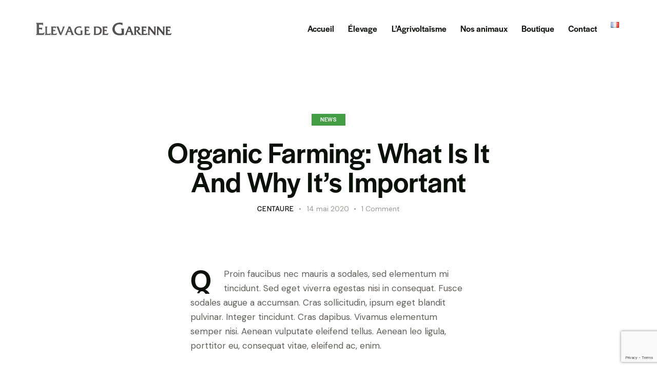

--- FILE ---
content_type: text/html; charset=UTF-8
request_url: https://www.elevage-de-garenne.com/organic-farming-what-is-it-and-why-its-important/
body_size: 27157
content:
<!DOCTYPE html>
<html lang="fr-FR" class="no-js scheme_default">

<head>
				<meta charset="UTF-8">
					<meta name="viewport" content="width=device-width, initial-scale=1">
		<meta name="format-detection" content="telephone=no">
		<link rel="profile" href="//gmpg.org/xfn/11">
					<link rel="pingback" href="">
			<meta name='robots' content='index, follow, max-image-preview:large, max-snippet:-1, max-video-preview:-1' />

	<!-- This site is optimized with the Yoast SEO plugin v26.8 - https://yoast.com/product/yoast-seo-wordpress/ -->
	<title>Organic Farming: What Is It And Why It’s Important - ÉLEVAGE DE GARENNE</title>
	<link rel="canonical" href="https://www.elevage-de-garenne.com/organic-farming-what-is-it-and-why-its-important/" />
	<meta property="og:locale" content="fr_FR" />
	<meta property="og:type" content="article" />
	<meta property="og:title" content="Organic Farming: What Is It And Why It’s Important - ÉLEVAGE DE GARENNE" />
	<meta property="og:description" content="QProin faucibus nec mauris a sodales, sed elementum mi tincidunt. Sed eget viverra egestas nisi in consequat. Fusce sodales augue a accumsan. Cras sollicitudin, ipsum eget blandit pulvinar. Integer tincidunt.&hellip;" />
	<meta property="og:url" content="https://www.elevage-de-garenne.com/organic-farming-what-is-it-and-why-its-important/" />
	<meta property="og:site_name" content="ÉLEVAGE DE GARENNE" />
	<meta property="article:published_time" content="2020-05-14T11:27:09+00:00" />
	<meta property="article:modified_time" content="2022-08-26T12:58:36+00:00" />
	<meta property="og:image" content="https://www.elevage-de-garenne.com/wp-content/uploads/2020/04/post-image3-copyright-1024x683.jpg" />
	<meta name="author" content="centaure" />
	<meta name="twitter:card" content="summary_large_image" />
	<meta name="twitter:label1" content="Écrit par" />
	<meta name="twitter:data1" content="centaure" />
	<meta name="twitter:label2" content="Durée de lecture estimée" />
	<meta name="twitter:data2" content="2 minutes" />
	<script type="application/ld+json" class="yoast-schema-graph">{"@context":"https://schema.org","@graph":[{"@type":"Article","@id":"https://www.elevage-de-garenne.com/organic-farming-what-is-it-and-why-its-important/#article","isPartOf":{"@id":"https://www.elevage-de-garenne.com/organic-farming-what-is-it-and-why-its-important/"},"author":{"name":"centaure","@id":"https://www.elevage-de-garenne.com/#/schema/person/aab8620c50dacca4069b6e921e12026a"},"headline":"Organic Farming: What Is It And Why It’s Important","datePublished":"2020-05-14T11:27:09+00:00","dateModified":"2022-08-26T12:58:36+00:00","mainEntityOfPage":{"@id":"https://www.elevage-de-garenne.com/organic-farming-what-is-it-and-why-its-important/"},"wordCount":448,"commentCount":1,"publisher":{"@id":"https://www.elevage-de-garenne.com/#organization"},"image":{"@id":"https://www.elevage-de-garenne.com/organic-farming-what-is-it-and-why-its-important/#primaryimage"},"thumbnailUrl":"https://www.elevage-de-garenne.com/wp-content/uploads/2020/04/post-image3-copyright-1024x683.jpg","keywords":["agriculture","buy","crop","eco","equipment","farm","food"],"articleSection":["News"],"inLanguage":"fr-FR","potentialAction":[{"@type":"CommentAction","name":"Comment","target":["https://www.elevage-de-garenne.com/organic-farming-what-is-it-and-why-its-important/#respond"]}]},{"@type":"WebPage","@id":"https://www.elevage-de-garenne.com/organic-farming-what-is-it-and-why-its-important/","url":"https://www.elevage-de-garenne.com/organic-farming-what-is-it-and-why-its-important/","name":"Organic Farming: What Is It And Why It’s Important - ÉLEVAGE DE GARENNE","isPartOf":{"@id":"https://www.elevage-de-garenne.com/#website"},"primaryImageOfPage":{"@id":"https://www.elevage-de-garenne.com/organic-farming-what-is-it-and-why-its-important/#primaryimage"},"image":{"@id":"https://www.elevage-de-garenne.com/organic-farming-what-is-it-and-why-its-important/#primaryimage"},"thumbnailUrl":"https://www.elevage-de-garenne.com/wp-content/uploads/2020/04/post-image3-copyright-1024x683.jpg","datePublished":"2020-05-14T11:27:09+00:00","dateModified":"2022-08-26T12:58:36+00:00","breadcrumb":{"@id":"https://www.elevage-de-garenne.com/organic-farming-what-is-it-and-why-its-important/#breadcrumb"},"inLanguage":"fr-FR","potentialAction":[{"@type":"ReadAction","target":["https://www.elevage-de-garenne.com/organic-farming-what-is-it-and-why-its-important/"]}]},{"@type":"ImageObject","inLanguage":"fr-FR","@id":"https://www.elevage-de-garenne.com/organic-farming-what-is-it-and-why-its-important/#primaryimage","url":"https://www.elevage-de-garenne.com/wp-content/uploads/2020/04/post-image3-copyright.jpg","contentUrl":"https://www.elevage-de-garenne.com/wp-content/uploads/2020/04/post-image3-copyright.jpg","width":1920,"height":1280},{"@type":"BreadcrumbList","@id":"https://www.elevage-de-garenne.com/organic-farming-what-is-it-and-why-its-important/#breadcrumb","itemListElement":[{"@type":"ListItem","position":1,"name":"Home","item":"https://www.elevage-de-garenne.com/"},{"@type":"ListItem","position":2,"name":"Blog Standard","item":"https://www.elevage-de-garenne.com/?page_id=372"},{"@type":"ListItem","position":3,"name":"Organic Farming: What Is It And Why It’s Important"}]},{"@type":"WebSite","@id":"https://www.elevage-de-garenne.com/#website","url":"https://www.elevage-de-garenne.com/","name":"ÉLEVAGE DE GARENNE","description":"","publisher":{"@id":"https://www.elevage-de-garenne.com/#organization"},"potentialAction":[{"@type":"SearchAction","target":{"@type":"EntryPoint","urlTemplate":"https://www.elevage-de-garenne.com/?s={search_term_string}"},"query-input":{"@type":"PropertyValueSpecification","valueRequired":true,"valueName":"search_term_string"}}],"inLanguage":"fr-FR"},{"@type":"Organization","@id":"https://www.elevage-de-garenne.com/#organization","name":"ÉLEVAGE DE GARENNE","url":"https://www.elevage-de-garenne.com/","logo":{"@type":"ImageObject","inLanguage":"fr-FR","@id":"https://www.elevage-de-garenne.com/#/schema/logo/image/","url":"https://www.elevage-de-garenne.com/wp-content/uploads/2022/11/cropped-logo-EdG_couleur.png","contentUrl":"https://www.elevage-de-garenne.com/wp-content/uploads/2022/11/cropped-logo-EdG_couleur.png","width":284,"height":55,"caption":"ÉLEVAGE DE GARENNE"},"image":{"@id":"https://www.elevage-de-garenne.com/#/schema/logo/image/"}},{"@type":"Person","@id":"https://www.elevage-de-garenne.com/#/schema/person/aab8620c50dacca4069b6e921e12026a","name":"centaure","image":{"@type":"ImageObject","inLanguage":"fr-FR","@id":"https://www.elevage-de-garenne.com/#/schema/person/image/","url":"https://secure.gravatar.com/avatar/1cc31b0bca9476d8f9f20af420b437b4e7b49d72c797ac8ce28179d04e0f3b38?s=96&d=mm&r=g","contentUrl":"https://secure.gravatar.com/avatar/1cc31b0bca9476d8f9f20af420b437b4e7b49d72c797ac8ce28179d04e0f3b38?s=96&d=mm&r=g","caption":"centaure"},"sameAs":["http://www.elevage-de-garenne.com"],"url":"https://www.elevage-de-garenne.com/author/centaure/"}]}</script>
	<!-- / Yoast SEO plugin. -->


<link rel='dns-prefetch' href='//use.typekit.net' />
<link rel='dns-prefetch' href='//fonts.googleapis.com' />
<link href='https://fonts.gstatic.com' crossorigin rel='preconnect' />
<link rel="alternate" type="application/rss+xml" title="ÉLEVAGE DE GARENNE &raquo; Flux" href="https://www.elevage-de-garenne.com/feed/" />
<link rel="alternate" type="application/rss+xml" title="ÉLEVAGE DE GARENNE &raquo; Flux des commentaires" href="https://www.elevage-de-garenne.com/comments/feed/" />
<link rel="alternate" type="application/rss+xml" title="ÉLEVAGE DE GARENNE &raquo; Organic Farming: What Is It And Why It’s Important Flux des commentaires" href="https://www.elevage-de-garenne.com/organic-farming-what-is-it-and-why-its-important/feed/" />
<link rel="alternate" title="oEmbed (JSON)" type="application/json+oembed" href="https://www.elevage-de-garenne.com/wp-json/oembed/1.0/embed?url=https%3A%2F%2Fwww.elevage-de-garenne.com%2Forganic-farming-what-is-it-and-why-its-important%2F&#038;lang=fr" />
<link rel="alternate" title="oEmbed (XML)" type="text/xml+oembed" href="https://www.elevage-de-garenne.com/wp-json/oembed/1.0/embed?url=https%3A%2F%2Fwww.elevage-de-garenne.com%2Forganic-farming-what-is-it-and-why-its-important%2F&#038;format=xml&#038;lang=fr" />
			<meta property="og:type" content="article" />
			<meta property="og:url" content="https://www.elevage-de-garenne.com/organic-farming-what-is-it-and-why-its-important/" />
			<meta property="og:title" content="Organic Farming: What Is It And Why It’s Important" />
			<meta property="og:description" content="
QProin faucibus nec mauris a sodales, sed elementum mi tincidunt. Sed eget viverra egestas nisi in consequat. Fusce sodales augue a accumsan. Cras sollicitudin, ipsum eget blandit pulvinar. Integer tincidunt. Cras dapibus. Vivamus elementum semper nisi. Aenean vulputate eleifend tellus. Aenean leo ligula, porttitor eu, consequat vitae, eleifend ac, enim.



Qed ut perspiciatis, unde omnis" />  
			<style id='wp-img-auto-sizes-contain-inline-css' type='text/css'>
img:is([sizes=auto i],[sizes^="auto," i]){contain-intrinsic-size:3000px 1500px}
/*# sourceURL=wp-img-auto-sizes-contain-inline-css */
</style>
<link property="stylesheet" rel='stylesheet' id='trx_addons-icons-css' href='https://www.elevage-de-garenne.com/wp-content/plugins/trx_addons/css/font-icons/css/trx_addons_icons.css' type='text/css' media='all' />
<link property="stylesheet" rel='stylesheet' id='agricola-font-halyard-display-css' href='https://use.typekit.net/xog3vbp.css' type='text/css' media='all' />
<link property="stylesheet" rel='stylesheet' id='agricola-font-google_fonts-css' href='https://fonts.googleapis.com/css2?family=DM+Sans:ital,wght@0,400;0,500;0,700;1,400;1,500;1,700&#038;subset=latin,latin-ext&#038;display=swap' type='text/css' media='all' />
<link property="stylesheet" rel='stylesheet' id='agricola-fontello-css' href='https://www.elevage-de-garenne.com/wp-content/themes/agricola/skins/default/css/font-icons/css/fontello.css' type='text/css' media='all' />
<style id='wp-emoji-styles-inline-css' type='text/css'>

	img.wp-smiley, img.emoji {
		display: inline !important;
		border: none !important;
		box-shadow: none !important;
		height: 1em !important;
		width: 1em !important;
		margin: 0 0.07em !important;
		vertical-align: -0.1em !important;
		background: none !important;
		padding: 0 !important;
	}
/*# sourceURL=wp-emoji-styles-inline-css */
</style>
<link property="stylesheet" rel='stylesheet' id='wp-block-library-css' href='https://www.elevage-de-garenne.com/wp-includes/css/dist/block-library/style.min.css?ver=6.9' type='text/css' media='all' />
<style id='classic-theme-styles-inline-css' type='text/css'>
/*! This file is auto-generated */
.wp-block-button__link{color:#fff;background-color:#32373c;border-radius:9999px;box-shadow:none;text-decoration:none;padding:calc(.667em + 2px) calc(1.333em + 2px);font-size:1.125em}.wp-block-file__button{background:#32373c;color:#fff;text-decoration:none}
/*# sourceURL=/wp-includes/css/classic-themes.min.css */
</style>
<style id='global-styles-inline-css' type='text/css'>
:root{--wp--preset--aspect-ratio--square: 1;--wp--preset--aspect-ratio--4-3: 4/3;--wp--preset--aspect-ratio--3-4: 3/4;--wp--preset--aspect-ratio--3-2: 3/2;--wp--preset--aspect-ratio--2-3: 2/3;--wp--preset--aspect-ratio--16-9: 16/9;--wp--preset--aspect-ratio--9-16: 9/16;--wp--preset--color--black: #000000;--wp--preset--color--cyan-bluish-gray: #abb8c3;--wp--preset--color--white: #ffffff;--wp--preset--color--pale-pink: #f78da7;--wp--preset--color--vivid-red: #cf2e2e;--wp--preset--color--luminous-vivid-orange: #ff6900;--wp--preset--color--luminous-vivid-amber: #fcb900;--wp--preset--color--light-green-cyan: #7bdcb5;--wp--preset--color--vivid-green-cyan: #00d084;--wp--preset--color--pale-cyan-blue: #8ed1fc;--wp--preset--color--vivid-cyan-blue: #0693e3;--wp--preset--color--vivid-purple: #9b51e0;--wp--preset--color--bg-color: #ffffff;--wp--preset--color--bd-color: #DDDAD3;--wp--preset--color--text-dark: #0A1108;--wp--preset--color--text-light: #9D9890;--wp--preset--color--text-link: #625d5d;--wp--preset--color--text-hover: #4a4646;--wp--preset--color--text-link-2: #449d44;--wp--preset--color--text-hover-2: #327530;--wp--preset--color--text-link-3: #31b0d5;--wp--preset--color--text-hover-3: #2387a0;--wp--preset--gradient--vivid-cyan-blue-to-vivid-purple: linear-gradient(135deg,rgb(6,147,227) 0%,rgb(155,81,224) 100%);--wp--preset--gradient--light-green-cyan-to-vivid-green-cyan: linear-gradient(135deg,rgb(122,220,180) 0%,rgb(0,208,130) 100%);--wp--preset--gradient--luminous-vivid-amber-to-luminous-vivid-orange: linear-gradient(135deg,rgb(252,185,0) 0%,rgb(255,105,0) 100%);--wp--preset--gradient--luminous-vivid-orange-to-vivid-red: linear-gradient(135deg,rgb(255,105,0) 0%,rgb(207,46,46) 100%);--wp--preset--gradient--very-light-gray-to-cyan-bluish-gray: linear-gradient(135deg,rgb(238,238,238) 0%,rgb(169,184,195) 100%);--wp--preset--gradient--cool-to-warm-spectrum: linear-gradient(135deg,rgb(74,234,220) 0%,rgb(151,120,209) 20%,rgb(207,42,186) 40%,rgb(238,44,130) 60%,rgb(251,105,98) 80%,rgb(254,248,76) 100%);--wp--preset--gradient--blush-light-purple: linear-gradient(135deg,rgb(255,206,236) 0%,rgb(152,150,240) 100%);--wp--preset--gradient--blush-bordeaux: linear-gradient(135deg,rgb(254,205,165) 0%,rgb(254,45,45) 50%,rgb(107,0,62) 100%);--wp--preset--gradient--luminous-dusk: linear-gradient(135deg,rgb(255,203,112) 0%,rgb(199,81,192) 50%,rgb(65,88,208) 100%);--wp--preset--gradient--pale-ocean: linear-gradient(135deg,rgb(255,245,203) 0%,rgb(182,227,212) 50%,rgb(51,167,181) 100%);--wp--preset--gradient--electric-grass: linear-gradient(135deg,rgb(202,248,128) 0%,rgb(113,206,126) 100%);--wp--preset--gradient--midnight: linear-gradient(135deg,rgb(2,3,129) 0%,rgb(40,116,252) 100%);--wp--preset--font-size--small: 13px;--wp--preset--font-size--medium: 20px;--wp--preset--font-size--large: 36px;--wp--preset--font-size--x-large: 42px;--wp--preset--spacing--20: 0.44rem;--wp--preset--spacing--30: 0.67rem;--wp--preset--spacing--40: 1rem;--wp--preset--spacing--50: 1.5rem;--wp--preset--spacing--60: 2.25rem;--wp--preset--spacing--70: 3.38rem;--wp--preset--spacing--80: 5.06rem;--wp--preset--shadow--natural: 6px 6px 9px rgba(0, 0, 0, 0.2);--wp--preset--shadow--deep: 12px 12px 50px rgba(0, 0, 0, 0.4);--wp--preset--shadow--sharp: 6px 6px 0px rgba(0, 0, 0, 0.2);--wp--preset--shadow--outlined: 6px 6px 0px -3px rgb(255, 255, 255), 6px 6px rgb(0, 0, 0);--wp--preset--shadow--crisp: 6px 6px 0px rgb(0, 0, 0);}:where(.is-layout-flex){gap: 0.5em;}:where(.is-layout-grid){gap: 0.5em;}body .is-layout-flex{display: flex;}.is-layout-flex{flex-wrap: wrap;align-items: center;}.is-layout-flex > :is(*, div){margin: 0;}body .is-layout-grid{display: grid;}.is-layout-grid > :is(*, div){margin: 0;}:where(.wp-block-columns.is-layout-flex){gap: 2em;}:where(.wp-block-columns.is-layout-grid){gap: 2em;}:where(.wp-block-post-template.is-layout-flex){gap: 1.25em;}:where(.wp-block-post-template.is-layout-grid){gap: 1.25em;}.has-black-color{color: var(--wp--preset--color--black) !important;}.has-cyan-bluish-gray-color{color: var(--wp--preset--color--cyan-bluish-gray) !important;}.has-white-color{color: var(--wp--preset--color--white) !important;}.has-pale-pink-color{color: var(--wp--preset--color--pale-pink) !important;}.has-vivid-red-color{color: var(--wp--preset--color--vivid-red) !important;}.has-luminous-vivid-orange-color{color: var(--wp--preset--color--luminous-vivid-orange) !important;}.has-luminous-vivid-amber-color{color: var(--wp--preset--color--luminous-vivid-amber) !important;}.has-light-green-cyan-color{color: var(--wp--preset--color--light-green-cyan) !important;}.has-vivid-green-cyan-color{color: var(--wp--preset--color--vivid-green-cyan) !important;}.has-pale-cyan-blue-color{color: var(--wp--preset--color--pale-cyan-blue) !important;}.has-vivid-cyan-blue-color{color: var(--wp--preset--color--vivid-cyan-blue) !important;}.has-vivid-purple-color{color: var(--wp--preset--color--vivid-purple) !important;}.has-black-background-color{background-color: var(--wp--preset--color--black) !important;}.has-cyan-bluish-gray-background-color{background-color: var(--wp--preset--color--cyan-bluish-gray) !important;}.has-white-background-color{background-color: var(--wp--preset--color--white) !important;}.has-pale-pink-background-color{background-color: var(--wp--preset--color--pale-pink) !important;}.has-vivid-red-background-color{background-color: var(--wp--preset--color--vivid-red) !important;}.has-luminous-vivid-orange-background-color{background-color: var(--wp--preset--color--luminous-vivid-orange) !important;}.has-luminous-vivid-amber-background-color{background-color: var(--wp--preset--color--luminous-vivid-amber) !important;}.has-light-green-cyan-background-color{background-color: var(--wp--preset--color--light-green-cyan) !important;}.has-vivid-green-cyan-background-color{background-color: var(--wp--preset--color--vivid-green-cyan) !important;}.has-pale-cyan-blue-background-color{background-color: var(--wp--preset--color--pale-cyan-blue) !important;}.has-vivid-cyan-blue-background-color{background-color: var(--wp--preset--color--vivid-cyan-blue) !important;}.has-vivid-purple-background-color{background-color: var(--wp--preset--color--vivid-purple) !important;}.has-black-border-color{border-color: var(--wp--preset--color--black) !important;}.has-cyan-bluish-gray-border-color{border-color: var(--wp--preset--color--cyan-bluish-gray) !important;}.has-white-border-color{border-color: var(--wp--preset--color--white) !important;}.has-pale-pink-border-color{border-color: var(--wp--preset--color--pale-pink) !important;}.has-vivid-red-border-color{border-color: var(--wp--preset--color--vivid-red) !important;}.has-luminous-vivid-orange-border-color{border-color: var(--wp--preset--color--luminous-vivid-orange) !important;}.has-luminous-vivid-amber-border-color{border-color: var(--wp--preset--color--luminous-vivid-amber) !important;}.has-light-green-cyan-border-color{border-color: var(--wp--preset--color--light-green-cyan) !important;}.has-vivid-green-cyan-border-color{border-color: var(--wp--preset--color--vivid-green-cyan) !important;}.has-pale-cyan-blue-border-color{border-color: var(--wp--preset--color--pale-cyan-blue) !important;}.has-vivid-cyan-blue-border-color{border-color: var(--wp--preset--color--vivid-cyan-blue) !important;}.has-vivid-purple-border-color{border-color: var(--wp--preset--color--vivid-purple) !important;}.has-vivid-cyan-blue-to-vivid-purple-gradient-background{background: var(--wp--preset--gradient--vivid-cyan-blue-to-vivid-purple) !important;}.has-light-green-cyan-to-vivid-green-cyan-gradient-background{background: var(--wp--preset--gradient--light-green-cyan-to-vivid-green-cyan) !important;}.has-luminous-vivid-amber-to-luminous-vivid-orange-gradient-background{background: var(--wp--preset--gradient--luminous-vivid-amber-to-luminous-vivid-orange) !important;}.has-luminous-vivid-orange-to-vivid-red-gradient-background{background: var(--wp--preset--gradient--luminous-vivid-orange-to-vivid-red) !important;}.has-very-light-gray-to-cyan-bluish-gray-gradient-background{background: var(--wp--preset--gradient--very-light-gray-to-cyan-bluish-gray) !important;}.has-cool-to-warm-spectrum-gradient-background{background: var(--wp--preset--gradient--cool-to-warm-spectrum) !important;}.has-blush-light-purple-gradient-background{background: var(--wp--preset--gradient--blush-light-purple) !important;}.has-blush-bordeaux-gradient-background{background: var(--wp--preset--gradient--blush-bordeaux) !important;}.has-luminous-dusk-gradient-background{background: var(--wp--preset--gradient--luminous-dusk) !important;}.has-pale-ocean-gradient-background{background: var(--wp--preset--gradient--pale-ocean) !important;}.has-electric-grass-gradient-background{background: var(--wp--preset--gradient--electric-grass) !important;}.has-midnight-gradient-background{background: var(--wp--preset--gradient--midnight) !important;}.has-small-font-size{font-size: var(--wp--preset--font-size--small) !important;}.has-medium-font-size{font-size: var(--wp--preset--font-size--medium) !important;}.has-large-font-size{font-size: var(--wp--preset--font-size--large) !important;}.has-x-large-font-size{font-size: var(--wp--preset--font-size--x-large) !important;}
:where(.wp-block-post-template.is-layout-flex){gap: 1.25em;}:where(.wp-block-post-template.is-layout-grid){gap: 1.25em;}
:where(.wp-block-term-template.is-layout-flex){gap: 1.25em;}:where(.wp-block-term-template.is-layout-grid){gap: 1.25em;}
:where(.wp-block-columns.is-layout-flex){gap: 2em;}:where(.wp-block-columns.is-layout-grid){gap: 2em;}
:root :where(.wp-block-pullquote){font-size: 1.5em;line-height: 1.6;}
/*# sourceURL=global-styles-inline-css */
</style>
<link property="stylesheet" rel='stylesheet' id='advanced-popups-css' href='https://www.elevage-de-garenne.com/wp-content/plugins/advanced-popups/public/css/advanced-popups-public.css?ver=1.2.2' type='text/css' media='all' />
<link property="stylesheet" rel='stylesheet' id='powertip-css' href='https://www.elevage-de-garenne.com/wp-content/plugins/devvn-image-hotspot/frontend/css/jquery.powertip.min.css?ver=1.2.0' type='text/css' media='all' />
<link property="stylesheet" rel='stylesheet' id='maps-points-css' href='https://www.elevage-de-garenne.com/wp-content/plugins/devvn-image-hotspot/frontend/css/maps_points.css?ver=1.3.0' type='text/css' media='all' />
<link property="stylesheet" rel='stylesheet' id='magnific-popup-css' href='https://www.elevage-de-garenne.com/wp-content/plugins/trx_addons/js/magnific/magnific-popup.min.css' type='text/css' media='all' />
<link property="stylesheet" rel='stylesheet' id='cmplz-general-css' href='https://www.elevage-de-garenne.com/wp-content/plugins/complianz-gdpr-premium/assets/css/cookieblocker.min.css?ver=1766824929' type='text/css' media='all' />
<link property="stylesheet" rel='stylesheet' id='trx_addons-css' href='https://www.elevage-de-garenne.com/wp-content/plugins/trx_addons/css/__styles.css' type='text/css' media='all' />
<link property="stylesheet" rel='stylesheet' id='trx_addons-widget_custom_links-css' href='https://www.elevage-de-garenne.com/wp-content/plugins/trx_addons/components/widgets/custom_links/custom_links.css' type='text/css' media='all' />
<link property="stylesheet" rel='stylesheet' id='trx_addons-sc_content-css' href='https://www.elevage-de-garenne.com/wp-content/plugins/trx_addons/components/shortcodes/content/content.css' type='text/css' media='all' />
<link property="stylesheet" rel='stylesheet' id='trx_addons-sc_content-responsive-css' href='https://www.elevage-de-garenne.com/wp-content/plugins/trx_addons/components/shortcodes/content/content.responsive.css' type='text/css' media='(max-width:1439px)' />
<link property="stylesheet" rel='stylesheet' id='trx_addons-animations-css' href='https://www.elevage-de-garenne.com/wp-content/plugins/trx_addons/css/trx_addons.animations.css' type='text/css' media='all' />
<link property="stylesheet" rel='stylesheet' id='trx_addons-mouse-helper-css' href='https://www.elevage-de-garenne.com/wp-content/plugins/trx_addons/addons/mouse-helper/mouse-helper.css' type='text/css' media='all' />
<link property="stylesheet" rel='stylesheet' id='elementor-icons-css' href='https://www.elevage-de-garenne.com/wp-content/plugins/elementor/assets/lib/eicons/css/elementor-icons.min.css?ver=5.47.0' type='text/css' media='all' />
<link property="stylesheet" rel='stylesheet' id='elementor-frontend-css' href='https://www.elevage-de-garenne.com/wp-content/plugins/elementor/assets/css/frontend.min.css?ver=3.35.0' type='text/css' media='all' />
<style id='elementor-frontend-inline-css' type='text/css'>
.elementor-kit-15{--e-global-color-primary:#449D44;--e-global-color-secondary:#625D5D;--e-global-color-text:#4A4646;--e-global-color-accent:#31B0D5;--e-global-color-13ed1179:#FFF;--e-global-color-95bfd8c:#DDDDDD;--e-global-typography-primary-font-family:"Roboto";--e-global-typography-primary-font-weight:600;--e-global-typography-secondary-font-family:"Roboto Slab";--e-global-typography-secondary-font-weight:400;--e-global-typography-text-font-family:"Roboto";--e-global-typography-text-font-weight:400;--e-global-typography-accent-font-family:"Roboto";--e-global-typography-accent-font-weight:500;background-color:var( --e-global-color-13ed1179 );}.elementor-kit-15 button,.elementor-kit-15 input[type="button"],.elementor-kit-15 input[type="submit"],.elementor-kit-15 .elementor-button{background-color:var( --e-global-color-primary );color:var( --e-global-color-13ed1179 );border-radius:7px 7px 7px 7px;}.elementor-kit-15 button:hover,.elementor-kit-15 button:focus,.elementor-kit-15 input[type="button"]:hover,.elementor-kit-15 input[type="button"]:focus,.elementor-kit-15 input[type="submit"]:hover,.elementor-kit-15 input[type="submit"]:focus,.elementor-kit-15 .elementor-button:hover,.elementor-kit-15 .elementor-button:focus{background-color:var( --e-global-color-accent );color:var( --e-global-color-13ed1179 );}.elementor-kit-15 e-page-transition{background-color:#FFBC7D;}.elementor-section.elementor-section-boxed > .elementor-container{max-width:1320px;}.e-con{--container-max-width:1320px;}.elementor-widget:not(:last-child){margin-block-end:20px;}.elementor-element{--widgets-spacing:20px 20px;--widgets-spacing-row:20px;--widgets-spacing-column:20px;}{}.sc_layouts_title_caption{display:var(--page-title-display);}@media(max-width:1024px){.elementor-section.elementor-section-boxed > .elementor-container{max-width:1024px;}.e-con{--container-max-width:1024px;}}@media(max-width:767px){.elementor-section.elementor-section-boxed > .elementor-container{max-width:767px;}.e-con{--container-max-width:767px;}}
/*# sourceURL=elementor-frontend-inline-css */
</style>
<link property="stylesheet" rel='stylesheet' id='elementor-gf-local-roboto-css' href='https://www.elevage-de-garenne.com/wp-content/uploads/elementor/google-fonts/css/roboto.css?ver=1742251786' type='text/css' media='all' />
<link property="stylesheet" rel='stylesheet' id='elementor-gf-local-robotoslab-css' href='https://www.elevage-de-garenne.com/wp-content/uploads/elementor/google-fonts/css/robotoslab.css?ver=1742251792' type='text/css' media='all' />
<link property="stylesheet" rel='stylesheet' id='wpgdprc-front-css-css' href='https://www.elevage-de-garenne.com/wp-content/plugins/wp-gdpr-compliance/Assets/css/front.css?ver=1766140091' type='text/css' media='all' />
<style id='wpgdprc-front-css-inline-css' type='text/css'>
:root{--wp-gdpr--bar--background-color: #000000;--wp-gdpr--bar--color: #ffffff;--wp-gdpr--button--background-color: #000000;--wp-gdpr--button--background-color--darken: #000000;--wp-gdpr--button--color: #ffffff;}
/*# sourceURL=wpgdprc-front-css-inline-css */
</style>

<style id="elementor-post-18642">.elementor-18642 .elementor-element.elementor-element-cab28a3 > .elementor-container > .elementor-column > .elementor-widget-wrap{align-content:center;align-items:center;}.elementor-18642 .elementor-element.elementor-element-cab28a3:not(.elementor-motion-effects-element-type-background), .elementor-18642 .elementor-element.elementor-element-cab28a3 > .elementor-motion-effects-container > .elementor-motion-effects-layer{background-color:#FFFFFF;}.elementor-18642 .elementor-element.elementor-element-cab28a3 .trx_addons_bg_text{z-index:0;}.elementor-18642 .elementor-element.elementor-element-cab28a3 .trx_addons_bg_text.trx_addons_marquee_wrap .trx_addons_marquee_element{padding-right:50px;}.elementor-18642 .elementor-element.elementor-element-cab28a3{transition:background 0.3s, border 0.3s, border-radius 0.3s, box-shadow 0.3s;padding:20px 60px 20px 60px;}.elementor-18642 .elementor-element.elementor-element-cab28a3 > .elementor-background-overlay{transition:background 0.3s, border-radius 0.3s, opacity 0.3s;}.elementor-18642 .elementor-element.elementor-element-0be6f82{text-align:start;}.elementor-18642 .elementor-element.elementor-element-d680b08 > .elementor-container > .elementor-column > .elementor-widget-wrap{align-content:center;align-items:center;}.elementor-18642 .elementor-element.elementor-element-d680b08:not(.elementor-motion-effects-element-type-background), .elementor-18642 .elementor-element.elementor-element-d680b08 > .elementor-motion-effects-container > .elementor-motion-effects-layer{background-color:#FFFFFF;}.elementor-18642 .elementor-element.elementor-element-d680b08 .trx_addons_bg_text{z-index:0;}.elementor-18642 .elementor-element.elementor-element-d680b08 .trx_addons_bg_text.trx_addons_marquee_wrap .trx_addons_marquee_element{padding-right:50px;}.elementor-18642 .elementor-element.elementor-element-d680b08{transition:background 0.3s, border 0.3s, border-radius 0.3s, box-shadow 0.3s;padding:17px 30px 17px 30px;}.elementor-18642 .elementor-element.elementor-element-d680b08 > .elementor-background-overlay{transition:background 0.3s, border-radius 0.3s, opacity 0.3s;}.elementor-18642 .elementor-element.elementor-element-e518b7c{text-align:start;}@media(max-width:767px){.elementor-18642 .elementor-element.elementor-element-d680b08{padding:14px 20px 14px 20px;}.elementor-18642 .elementor-element.elementor-element-c29864a{width:50%;}.elementor-18642 .elementor-element.elementor-element-bd15c23{width:50%;}}</style>
<style id="elementor-post-18721">.elementor-18721 .elementor-element.elementor-element-cbf9946:not(.elementor-motion-effects-element-type-background), .elementor-18721 .elementor-element.elementor-element-cbf9946 > .elementor-motion-effects-container > .elementor-motion-effects-layer{background-image:url("https://www.elevage-de-garenne.com/wp-content/uploads/2022/07/fond-01.png");background-position:center center;background-repeat:repeat-x;background-size:50% auto;}.elementor-18721 .elementor-element.elementor-element-cbf9946 > .elementor-container{min-height:180px;}.elementor-18721 .elementor-element.elementor-element-cbf9946 .trx_addons_bg_text{z-index:0;}.elementor-18721 .elementor-element.elementor-element-cbf9946 .trx_addons_bg_text.trx_addons_marquee_wrap .trx_addons_marquee_element{padding-right:50px;}.elementor-18721 .elementor-element.elementor-element-cbf9946{transition:background 0.3s, border 0.3s, border-radius 0.3s, box-shadow 0.3s;}.elementor-18721 .elementor-element.elementor-element-cbf9946 > .elementor-background-overlay{transition:background 0.3s, border-radius 0.3s, opacity 0.3s;}.elementor-18721 .elementor-element.elementor-element-6f399fac:not(.elementor-motion-effects-element-type-background), .elementor-18721 .elementor-element.elementor-element-6f399fac > .elementor-motion-effects-container > .elementor-motion-effects-layer{background-color:#0A2207;}.elementor-18721 .elementor-element.elementor-element-6f399fac .trx_addons_bg_text{z-index:0;}.elementor-18721 .elementor-element.elementor-element-6f399fac .trx_addons_bg_text.trx_addons_marquee_wrap .trx_addons_marquee_element{padding-right:50px;}.elementor-18721 .elementor-element.elementor-element-6f399fac{transition:background 0.3s, border 0.3s, border-radius 0.3s, box-shadow 0.3s;padding:0px 0px 0px 0px;}.elementor-18721 .elementor-element.elementor-element-6f399fac > .elementor-background-overlay{transition:background 0.3s, border-radius 0.3s, opacity 0.3s;}.elementor-18721 .elementor-element.elementor-element-f4e14c6{text-align:start;}.elementor-18721 .elementor-element.elementor-element-63726f0f > .elementor-widget-container{padding:0% 0% 0% 2%;}.elementor-18721 .elementor-element.elementor-element-63726f0f{text-align:start;}.elementor-18721 .elementor-element.elementor-element-1a8893ce > .elementor-widget-wrap > .elementor-widget:not(.elementor-widget__width-auto):not(.elementor-widget__width-initial):not(:last-child):not(.elementor-absolute){margin-block-end:5px;}.elementor-18721 .elementor-element.elementor-element-4790c85d .sc_item_title_text{-webkit-text-stroke-width:0px;}.elementor-18721 .elementor-element.elementor-element-4790c85d .sc_item_title_text2{-webkit-text-stroke-width:0px;}.elementor-18721 .elementor-element.elementor-element-60a37f29 .sc_item_title_text{-webkit-text-stroke-width:0px;}.elementor-18721 .elementor-element.elementor-element-60a37f29 .sc_item_title_text2{-webkit-text-stroke-width:0px;}.elementor-18721 .elementor-element.elementor-element-682dcec3 > .elementor-widget-container{padding:0px 0px 2px 0px;}.elementor-18721 .elementor-element.elementor-element-682dcec3 .sc_item_title_text{-webkit-text-stroke-width:0px;}.elementor-18721 .elementor-element.elementor-element-682dcec3 .sc_item_title_text2{-webkit-text-stroke-width:0px;}.elementor-18721 .elementor-element.elementor-element-6b3c2377 > .elementor-container > .elementor-column > .elementor-widget-wrap{align-content:center;align-items:center;}.elementor-18721 .elementor-element.elementor-element-6b3c2377:not(.elementor-motion-effects-element-type-background), .elementor-18721 .elementor-element.elementor-element-6b3c2377 > .elementor-motion-effects-container > .elementor-motion-effects-layer{background-color:#0A2207;}.elementor-18721 .elementor-element.elementor-element-6b3c2377 .trx_addons_bg_text{z-index:0;}.elementor-18721 .elementor-element.elementor-element-6b3c2377 .trx_addons_bg_text.trx_addons_marquee_wrap .trx_addons_marquee_element{padding-right:50px;}.elementor-18721 .elementor-element.elementor-element-6b3c2377{border-style:solid;border-width:1px 0px 0px 0px;border-color:#FFFFFF7D;transition:background 0.3s, border 0.3s, border-radius 0.3s, box-shadow 0.3s;padding:0px 0px 0px 0px;}.elementor-18721 .elementor-element.elementor-element-6b3c2377 > .elementor-background-overlay{transition:background 0.3s, border-radius 0.3s, opacity 0.3s;}.elementor-bc-flex-widget .elementor-18721 .elementor-element.elementor-element-5f5f476d.elementor-column .elementor-widget-wrap{align-items:center;}.elementor-18721 .elementor-element.elementor-element-5f5f476d.elementor-column.elementor-element[data-element_type="column"] > .elementor-widget-wrap.elementor-element-populated{align-content:center;align-items:center;}.elementor-18721 .elementor-element.elementor-element-6d24adb3{font-size:16px;line-height:1.2em;color:#FFFFFF;}.elementor-bc-flex-widget .elementor-18721 .elementor-element.elementor-element-d638765.elementor-column .elementor-widget-wrap{align-items:center;}.elementor-18721 .elementor-element.elementor-element-d638765.elementor-column.elementor-element[data-element_type="column"] > .elementor-widget-wrap.elementor-element-populated{align-content:center;align-items:center;}@media(max-width:1024px){.elementor-18721 .elementor-element.elementor-element-cbf9946{margin-top:0px;margin-bottom:0px;padding:0px 0px 0px 0px;}.elementor-18721 .elementor-element.elementor-element-94af53c > .elementor-element-populated{margin:0px 0px 0px 0px;--e-column-margin-right:0px;--e-column-margin-left:0px;}.elementor-18721 .elementor-element.elementor-element-94af53c > .elementor-element-populated.elementor-column-wrap{padding:0px 0px 0px 0px;}.elementor-18721 .elementor-element.elementor-element-94af53c > .elementor-element-populated.elementor-widget-wrap{padding:0px 0px 0px 0px;}.elementor-18721 .elementor-element.elementor-element-6f399fac{margin-top:-55px;margin-bottom:0px;padding:0px 0px 0px 0px;}.elementor-18721 .elementor-element.elementor-element-63726f0f > .elementor-widget-container{padding:0px 0px 0px 0px;}}@media(max-width:767px){.elementor-18721 .elementor-element.elementor-element-cbf9946 > .elementor-container{min-height:130px;}.elementor-18721 .elementor-element.elementor-element-cbf9946:not(.elementor-motion-effects-element-type-background), .elementor-18721 .elementor-element.elementor-element-cbf9946 > .elementor-motion-effects-container > .elementor-motion-effects-layer{background-position:bottom center;background-size:150% auto;}.elementor-18721 .elementor-element.elementor-element-63726f0f{font-size:15px;}.elementor-18721 .elementor-element.elementor-element-1a8893ce{width:100%;}.elementor-18721 .elementor-element.elementor-element-1a8893ce > .elementor-element-populated{margin:20px 0px 0px 0px;--e-column-margin-right:0px;--e-column-margin-left:0px;}.elementor-18721 .elementor-element.elementor-element-79f2fcea{font-size:15px;}.elementor-18721 .elementor-element.elementor-element-21a26976{width:100%;}.elementor-18721 .elementor-element.elementor-element-21a26976 > .elementor-element-populated{margin:20px 0px 0px 0px;--e-column-margin-right:0px;--e-column-margin-left:0px;}.elementor-18721 .elementor-element.elementor-element-3c45ea6f{width:100%;}.elementor-18721 .elementor-element.elementor-element-3c45ea6f > .elementor-element-populated{margin:20px 0px 0px 0px;--e-column-margin-right:0px;--e-column-margin-left:0px;}.elementor-18721 .elementor-element.elementor-element-1efd37c4{font-size:15px;}.elementor-18721 .elementor-element.elementor-element-5f5f476d > .elementor-element-populated{text-align:center;}.elementor-18721 .elementor-element.elementor-element-6d24adb3{font-size:12px;}.elementor-18721 .elementor-element.elementor-element-0a6ebc2 > .elementor-widget-container{margin:0px 0px 0px 0px;padding:0px 0px 0px 0px;}.elementor-18721 .elementor-element.elementor-element-0a6ebc2 .elementor-nav-menu .elementor-item{font-size:12px;}.elementor-18721 .elementor-element.elementor-element-0a6ebc2 .elementor-nav-menu--main .elementor-item{padding-left:5px;padding-right:5px;padding-top:5px;padding-bottom:5px;}}@media(min-width:768px){.elementor-18721 .elementor-element.elementor-element-7bcd4832{width:33.939%;}.elementor-18721 .elementor-element.elementor-element-1a8893ce{width:23.711%;}.elementor-18721 .elementor-element.elementor-element-21a26976{width:16.515%;}.elementor-18721 .elementor-element.elementor-element-3c45ea6f{width:25.802%;}.elementor-18721 .elementor-element.elementor-element-5f5f476d{width:33.485%;}.elementor-18721 .elementor-element.elementor-element-d638765{width:66.515%;}}@media(max-width:1024px) and (min-width:768px){.elementor-18721 .elementor-element.elementor-element-7bcd4832{width:30%;}.elementor-18721 .elementor-element.elementor-element-1a8893ce{width:23%;}.elementor-18721 .elementor-element.elementor-element-21a26976{width:17%;}.elementor-18721 .elementor-element.elementor-element-3c45ea6f{width:30%;}.elementor-18721 .elementor-element.elementor-element-5f5f476d{width:100%;}.elementor-18721 .elementor-element.elementor-element-d638765{width:100%;}}</style>
<style id='core-block-supports-inline-css' type='text/css'>
.wp-block-gallery.wp-block-gallery-1{--wp--style--unstable-gallery-gap:var( --wp--style--gallery-gap-default, var( --gallery-block--gutter-size, var( --wp--style--block-gap, 0.5em ) ) );gap:var( --wp--style--gallery-gap-default, var( --gallery-block--gutter-size, var( --wp--style--block-gap, 0.5em ) ) );}.wp-block-gallery.wp-block-gallery-2{--wp--style--unstable-gallery-gap:var( --wp--style--gallery-gap-default, var( --gallery-block--gutter-size, var( --wp--style--block-gap, 0.5em ) ) );gap:var( --wp--style--gallery-gap-default, var( --gallery-block--gutter-size, var( --wp--style--block-gap, 0.5em ) ) );}
/*# sourceURL=core-block-supports-inline-css */
</style>
<style id='rs-plugin-settings-inline-css' type='text/css'>
#rs-demo-id {}
/*# sourceURL=rs-plugin-settings-inline-css */
</style>
<link property="stylesheet" rel='stylesheet' id='widget-image-css' href='https://www.elevage-de-garenne.com/wp-content/plugins/elementor/assets/css/widget-image.min.css?ver=3.35.0' type='text/css' media='all' />
<link property="stylesheet" rel='stylesheet' id='itsec-recaptcha-opt-in-css' href='https://www.elevage-de-garenne.com/wp-content/plugins/ithemes-security-pro/pro/recaptcha/css/itsec-recaptcha.css?ver=4' type='text/css' media='all' />
<link property="stylesheet" rel='stylesheet' id='widget-nav-menu-css' href='https://www.elevage-de-garenne.com/wp-content/plugins/elementor-pro/assets/css/widget-nav-menu.min.css?ver=3.35.0' type='text/css' media='all' />
<link property="stylesheet" rel='stylesheet' id='elementor-icons-shared-0-css' href='https://www.elevage-de-garenne.com/wp-content/plugins/elementor/assets/lib/font-awesome/css/fontawesome.min.css?ver=5.15.3' type='text/css' media='all' />
<link property="stylesheet" rel='stylesheet' id='elementor-icons-fa-solid-css' href='https://www.elevage-de-garenne.com/wp-content/plugins/elementor/assets/lib/font-awesome/css/solid.min.css?ver=5.15.3' type='text/css' media='all' />

<link property="stylesheet" rel='stylesheet' id='agricola-style-css' href='https://www.elevage-de-garenne.com/wp-content/themes/agricola/style.css' type='text/css' media='all' />
<link property="stylesheet" rel='stylesheet' id='mediaelement-css' href='https://www.elevage-de-garenne.com/wp-includes/js/mediaelement/mediaelementplayer-legacy.min.css?ver=4.2.17' type='text/css' media='all' />
<link property="stylesheet" rel='stylesheet' id='wp-mediaelement-css' href='https://www.elevage-de-garenne.com/wp-includes/js/mediaelement/wp-mediaelement.min.css?ver=6.9' type='text/css' media='all' />
<link property="stylesheet" rel='stylesheet' id='agricola-skin-default-css' href='https://www.elevage-de-garenne.com/wp-content/themes/agricola/skins/default/css/style.css' type='text/css' media='all' />
<link property="stylesheet" rel='stylesheet' id='agricola-plugins-css' href='https://www.elevage-de-garenne.com/wp-content/themes/agricola/skins/default/css/__plugins.css' type='text/css' media='all' />
<link property="stylesheet" rel='stylesheet' id='agricola-custom-css' href='https://www.elevage-de-garenne.com/wp-content/themes/agricola/skins/default/css/__custom.css' type='text/css' media='all' />
<link property="stylesheet" rel='stylesheet' id='agricola-child-css' href='https://www.elevage-de-garenne.com/wp-content/themes/agricola-child/style.css' type='text/css' media='all' />
<link property="stylesheet" rel='stylesheet' id='trx_addons-responsive-css' href='https://www.elevage-de-garenne.com/wp-content/plugins/trx_addons/css/__responsive.css' type='text/css' media='(max-width:1439px)' />
<link property="stylesheet" rel='stylesheet' id='trx_addons-mouse-helper-responsive-css' href='https://www.elevage-de-garenne.com/wp-content/plugins/trx_addons/addons/mouse-helper/mouse-helper.responsive.css' type='text/css' media='(max-width:1279px)' />
<link property="stylesheet" rel='stylesheet' id='agricola-responsive-css' href='https://www.elevage-de-garenne.com/wp-content/themes/agricola/skins/default/css/__responsive.css' type='text/css' media='(max-width:1679px)' />
<link property="stylesheet" rel='stylesheet' id='agricola-trx-addons-extra-styles-css' href='https://www.elevage-de-garenne.com/wp-content/themes/agricola/skins/default/extra-styles.css' type='text/css' media='all' />
<link property="stylesheet" rel='stylesheet' id='swiper-css' href='https://www.elevage-de-garenne.com/wp-content/plugins/trx_addons/js/swiper/swiper.min.css' type='text/css' media='all' />
<script type="text/javascript" src="https://www.elevage-de-garenne.com/wp-includes/js/jquery/jquery.min.js?ver=3.7.1" id="jquery-core-js"></script>
<script type="text/javascript" src="https://www.elevage-de-garenne.com/wp-includes/js/jquery/jquery-migrate.min.js?ver=3.4.1" id="jquery-migrate-js"></script>
<link rel="https://api.w.org/" href="https://www.elevage-de-garenne.com/wp-json/" /><link rel="alternate" title="JSON" type="application/json" href="https://www.elevage-de-garenne.com/wp-json/wp/v2/posts/2599" /><link rel="EditURI" type="application/rsd+xml" title="RSD" href="https://www.elevage-de-garenne.com/xmlrpc.php?rsd" />
<meta name="generator" content="WordPress 6.9" />
<link rel='shortlink' href='https://www.elevage-de-garenne.com/?p=2599' />
		<link rel="preload" href="https://www.elevage-de-garenne.com/wp-content/plugins/advanced-popups/fonts/advanced-popups-icons.woff" as="font" type="font/woff" crossorigin>
		<meta name="generator" content="Elementor 3.35.0; features: additional_custom_breakpoints; settings: css_print_method-internal, google_font-enabled, font_display-auto">
			<style>
				.e-con.e-parent:nth-of-type(n+4):not(.e-lazyloaded):not(.e-no-lazyload),
				.e-con.e-parent:nth-of-type(n+4):not(.e-lazyloaded):not(.e-no-lazyload) * {
					background-image: none !important;
				}
				@media screen and (max-height: 1024px) {
					.e-con.e-parent:nth-of-type(n+3):not(.e-lazyloaded):not(.e-no-lazyload),
					.e-con.e-parent:nth-of-type(n+3):not(.e-lazyloaded):not(.e-no-lazyload) * {
						background-image: none !important;
					}
				}
				@media screen and (max-height: 640px) {
					.e-con.e-parent:nth-of-type(n+2):not(.e-lazyloaded):not(.e-no-lazyload),
					.e-con.e-parent:nth-of-type(n+2):not(.e-lazyloaded):not(.e-no-lazyload) * {
						background-image: none !important;
					}
				}
			</style>
			<meta name="generator" content="Powered by Slider Revolution 6.6.14 - responsive, Mobile-Friendly Slider Plugin for WordPress with comfortable drag and drop interface." />
<link rel="icon" href="https://www.elevage-de-garenne.com/wp-content/uploads/2020/04/favicon-01-120x120.png" sizes="32x32" />
<link rel="icon" href="https://www.elevage-de-garenne.com/wp-content/uploads/2020/04/favicon-01-370x370.png" sizes="192x192" />
<link rel="apple-touch-icon" href="https://www.elevage-de-garenne.com/wp-content/uploads/2020/04/favicon-01-370x370.png" />
<meta name="msapplication-TileImage" content="https://www.elevage-de-garenne.com/wp-content/uploads/2020/04/favicon-01-370x370.png" />
<script>function setREVStartSize(e){
			//window.requestAnimationFrame(function() {
				window.RSIW = window.RSIW===undefined ? window.innerWidth : window.RSIW;
				window.RSIH = window.RSIH===undefined ? window.innerHeight : window.RSIH;
				try {
					var pw = document.getElementById(e.c).parentNode.offsetWidth,
						newh;
					pw = pw===0 || isNaN(pw) || (e.l=="fullwidth" || e.layout=="fullwidth") ? window.RSIW : pw;
					e.tabw = e.tabw===undefined ? 0 : parseInt(e.tabw);
					e.thumbw = e.thumbw===undefined ? 0 : parseInt(e.thumbw);
					e.tabh = e.tabh===undefined ? 0 : parseInt(e.tabh);
					e.thumbh = e.thumbh===undefined ? 0 : parseInt(e.thumbh);
					e.tabhide = e.tabhide===undefined ? 0 : parseInt(e.tabhide);
					e.thumbhide = e.thumbhide===undefined ? 0 : parseInt(e.thumbhide);
					e.mh = e.mh===undefined || e.mh=="" || e.mh==="auto" ? 0 : parseInt(e.mh,0);
					if(e.layout==="fullscreen" || e.l==="fullscreen")
						newh = Math.max(e.mh,window.RSIH);
					else{
						e.gw = Array.isArray(e.gw) ? e.gw : [e.gw];
						for (var i in e.rl) if (e.gw[i]===undefined || e.gw[i]===0) e.gw[i] = e.gw[i-1];
						e.gh = e.el===undefined || e.el==="" || (Array.isArray(e.el) && e.el.length==0)? e.gh : e.el;
						e.gh = Array.isArray(e.gh) ? e.gh : [e.gh];
						for (var i in e.rl) if (e.gh[i]===undefined || e.gh[i]===0) e.gh[i] = e.gh[i-1];
											
						var nl = new Array(e.rl.length),
							ix = 0,
							sl;
						e.tabw = e.tabhide>=pw ? 0 : e.tabw;
						e.thumbw = e.thumbhide>=pw ? 0 : e.thumbw;
						e.tabh = e.tabhide>=pw ? 0 : e.tabh;
						e.thumbh = e.thumbhide>=pw ? 0 : e.thumbh;
						for (var i in e.rl) nl[i] = e.rl[i]<window.RSIW ? 0 : e.rl[i];
						sl = nl[0];
						for (var i in nl) if (sl>nl[i] && nl[i]>0) { sl = nl[i]; ix=i;}
						var m = pw>(e.gw[ix]+e.tabw+e.thumbw) ? 1 : (pw-(e.tabw+e.thumbw)) / (e.gw[ix]);
						newh =  (e.gh[ix] * m) + (e.tabh + e.thumbh);
					}
					var el = document.getElementById(e.c);
					if (el!==null && el) el.style.height = newh+"px";
					el = document.getElementById(e.c+"_wrapper");
					if (el!==null && el) {
						el.style.height = newh+"px";
						el.style.display = "block";
					}
				} catch(e){
					console.log("Failure at Presize of Slider:" + e)
				}
			//});
		  };</script>
		<style type="text/css" id="wp-custom-css">
			.wpcf7-form-control {
height: auto;
}
.elementor-sticky--active {
  background: rgba(10, 34, 7, 1) !important;
  height: 60px;
}
.elementor-sticky--active {
   height: 60px!important;
}
.elementor-sticky--active .elementor-row {
	margin-top: -28px!important;
}

.header_position_over:not(.trx_addons_page_scrolled) .top_panel .sc_layouts_row[class*="scheme_"], .header_position_over .top_panel .sc_layouts_row[class*="scheme_"]:not(.sc_layouts_row_fixed_on) {
    background-color: transparent;
}

.scroll_to_top_style_default {
    border-color: #449d44;
    background-color: #449d44;
}
.scroll_to_top_style_default:hover {
    border-color: #327530;
    background-color: #327530;
}
		</style>
		</head>

<body data-cmplz=1 class="wp-singular post-template-default single single-post postid-2599 single-format-standard wp-custom-logo wp-theme-agricola wp-child-theme-agricola-child skin_default scheme_default blog_mode_post body_style_wide is_single single_style_style-1 sidebar_hide narrow_content remove_margins trx_addons_present header_type_custom header_style_header-custom-18642 header_position_default menu_side_none no_layout fixed_blocks_sticky elementor-default elementor-kit-15">

	
	<div class="body_wrap" >

		
		<div class="page_wrap" >

			
							<a class="agricola_skip_link skip_to_content_link" href="#content_skip_link_anchor" tabindex="1">Skip to content</a>
								<a class="agricola_skip_link skip_to_footer_link" href="#footer_skip_link_anchor" tabindex="1">Skip to footer</a>

				<header class="top_panel top_panel_custom top_panel_custom_18642 top_panel_custom_header-simple				 without_bg_image">
			<div data-elementor-type="cpt_layouts" data-elementor-id="18642" class="elementor elementor-18642" data-elementor-post-type="cpt_layouts">
						<section class="elementor-section elementor-top-section elementor-element elementor-element-cab28a3 elementor-section-full_width elementor-section-content-middle sc_layouts_row sc_layouts_row_type_compact scheme_light sc_layouts_hide_on_tablet sc_layouts_hide_on_mobile elementor-section-height-default elementor-section-height-default sc_fly_static" data-id="cab28a3" data-element_type="section" data-e-type="section" data-settings="{&quot;background_background&quot;:&quot;classic&quot;}">
						<div class="elementor-container elementor-column-gap-no">
					<div class="elementor-column elementor-col-33 elementor-top-column elementor-element elementor-element-9938c35 sc_inner_width_none sc_content_align_inherit sc_layouts_column_icons_position_left sc_fly_static" data-id="9938c35" data-element_type="column" data-e-type="column">
			<div class="elementor-widget-wrap elementor-element-populated">
						<div class="sc_layouts_item elementor-element elementor-element-0be6f82 sc_fly_static elementor-widget elementor-widget-image" data-id="0be6f82" data-element_type="widget" data-e-type="widget" data-widget_type="image.default">
				<div class="elementor-widget-container">
															<img width="284" height="55" src="https://www.elevage-de-garenne.com/wp-content/uploads/2022/11/cropped-logo-EdG_couleur.png" class="attachment-large size-large wp-image-22271" alt="" />															</div>
				</div>
					</div>
		</div>
				<div class="elementor-column elementor-col-66 elementor-top-column elementor-element elementor-element-4cbc3cc sc_layouts_column_align_right sc_layouts_column sc_inner_width_none sc_content_align_inherit sc_layouts_column_icons_position_left sc_fly_static" data-id="4cbc3cc" data-element_type="column" data-e-type="column">
			<div class="elementor-widget-wrap elementor-element-populated">
						<div class="sc_layouts_item elementor-element elementor-element-f0dc7ae sc_fly_static elementor-widget elementor-widget-trx_sc_layouts_menu" data-id="f0dc7ae" data-element_type="widget" data-e-type="widget" data-widget_type="trx_sc_layouts_menu.default">
				<div class="elementor-widget-container">
					<nav class="sc_layouts_menu sc_layouts_menu_default sc_layouts_menu_dir_horizontal menu_hover_zoom_line" data-animation-in="fadeInUpSmall" data-animation-out="fadeOutDownSmall" ><ul id="menu_main" class="sc_layouts_menu_nav menu_main_nav"><li id="menu-item-18274" class="menu-item menu-item-type-post_type menu-item-object-page menu-item-home menu-item-18274"><a href="https://www.elevage-de-garenne.com/"><span>Accueil</span></a></li><li id="menu-item-18280" class="menu-item menu-item-type-post_type menu-item-object-page menu-item-18280"><a href="https://www.elevage-de-garenne.com/elevage/"><span>Élevage</span></a></li><li id="menu-item-23208" class="menu-item menu-item-type-custom menu-item-object-custom menu-item-23208"><a href="https://www.elevage-de-garenne.com/elevage/#agrivoltaisme"><span>L’Agrivoltaïsme</span></a></li><li id="menu-item-22621" class="menu-item menu-item-type-custom menu-item-object-custom menu-item-has-children menu-item-22621"><a href="#"><span>Nos animaux</span></a>
<ul class="sub-menu"><li id="menu-item-22620" class="menu-item menu-item-type-post_type menu-item-object-page menu-item-22620"><a href="https://www.elevage-de-garenne.com/lama/"><span>Lamas</span></a></li><li id="menu-item-22628" class="menu-item menu-item-type-post_type menu-item-object-page menu-item-22628"><a href="https://www.elevage-de-garenne.com/alpagas/"><span>Alpagas</span></a></li><li id="menu-item-22627" class="menu-item menu-item-type-post_type menu-item-object-page menu-item-22627"><a href="https://www.elevage-de-garenne.com/highland/"><span>Highland</span></a></li></ul>
</li><li id="menu-item-18300" class="menu-item menu-item-type-custom menu-item-object-custom menu-item-18300"><a target="_blank" href="https://www.maisonlagarenne.com/"><span>Boutique</span></a></li><li id="menu-item-17194" class="menu-item menu-item-type-post_type menu-item-object-page menu-item-17194"><a href="https://www.elevage-de-garenne.com/contact/"><span>Contact</span></a></li><li id="menu-item-23250" class="pll-parent-menu-item menu-item menu-item-type-custom menu-item-object-custom menu-item-has-children menu-item-23250"><a href="#pll_switcher"><span><img src="[data-uri]" alt="Français" width="16" height="11" style="width: 16px; height: 11px;" /></span></a>
<ul class="sub-menu"><li id="menu-item-23250-en" class="lang-item lang-item-218 lang-item-en no-translation lang-item-first menu-item menu-item-type-custom menu-item-object-custom menu-item-23250-en"><a href="https://www.elevage-de-garenne.com/en/" hreflang="en-GB" lang="en-GB"><span><img src="[data-uri]" alt="English" width="16" height="11" style="width: 16px; height: 11px;" /></span></a></li></ul>
</li></ul></nav>				</div>
				</div>
					</div>
		</div>
					</div>
		</section>
				<section class="elementor-section elementor-top-section elementor-element elementor-element-d680b08 elementor-section-content-middle sc_layouts_row sc_layouts_row_type_compact scheme_light sc_layouts_hide_on_wide sc_layouts_hide_on_desktop sc_layouts_hide_on_notebook elementor-section-full_width elementor-section-height-default elementor-section-height-default sc_fly_static" data-id="d680b08" data-element_type="section" data-e-type="section" data-settings="{&quot;background_background&quot;:&quot;classic&quot;}">
						<div class="elementor-container elementor-column-gap-no">
					<div class="elementor-column elementor-col-50 elementor-top-column elementor-element elementor-element-c29864a sc_inner_width_none sc_content_align_inherit sc_layouts_column_icons_position_left sc_fly_static" data-id="c29864a" data-element_type="column" data-e-type="column">
			<div class="elementor-widget-wrap elementor-element-populated">
						<div class="sc_layouts_item elementor-element elementor-element-e518b7c sc_fly_static elementor-widget elementor-widget-image" data-id="e518b7c" data-element_type="widget" data-e-type="widget" data-widget_type="image.default">
				<div class="elementor-widget-container">
															<img width="284" height="55" src="https://www.elevage-de-garenne.com/wp-content/uploads/2022/11/cropped-logo-EdG_couleur.png" class="attachment-large size-large wp-image-22271" alt="" />															</div>
				</div>
					</div>
		</div>
				<div class="elementor-column elementor-col-50 elementor-top-column elementor-element elementor-element-bd15c23 sc_layouts_column_align_right sc_layouts_column sc_inner_width_none sc_content_align_inherit sc_layouts_column_icons_position_left sc_fly_static" data-id="bd15c23" data-element_type="column" data-e-type="column">
			<div class="elementor-widget-wrap elementor-element-populated">
						<div class="sc_layouts_item elementor-element elementor-element-fd301b8 sc_fly_static elementor-widget elementor-widget-trx_sc_layouts_menu" data-id="fd301b8" data-element_type="widget" data-e-type="widget" data-widget_type="trx_sc_layouts_menu.default">
				<div class="elementor-widget-container">
					<div class="sc_layouts_iconed_text sc_layouts_menu_mobile_button_burger sc_layouts_menu_mobile_button without_menu">
		<a class="sc_layouts_item_link sc_layouts_iconed_text_link" href="#">
			<span class="sc_layouts_item_icon sc_layouts_iconed_text_icon trx_addons_icon-menu"></span>
		</a>
		</div>				</div>
				</div>
					</div>
		</div>
					</div>
		</section>
				</div>
		</header>
<div class="menu_mobile_overlay scheme_dark"></div>
<div class="menu_mobile menu_mobile_fullscreen scheme_dark">
	<div class="menu_mobile_inner with_widgets">
        <div class="menu_mobile_header_wrap">
            <a class="sc_layouts_logo" href="https://www.elevage-de-garenne.com/">
		<img src="//www.elevage-de-garenne.com/wp-content/uploads/2022/11/logo-EdG_blanc.png" srcset="//www.elevage-de-garenne.com/wp-content/uploads/2022/11/logo-EdG_blanc.png 2x" alt="ÉLEVAGE DE GARENNE" width="284" height="56">	</a>
	
            <a class="menu_mobile_close menu_button_close" tabindex="0"><span class="menu_button_close_text">Close</span><span class="menu_button_close_icon"></span></a>
        </div>
        <div class="menu_mobile_content_wrap content_wrap">
            <div class="menu_mobile_content_wrap_inner"><nav class="menu_mobile_nav_area" itemscope="itemscope" itemtype="https://schema.org/SiteNavigationElement"><ul id="menu_mobile_1246944984"><li id="menu_mobile-item-18274" class="menu-item menu-item-type-post_type menu-item-object-page menu-item-home menu-item-18274"><a href="https://www.elevage-de-garenne.com/"><span>Accueil</span></a></li><li id="menu_mobile-item-18280" class="menu-item menu-item-type-post_type menu-item-object-page menu-item-18280"><a href="https://www.elevage-de-garenne.com/elevage/"><span>Élevage</span></a></li><li id="menu_mobile-item-23208" class="menu-item menu-item-type-custom menu-item-object-custom menu-item-23208"><a href="https://www.elevage-de-garenne.com/elevage/#agrivoltaisme"><span>L’Agrivoltaïsme</span></a></li><li id="menu_mobile-item-22621" class="menu-item menu-item-type-custom menu-item-object-custom menu-item-has-children menu-item-22621"><a href="#"><span>Nos animaux</span></a>
<ul class="sub-menu"><li id="menu_mobile-item-22620" class="menu-item menu-item-type-post_type menu-item-object-page menu-item-22620"><a href="https://www.elevage-de-garenne.com/lama/"><span>Lamas</span></a></li><li id="menu_mobile-item-22628" class="menu-item menu-item-type-post_type menu-item-object-page menu-item-22628"><a href="https://www.elevage-de-garenne.com/alpagas/"><span>Alpagas</span></a></li><li id="menu_mobile-item-22627" class="menu-item menu-item-type-post_type menu-item-object-page menu-item-22627"><a href="https://www.elevage-de-garenne.com/highland/"><span>Highland</span></a></li></ul>
</li><li id="menu_mobile-item-18300" class="menu-item menu-item-type-custom menu-item-object-custom menu-item-18300"><a target="_blank" href="https://www.maisonlagarenne.com/"><span>Boutique</span></a></li><li id="menu_mobile-item-17194" class="menu-item menu-item-type-post_type menu-item-object-page menu-item-17194"><a href="https://www.elevage-de-garenne.com/contact/"><span>Contact</span></a></li><li id="menu_mobile-item-23250" class="pll-parent-menu-item menu-item menu-item-type-custom menu-item-object-custom menu-item-has-children menu-item-23250"><a href="#pll_switcher"><span><img src="[data-uri]" alt="Français" width="16" height="11" style="width: 16px; height: 11px;" /></span></a>
<ul class="sub-menu"><li id="menu_mobile-item-23250-en" class="lang-item lang-item-218 lang-item-en no-translation lang-item-first menu-item menu-item-type-custom menu-item-object-custom menu-item-23250-en"><a href="https://www.elevage-de-garenne.com/en/" hreflang="en-GB" lang="en-GB"><span><img src="[data-uri]" alt="English" width="16" height="11" style="width: 16px; height: 11px;" /></span></a></li></ul>
</li></ul></nav>            </div>
		</div><div class="menu_mobile_widgets_area">				<div class="widgets_additional_menu_mobile_fullscreen widgets_additional_menu_mobile_fullscreen_wrap widget_area">
										<div class="widgets_additional_menu_mobile_fullscreen_inner widgets_additional_menu_mobile_fullscreen_inner widget_area_inner">
						<aside class="widget_text widget widget_custom_html"><div class="textwidget custom-html-widget"><div class="extra_item">
<h6>Have a Project?</h6>
<a href="mailto:info@website.com">info@website.com</a>
</div>

<div class="extra_item">
<h6>Want to Work With Us?</h6>
<a href="https://www.elevage-de-garenne.com/about/">Send Brief</a>
</div>

<div class="extra_item">
<h6>Want to Buy Products?</h6>
<a href="https://www.elevage-de-garenne.com/shop/">Go to Shop</a>
</div></div></aside>					</div>
									</div>
				</div>
    </div>
</div>

			
			<div class="page_content_wrap">
						<div class="post_header_wrap post_header_wrap_in_header post_header_wrap_style_style-1">
						<div class="post_header post_header_single entry-header">
									<div class="content_wrap">
					<div class="post_meta post_meta_categories"><span class="post_meta_item post_categories"><a href="https://www.elevage-de-garenne.com/category/news/" rel="category tag">News</a></span></div><h1 class="post_title entry-title">Organic Farming: What Is It And Why It’s Important</h1><div class="post_meta post_meta_other"><a class="post_meta_item post_author" rel="author" href="https://www.elevage-de-garenne.com/author/centaure/"><span class="post_author_by">By</span><span class="post_author_name">centaure</span></a> <span class="post_meta_item post_date">14 mai 2020</span> <a href="https://www.elevage-de-garenne.com/organic-farming-what-is-it-and-why-its-important/#comments" class="post_meta_item post_meta_comments icon-comment-light"><span class="post_meta_number">1</span><span class="post_meta_label">Comment</span></a></div>					</div>
								</div>
					</div>
						<div class="content_wrap">

					
					<div class="content">
												<a id="content_skip_link_anchor" class="agricola_skip_link_anchor" href="#"></a>
						<article id="post-2599"
	class="post_item_single post_type_post post_format_ post-2599 post type-post status-publish format-standard hentry category-news tag-agriculture tag-buy tag-crop tag-eco tag-equipment tag-farm tag-food">
	<div class="post_content post_content_single entry-content" itemprop="mainEntityOfPage">
		
<p><span class="trx_addons_dropcap trx_addons_dropcap_style_2">Q</span>Proin faucibus nec mauris a sodales, sed elementum mi tincidunt. Sed eget viverra egestas nisi in consequat. Fusce sodales augue a accumsan. Cras sollicitudin, ipsum eget blandit pulvinar. Integer tincidunt. Cras dapibus. Vivamus elementum semper nisi. Aenean vulputate eleifend tellus. Aenean leo ligula, porttitor eu, consequat vitae, eleifend ac, enim.</p>



<p>Qed ut perspiciatis, unde omnis iste natus error sit voluptatem accusantium doloremque laudantium, totam rem aperiam eaque ipsa, quae ab illo inventore veritatis et quasi architecto beatae vitae dicta sunt, explicabo.</p>



<h5 class="wp-block-heading">At vero eos et accusam</h5>



<p>Sed ut perspiciatis, unde omnis iste natus error sit voluptatem accusantium doloremque laudantium, totam rem aperiam eaque ipsa, quae ab illo inventore veritatis et quasi architecto beatae vitae dicta sunt.</p>



<div style="height:20px" aria-hidden="true" class="wp-block-spacer"></div>



<figure class="wp-block-gallery alignwide has-nested-images columns-default is-cropped wp-block-gallery-1 is-layout-flex wp-block-gallery-is-layout-flex">
<figure class="wp-block-image size-large"><img fetchpriority="high" decoding="async" width="1024" height="683" data-id="17750" src="https://www.elevage-de-garenne.com/wp-content/uploads/2020/04/post-image3-copyright-1024x683.jpg" alt="" class="wp-image-17750" srcset="https://www.elevage-de-garenne.com/wp-content/uploads/2020/04/post-image3-copyright-1024x683.jpg 1024w, https://www.elevage-de-garenne.com/wp-content/uploads/2020/04/post-image3-copyright-600x400.jpg 600w, https://www.elevage-de-garenne.com/wp-content/uploads/2020/04/post-image3-copyright-300x200.jpg 300w, https://www.elevage-de-garenne.com/wp-content/uploads/2020/04/post-image3-copyright-768x512.jpg 768w, https://www.elevage-de-garenne.com/wp-content/uploads/2020/04/post-image3-copyright-1536x1024.jpg 1536w, https://www.elevage-de-garenne.com/wp-content/uploads/2020/04/post-image3-copyright-370x247.jpg 370w, https://www.elevage-de-garenne.com/wp-content/uploads/2020/04/post-image3-copyright-840x560.jpg 840w, https://www.elevage-de-garenne.com/wp-content/uploads/2020/04/post-image3-copyright-410x273.jpg 410w, https://www.elevage-de-garenne.com/wp-content/uploads/2020/04/post-image3-copyright.jpg 1920w" sizes="(max-width: 1024px) 100vw, 1024px" /></figure>



<figure class="wp-block-image size-large"><img decoding="async" width="1920" height="1280" data-id="17751" src="https://www.elevage-de-garenne.com/wp-content/uploads/2020/04/post-image4-copyright.jpg" alt="" class="wp-image-17751" srcset="https://www.elevage-de-garenne.com/wp-content/uploads/2020/04/post-image4-copyright.jpg 1920w, https://www.elevage-de-garenne.com/wp-content/uploads/2020/04/post-image4-copyright-600x400.jpg 600w, https://www.elevage-de-garenne.com/wp-content/uploads/2020/04/post-image4-copyright-300x200.jpg 300w, https://www.elevage-de-garenne.com/wp-content/uploads/2020/04/post-image4-copyright-1024x683.jpg 1024w, https://www.elevage-de-garenne.com/wp-content/uploads/2020/04/post-image4-copyright-768x512.jpg 768w, https://www.elevage-de-garenne.com/wp-content/uploads/2020/04/post-image4-copyright-1536x1024.jpg 1536w, https://www.elevage-de-garenne.com/wp-content/uploads/2020/04/post-image4-copyright-370x247.jpg 370w, https://www.elevage-de-garenne.com/wp-content/uploads/2020/04/post-image4-copyright-840x560.jpg 840w, https://www.elevage-de-garenne.com/wp-content/uploads/2020/04/post-image4-copyright-410x273.jpg 410w" sizes="(max-width: 1920px) 100vw, 1920px" /></figure>
</figure>



<div style="height:20px" aria-hidden="true" class="wp-block-spacer"></div>



<p>Ut perspiciatis, unde omnis iste natus error sit voluptatem accusantium doloremque laudantium, totam rem aperiam eaque ipsa, quae ab illo inventore veritatis et quasi architecto beatae vitae dicta sunt, explicabo.</p>



<p>Sed ut perspiciatis, unde omnis iste natus error sit voluptatem accusantium doloremque laudantium, totam rem aperiam eaque ipsa, quae ab illo inventore veritatis et quasi architecto beatae vitae dicta sunt, explicabo.</p>



<p>Lorem ipsum dolor sit amet, consectetur adipisicing elit, sed do eiusmod tempor incididunt ut labore et dolore magna aliqua. Ut enim ad minim veniam, quis nostrud exercitation ullamco laboris nisi ut aliquip ex ea commodo consequat. Duis aute irure dolor in reprehenderit. Lorem ipsum dolor sit amet, consectetur adipiscing elit.</p>


<blockquote class="trx_addons_blockquote_style_1">
<p>Curabitur varius eros et lacus rutrum consequat. Mauris sollicitudin enim condimentum, luctus justo non, molestie nisl. </p>
</blockquote>


<p>Lorem ipsum dolor sit amet, consectetur adipisicing elit, sed do eiusmod tempor incididunt ut labore et dolore magna aliqua. Ut enim ad minim veniam, quis nostrud exercitation ullamco laboris nisi ut aliquip ex ea commodo consequat. Duis aute irure dolor in reprehenderit. Lorem ipsum dolor sit amet, consectetur adipiscing elit.</p>



<h5 class="wp-block-heading">Creative approach to every project</h5>



<p>Aenean et egestas nulla. Pellentesque habitant morbi tristique senectus et netus et malesuada fames ac turpis egestas. Fusce gravida, ligula non molestie tristique, justo elit blandit risus, blandit maximus augue magna accumsan ante. Duis id mi tristique, pulvinar neque at, lobortis tortor.</p>



<div style="height:20px" aria-hidden="true" class="wp-block-spacer"></div>



<figure class="wp-block-gallery alignwide has-nested-images columns-default is-cropped wp-block-gallery-2 is-layout-flex wp-block-gallery-is-layout-flex">
<figure class="wp-block-image size-full"><img decoding="async" width="1920" height="1280" data-id="17752" src="https://www.elevage-de-garenne.com/wp-content/uploads/2020/04/post-image5-copyright.jpg" alt="" class="wp-image-17752" srcset="https://www.elevage-de-garenne.com/wp-content/uploads/2020/04/post-image5-copyright.jpg 1920w, https://www.elevage-de-garenne.com/wp-content/uploads/2020/04/post-image5-copyright-600x400.jpg 600w, https://www.elevage-de-garenne.com/wp-content/uploads/2020/04/post-image5-copyright-300x200.jpg 300w, https://www.elevage-de-garenne.com/wp-content/uploads/2020/04/post-image5-copyright-1024x683.jpg 1024w, https://www.elevage-de-garenne.com/wp-content/uploads/2020/04/post-image5-copyright-768x512.jpg 768w, https://www.elevage-de-garenne.com/wp-content/uploads/2020/04/post-image5-copyright-1536x1024.jpg 1536w, https://www.elevage-de-garenne.com/wp-content/uploads/2020/04/post-image5-copyright-370x247.jpg 370w, https://www.elevage-de-garenne.com/wp-content/uploads/2020/04/post-image5-copyright-840x560.jpg 840w, https://www.elevage-de-garenne.com/wp-content/uploads/2020/04/post-image5-copyright-410x273.jpg 410w" sizes="(max-width: 1920px) 100vw, 1920px" /><figcaption>Stet clita kasd gubergren, no sea sanctus est labore et dolore. By <a href="#">Kevin Smith</a></figcaption></figure>
</figure>



<p>Lorem ipsum dolor sit amet, consectetur adipisicing elit, sed do eiusmod tempor incididunt ut labore et dolore magna aliqua. Ut enim ad minim veniam, quis nostrud exercitation ullamco laboris nisi ut aliquip ex ea commodo consequat. Duis aute irure dolor in reprehenderit. Lorem ipsum dolor sit amet, consectetur adipiscing elit.</p>



<p>Etiam vitae leo et diam pellentesque porta. Sed eleifend ultricies risus, vel rutrum erat commodo ut. Praesent finibus congue euismod. Nullam scelerisque massa vel augue placerat, a tempor sem egestas. Curabitur placerat finibus lacus.</p>
	</div><!-- .entry-content -->
		<div class="post_footer post_footer_single entry-footer">
		<div class="post_tags_single"><span class="post_meta_label">Tags:</span> <a href="https://www.elevage-de-garenne.com/tag/agriculture/" rel="tag">agriculture</a><a href="https://www.elevage-de-garenne.com/tag/buy/" rel="tag">buy</a><a href="https://www.elevage-de-garenne.com/tag/crop/" rel="tag">crop</a><a href="https://www.elevage-de-garenne.com/tag/eco/" rel="tag">eco</a><a href="https://www.elevage-de-garenne.com/tag/equipment/" rel="tag">equipment</a><a href="https://www.elevage-de-garenne.com/tag/farm/" rel="tag">farm</a><a href="https://www.elevage-de-garenne.com/tag/food/" rel="tag">food</a></div><div class="post_meta post_meta_single"><a href="#" class="post_meta_item post_meta_likes trx_addons_icon-heart-empty enabled" title="Like" data-postid="2599" data-likes="0" data-title-like="Like" data-title-dislike="Dislike"><span class="post_meta_number">0</span><span class="post_meta_label">Likes</span></a><span class="post_meta_item post_share"><span class="socials_share socials_size_tiny socials_type_block socials_dir_horizontal socials_wrap"><span class="social_items"><a class="social_item" title="Copy URL to clipboard" data-message="Copied!" data-copy-link-url="https://www.elevage-de-garenne.com/organic-farming-what-is-it-and-why-its-important/" nopopup="true" href="#" target="_blank" data-count="link"><span class="social_icon social_icon_link sc_icon_type_icons" style=""><span class="icon-link"></span></span></a></span></span></span></div>					<div class="nav-links-single">
						
	<nav class="navigation post-navigation" aria-label="Publications">
		<h2 class="screen-reader-text">Navigation de l’article</h2>
		<div class="nav-links"><div class="nav-previous"><a href="https://www.elevage-de-garenne.com/efficient-farm-production-through-knowledge-sharing/" rel="prev"><span class="nav-arrow-label">Previous</span> <h6 class="post-title">Efficient Farm Production Through Knowledge Sharing</h6><span class="post_date">14 mai 2020</span></a></div><div class="nav-next"><a href="https://www.elevage-de-garenne.com/the-most-important-facts-about-organic-farming/" rel="next"><span class="nav-arrow-label">Next</span> <h6 class="post-title">The Most Important Facts About Organic Farming</h6><span class="post_date">6 juillet 2022</span></a></div></div>
	</nav>					</div>
						</div>
	</article>
		<section class="comments_wrap opened">
							<div id="comments" class="comments_list_wrap">
					<h3 class="section_title comments_list_title">
					1				Comment</h3>
					<ul class="comments_list">
										<li id="comment-10" class="comment byuser comment-author-centaure bypostauthor even thread-even depth-1 comment_item">
					<div id="comment_body-10" class="comment_body">
						<div class="comment_author_avatar"><img alt='' src='https://secure.gravatar.com/avatar/1cc31b0bca9476d8f9f20af420b437b4e7b49d72c797ac8ce28179d04e0f3b38?s=90&#038;d=mm&#038;r=g' srcset='https://secure.gravatar.com/avatar/1cc31b0bca9476d8f9f20af420b437b4e7b49d72c797ac8ce28179d04e0f3b38?s=180&#038;d=mm&#038;r=g 2x' class='avatar avatar-90 photo' height='90' width='90' decoding='async'/></div>
						<div class="comment_content">
							<div class="comment_info">
																	<div class="comment_bypostauthor">
										Post Author									</div>
																<h6 class="comment_author">
								<a href="https://www.elevage-de-garenne.com/author/centaure/">Ashton Porter</a>								</h6>
								<div class="comment_posted">
									<span class="comment_posted_label">Posted</span>
									<span class="comment_date">
									31 mars 2021									</span>
									<span class="comment_time_label">at</span>
									<span class="comment_time">
									9h08									</span>
								</div>
															</div>
							<div class="comment_text_wrap">
																<div class="comment_text"><p>Praesent finibus congue euismod. Nullam scelerisque massa vel augue placerat, a tempor sem egestas. Curabitur placerat finibus lacus.</p>
</div>
							</div>
							<div class="comment_footer">
																	<span class="comment_counters"><a href="#" class="comment_counters_item comment_counters_likes trx_addons_icon-heart-empty enabled" title="Like" data-commentid="10" data-likes="0" data-title-like="Like" data-title-dislike="Dislike"><span class="comment_counters_number">0</span><span class="comment_counters_label">Likes</span></a></span>
																		<span class="reply comment_reply">
										<a rel="nofollow" class="comment-reply-link" href="#comment-10" data-commentid="10" data-postid="2599" data-belowelement="comment_body-10" data-respondelement="respond" data-replyto="Répondre à Ashton Porter" aria-label="Répondre à Ashton Porter">Répondre</a>									</span>
																</div>
						</div>
					</div>
				</li><!-- #comment-## -->
					</ul>
										</div>
									<div class="comments_form_wrap">
					<div class="comments_form">
						<div id="respond" class="comment-respond">
		<h3 id="reply-title" class="section_title comments_form_title comment-reply-title">Leave a comment <small><a rel="nofollow" id="cancel-comment-reply-link" href="/organic-farming-what-is-it-and-why-its-important/#respond" style="display:none;">Annuler la réponse</a></small></h3><form action="https://www.elevage-de-garenne.com/wp-comments-post.php" method="post" id="commentform" class="comment-form "><div class="comments_field comments_author"><label for="author" class="required">Name</label><span class="sc_form_field_wrap"><input id="author" name="author" type="text" placeholder="Your Name *" value="" aria-required="true" /></span></div>
<div class="comments_field comments_email"><label for="email" class="required">E-mail</label><span class="sc_form_field_wrap"><input id="email" name="email" type="text" placeholder="Your E-mail *" value="" aria-required="true" /></span></div>
<div class="comments_field comments_comment"><label for="comment" class="required">Comment</label><span class="sc_form_field_wrap"><textarea id="comment" name="comment" placeholder="Your comment *" aria-required="true"></textarea></span></div>
<p class="wpgdprc-checkbox
comment-form-wpgdprc">
	<input type="checkbox" name="wpgdprc" id="wpgdprc" value="1"  />
	<label for="wpgdprc">
		I agree that my submitted data is being <a href="/privacy-policy/">collected and stored</a>. 
<abbr class="wpgdprc-required" title="You need to accept this checkbox.">*</abbr>
	</label>
</p>
<p class="form-submit"><div class="itsec-recaptcha-opt-in"><p>For security, use of Google's reCAPTCHA service is required which is subject to the Google <a href="https://policies.google.com/privacy">Privacy Policy</a> and <a href="https://policies.google.com/terms">Terms of Use</a>.</p><p><label class="itsec-recaptcha-opt-in__agree"><input type="checkbox"/>I agree to these terms (required).</label></p><script type="text-template" class="itsec-recaptcha-opt-in__template"><input type="hidden" name="g-recaptcha-response" class="itsec-g-recaptcha" data-action="comment"></script></div><input name="submit" type="submit" id="send_comment" class="submit" value="Leave a comment" /> <input type='hidden' name='comment_post_ID' value='2599' id='comment_post_ID' />
<input type='hidden' name='comment_parent' id='comment_parent' value='0' />
</p></form>	</div><!-- #respond -->
						</div>
				</div>
						</section>
					<section class="related_wrap related_position_below_content related_style_classic">

				
				<h3 class="section_title related_wrap_title">You May Also Like</h3><div class="columns_wrap posts_container columns_padding_bottom"><div class="column-1_2"><div id="post-2590" class="related_item post_format_quote post-2590 post type-post status-publish format-quote hentry category-news tag-agriculture tag-buy tag-crop tag-eco tag-equipment tag-farm tag-food post_format-post-format-quote" data-post-id="2590">
		<div class="post_header entry-header">
		<div class="post_meta post_meta_categories"><span class="post_meta_item post_categories cat_sep"><a href="https://www.elevage-de-garenne.com/category/news/" rel="category tag">News</a></span></div>		<h6 class="post_title entry-title"><a href="https://www.elevage-de-garenne.com/quote-post/">Quote Post</a></h6>
	</div>
</div>
</div><div class="column-1_2"><div id="post-2593" class="related_item post_format_gallery post-2593 post type-post status-publish format-gallery hentry category-news tag-agriculture tag-buy tag-crop tag-eco tag-equipment tag-farm tag-food post_format-post-format-gallery" data-post-id="2593">
	<div class="post_featured without_thumb"><div class="slider_outer slider_swiper_outer slider_style_default slider_source_gallery slider_outer_direction_horizontal slider_outer_one slider_outer_pagination slider_outer_pagination_bullets slider_outer_pagination_pos_bottom slider_outer_controls slider_outer_controls_side slider_outer_nocentered slider_outer_overflow_hidden slider_outer_notitles slider_outer_height_auto"><div class="slider_container slider_swiper swiper-slider-container slider_direction_horizontal slider_pagination slider_pagination_bullets slider_pagination_pos_bottom slider_one slider_type_bg slider_controls slider_controls_side slider_nocentered slider_overflow_hidden slider_notitles slider_resize slider_swipe slider_height_auto" data-ratio="300:223" data-interval="7001" data-speed="600" data-effect="slide" data-pagination="bullets" data-direction="horizontal" data-slides-per-view="1" data-slides-space="0" data-slides-parallax="0" data-slides-centered="0" data-slides-overflow="0" data-mouse-wheel="0" data-autoplay="1" data-loop="1" data-free-mode="0" data-slides-min-width="220"><div class="slider-wrapper swiper-wrapper"><div  class="slider-slide swiper-slide" data-image="//www.elevage-de-garenne.com/wp-content/uploads/2020/04/post-image3-copyright-890x664.jpg" style="background-image:url(//www.elevage-de-garenne.com/wp-content/uploads/2020/04/post-image3-copyright-890x664.jpg);"></div><div  class="slider-slide swiper-slide" data-image="//www.elevage-de-garenne.com/wp-content/uploads/2020/04/post-image4-copyright-890x664.jpg" style="background-image:url(//www.elevage-de-garenne.com/wp-content/uploads/2020/04/post-image4-copyright-890x664.jpg);"></div><div  class="slider-slide swiper-slide" data-image="//www.elevage-de-garenne.com/wp-content/uploads/2020/04/post-image5-copyright-890x664.jpg" style="background-image:url(//www.elevage-de-garenne.com/wp-content/uploads/2020/04/post-image5-copyright-890x664.jpg);"></div></div><div class="slider_pagination_wrap swiper-pagination"></div><div class="slider_controls_wrap"><a class="slider_prev swiper-button-prev" href="#"></a><a class="slider_next swiper-button-next" href="#"></a></div></div></div></div>	<div class="post_header entry-header">
		<div class="post_meta post_meta_categories"><span class="post_meta_item post_categories cat_sep"><a href="https://www.elevage-de-garenne.com/category/news/" rel="category tag">News</a></span></div>		<h6 class="post_title entry-title"><a href="https://www.elevage-de-garenne.com/tracking-costs-a-first-step-for-higer-profitability/">Tracking Costs – a First Step for Higer Profitability</a></h6>
	</div>
</div>
</div></div>			</section>
									</div>
											</div>
								</div>
							<a id="footer_skip_link_anchor" class="agricola_skip_link_anchor" href="#"></a>
				<footer class="footer_wrap footer_custom footer_custom_18721 footer_custom_footer-main												">
			<div data-elementor-type="cpt_layouts" data-elementor-id="18721" class="elementor elementor-18721" data-elementor-post-type="cpt_layouts">
						<section class="elementor-section elementor-top-section elementor-element elementor-element-cbf9946 elementor-section-full_width elementor-section-height-min-height elementor-section-height-default elementor-section-items-middle sc_fly_static" data-id="cbf9946" data-element_type="section" data-e-type="section" data-settings="{&quot;background_background&quot;:&quot;classic&quot;}">
						<div class="elementor-container elementor-column-gap-no">
					<div class="elementor-column elementor-col-100 elementor-top-column elementor-element elementor-element-94af53c sc_inner_width_none sc_content_align_inherit sc_layouts_column_icons_position_left sc_fly_static" data-id="94af53c" data-element_type="column" data-e-type="column">
			<div class="elementor-widget-wrap">
							</div>
		</div>
					</div>
		</section>
				<section class="elementor-section elementor-top-section elementor-element elementor-element-6f399fac sc_layouts_row sc_layouts_row_type_compact scheme_dark elementor-section-boxed elementor-section-height-default elementor-section-height-default sc_fly_static" data-id="6f399fac" data-element_type="section" data-e-type="section" data-settings="{&quot;background_background&quot;:&quot;classic&quot;}">
						<div class="elementor-container elementor-column-gap-extended">
					<div class="elementor-column elementor-col-25 elementor-top-column elementor-element elementor-element-7bcd4832 sc-mobile_layouts_column_align_center sc_layouts_column sc_inner_width_none sc_content_align_inherit sc_layouts_column_icons_position_left sc_fly_static" data-id="7bcd4832" data-element_type="column" data-e-type="column">
			<div class="elementor-widget-wrap elementor-element-populated">
						<div class="sc_layouts_item elementor-element elementor-element-f4e14c6 sc_fly_static elementor-widget elementor-widget-image" data-id="f4e14c6" data-element_type="widget" data-e-type="widget" data-widget_type="image.default">
				<div class="elementor-widget-container">
																<a href="https://www.elevage-de-garenne.com">
							<img width="284" height="56" src="https://www.elevage-de-garenne.com/wp-content/uploads/2022/11/logo-EdG_blanc.png" class="attachment-large size-large wp-image-22272" alt="" />								</a>
															</div>
				</div>
				<div class="sc_layouts_item elementor-element elementor-element-63726f0f sc_fly_static elementor-widget elementor-widget-text-editor" data-id="63726f0f" data-element_type="widget" data-e-type="widget" data-widget_type="text-editor.default">
				<div class="elementor-widget-container">
									Plus de 30 ans d’expérience dans l’élevage de lamas, alpagas et highlands.								</div>
				</div>
					</div>
		</div>
				<div class="elementor-column elementor-col-25 elementor-top-column elementor-element elementor-element-1a8893ce sc-mobile_layouts_column_align_center sc_layouts_column sc_inner_width_none sc_content_align_inherit sc_layouts_column_icons_position_left sc_fly_static" data-id="1a8893ce" data-element_type="column" data-e-type="column">
			<div class="elementor-widget-wrap elementor-element-populated">
						<div class="sc_layouts_item elementor-element elementor-element-4790c85d sc_fly_static elementor-widget elementor-widget-trx_sc_title" data-id="4790c85d" data-element_type="widget" data-e-type="widget" data-widget_type="trx_sc_title.default">
				<div class="elementor-widget-container">
					<div		class="sc_title sc_title_default" ><h6 class="sc_item_title sc_title_title sc_item_title_style_default sc_item_title_tag"
			><span class="sc_item_title_text">Coordonnées</span></h6></div>				</div>
				</div>
				<div class="sc_layouts_item elementor-element elementor-element-79f2fcea sc_fly_static elementor-widget elementor-widget-text-editor" data-id="79f2fcea" data-element_type="widget" data-e-type="widget" data-widget_type="text-editor.default">
				<div class="elementor-widget-container">
									<p>Isabelle Leydier Delavallade<br />Chez le meunier<br />16110 Marillac le Franc<br />FRANCE</p>								</div>
				</div>
					</div>
		</div>
				<div class="elementor-column elementor-col-25 elementor-top-column elementor-element elementor-element-21a26976 sc-mobile_layouts_column_align_center sc_layouts_column sc_layouts_hide_on_tablet sc_layouts_hide_on_mobile sc_inner_width_none sc_content_align_inherit sc_layouts_column_icons_position_left sc_fly_static" data-id="21a26976" data-element_type="column" data-e-type="column">
			<div class="elementor-widget-wrap elementor-element-populated">
						<div class="sc_layouts_item elementor-element elementor-element-60a37f29 sc_fly_static elementor-widget elementor-widget-trx_sc_title" data-id="60a37f29" data-element_type="widget" data-e-type="widget" data-widget_type="trx_sc_title.default">
				<div class="elementor-widget-container">
					<div		class="sc_title sc_title_default" ><h6 class="sc_item_title sc_title_title sc_item_title_style_default sc_item_title_tag"
			><span class="sc_item_title_text">Liens utiles</span></h6></div>				</div>
				</div>
				<div class="sc_layouts_item elementor-element elementor-element-4166911b sc_fly_static elementor-widget elementor-widget-trx_widget_custom_links" data-id="4166911b" data-element_type="widget" data-e-type="widget" data-widget_type="trx_widget_custom_links.default">
				<div class="elementor-widget-container">
					<div class="widget_area sc_widget_custom_links"><aside class="widget widget_custom_links"><ul class="custom_links_list"><li class="custom_links_list_item"><a class="custom_links_list_item_link" href="https://www.elevage-de-garenne.com/elevage/"><span class="custom_links_list_item_title">Élevage</span></a></li><li class="custom_links_list_item"><a class="custom_links_list_item_link" href="https://www.elevage-de-garenne.com/lama/"><span class="custom_links_list_item_title">Nos Lamas</span></a></li><li class="custom_links_list_item"><a class="custom_links_list_item_link" href="https://www.elevage-de-garenne.com/alpagas/"><span class="custom_links_list_item_title">Nos Alpagas</span></a></li><li class="custom_links_list_item"><a class="custom_links_list_item_link" href="https://www.elevage-de-garenne.com/highland/"><span class="custom_links_list_item_title">Nos Vaches Highland</span></a></li><li class="custom_links_list_item"><a class="custom_links_list_item_link" href="https://www.maisonlagarenne.com/" target="_blank"><span class="custom_links_list_item_title">Notre Boutique</span></a></li><li class="custom_links_list_item"><a class="custom_links_list_item_link" href="https://www.elevage-de-garenne.com/contact/"><span class="custom_links_list_item_title">Contact</span></a></li></ul></aside></div>				</div>
				</div>
					</div>
		</div>
				<div class="elementor-column elementor-col-25 elementor-top-column elementor-element elementor-element-3c45ea6f sc-mobile_layouts_column_align_center sc_layouts_column sc_inner_width_none sc_content_align_inherit sc_layouts_column_icons_position_left sc_fly_static" data-id="3c45ea6f" data-element_type="column" data-e-type="column">
			<div class="elementor-widget-wrap elementor-element-populated">
						<div class="sc_layouts_item elementor-element elementor-element-682dcec3 sc_fly_static elementor-widget elementor-widget-trx_sc_title" data-id="682dcec3" data-element_type="widget" data-e-type="widget" data-widget_type="trx_sc_title.default">
				<div class="elementor-widget-container">
					<div		class="sc_title sc_title_default" ><h6 class="sc_item_title sc_title_title sc_item_title_style_default sc_item_title_tag"
			><span class="sc_item_title_text">Contactez-nous</span></h6></div>				</div>
				</div>
				<div class="sc_layouts_item elementor-element elementor-element-1efd37c4 sc_fly_static elementor-widget elementor-widget-text-editor" data-id="1efd37c4" data-element_type="widget" data-e-type="widget" data-widget_type="text-editor.default">
				<div class="elementor-widget-container">
									<p><a class="underline_anim" href="mailto:contact@elevage-de-garenne.com">contact@elevage-de-garenne.com</a></p>								</div>
				</div>
				<div class="sc_layouts_item elementor-element elementor-element-b579dcd sc_fly_static elementor-widget elementor-widget-text-editor" data-id="b579dcd" data-element_type="widget" data-e-type="widget" data-widget_type="text-editor.default">
				<div class="elementor-widget-container">
									<p><span class="trx_addons_alter_text"><a href="tel:+33685538054">+33 (0) 6 85 53 80 54</a></span></p>								</div>
				</div>
					</div>
		</div>
					</div>
		</section>
				<section class="elementor-section elementor-top-section elementor-element elementor-element-6b3c2377 sc_layouts_row sc_layouts_row_type_compact scheme_dark elementor-section-content-middle elementor-section-boxed elementor-section-height-default elementor-section-height-default sc_fly_static" data-id="6b3c2377" data-element_type="section" data-e-type="section" data-settings="{&quot;background_background&quot;:&quot;classic&quot;}">
						<div class="elementor-container elementor-column-gap-extended">
					<div class="elementor-column elementor-col-50 elementor-top-column elementor-element elementor-element-5f5f476d sc-tablet_layouts_column_align_center sc_layouts_column sc_inner_width_none sc_content_align_inherit sc_layouts_column_icons_position_left sc_fly_static" data-id="5f5f476d" data-element_type="column" data-e-type="column">
			<div class="elementor-widget-wrap elementor-element-populated">
						<div class="sc_layouts_item elementor-element elementor-element-6d24adb3 sc_fly_static elementor-widget elementor-widget-text-editor" data-id="6d24adb3" data-element_type="widget" data-e-type="widget" data-widget_type="text-editor.default">
				<div class="elementor-widget-container">
									<p>Elevage de Garenne © 2022 – Site créé par <a href="https://www.agencecentaure.fr/">Centaure</a></p>								</div>
				</div>
					</div>
		</div>
				<div class="elementor-column elementor-col-50 elementor-top-column elementor-element elementor-element-d638765 sc-tablet_layouts_column_align_center sc_layouts_column sc-mobile_layouts_column_align_center sc_layouts_column sc_inner_width_none sc_content_align_inherit sc_layouts_column_icons_position_left sc_fly_static" data-id="d638765" data-element_type="column" data-e-type="column">
			<div class="elementor-widget-wrap elementor-element-populated">
						<div class="sc_layouts_item elementor-element elementor-element-0a6ebc2 elementor-nav-menu__align-center elementor-nav-menu--dropdown-none sc_fly_static elementor-widget elementor-widget-nav-menu" data-id="0a6ebc2" data-element_type="widget" data-e-type="widget" data-settings="{&quot;layout&quot;:&quot;horizontal&quot;,&quot;submenu_icon&quot;:{&quot;value&quot;:&quot;&lt;i class=\&quot;fas fa-caret-down\&quot; aria-hidden=\&quot;true\&quot;&gt;&lt;\/i&gt;&quot;,&quot;library&quot;:&quot;fa-solid&quot;}}" data-widget_type="nav-menu.default">
				<div class="elementor-widget-container">
								<nav aria-label="Menu" class="elementor-nav-menu--main elementor-nav-menu__container elementor-nav-menu--layout-horizontal e--pointer-none">
				<ul id="menu-1-0a6ebc2" class="elementor-nav-menu"><li class="menu-item menu-item-type-post_type menu-item-object-page menu-item-23142"><a href="https://www.elevage-de-garenne.com/mentions-legales/" class="elementor-item">Mentions légales</a></li><li class="menu-item menu-item-type-post_type menu-item-object-page menu-item-23143"><a href="https://www.elevage-de-garenne.com/politique-de-cookies/" class="elementor-item">Politique de cookies</a></li><li class="menu-item menu-item-type-post_type menu-item-object-page menu-item-privacy-policy menu-item-23144"><a rel="privacy-policy" href="https://www.elevage-de-garenne.com/politique-de-confidentialite/" class="elementor-item">Politique de confidentialité</a></li></ul>			</nav>
						<nav class="elementor-nav-menu--dropdown elementor-nav-menu__container" aria-hidden="true">
				<ul id="menu-2-0a6ebc2" class="elementor-nav-menu"><li class="menu-item menu-item-type-post_type menu-item-object-page menu-item-23142"><a href="https://www.elevage-de-garenne.com/mentions-legales/" class="elementor-item" tabindex="-1">Mentions légales</a></li><li class="menu-item menu-item-type-post_type menu-item-object-page menu-item-23143"><a href="https://www.elevage-de-garenne.com/politique-de-cookies/" class="elementor-item" tabindex="-1">Politique de cookies</a></li><li class="menu-item menu-item-type-post_type menu-item-object-page menu-item-privacy-policy menu-item-23144"><a rel="privacy-policy" href="https://www.elevage-de-garenne.com/politique-de-confidentialite/" class="elementor-item" tabindex="-1">Politique de confidentialité</a></li></ul>			</nav>
						</div>
				</div>
					</div>
		</div>
					</div>
		</section>
				</div>
		</footer><!-- /.footer_wrap -->

			
		</div>

		
	</div>

	
	
		<script>
			window.RS_MODULES = window.RS_MODULES || {};
			window.RS_MODULES.modules = window.RS_MODULES.modules || {};
			window.RS_MODULES.waiting = window.RS_MODULES.waiting || [];
			window.RS_MODULES.defered = false;
			window.RS_MODULES.moduleWaiting = window.RS_MODULES.moduleWaiting || {};
			window.RS_MODULES.type = 'compiled';
		</script>
		<a href="#" class="trx_addons_scroll_to_top trx_addons_icon-up scroll_to_top_style_default" title="Scroll to top"></a><script type="speculationrules">
{"prefetch":[{"source":"document","where":{"and":[{"href_matches":"/*"},{"not":{"href_matches":["/wp-*.php","/wp-admin/*","/wp-content/uploads/*","/wp-content/*","/wp-content/plugins/*","/wp-content/themes/agricola-child/*","/wp-content/themes/agricola/*","/*\\?(.+)"]}},{"not":{"selector_matches":"a[rel~=\"nofollow\"]"}},{"not":{"selector_matches":".no-prefetch, .no-prefetch a"}}]},"eagerness":"conservative"}]}
</script>
<div class="trx_addons_mouse_helper trx_addons_mouse_helper_base trx_addons_mouse_helper_style_default trx_addons_mouse_helper_smooth"
				></div>			<script>
				const lazyloadRunObserver = () => {
					const lazyloadBackgrounds = document.querySelectorAll( `.e-con.e-parent:not(.e-lazyloaded)` );
					const lazyloadBackgroundObserver = new IntersectionObserver( ( entries ) => {
						entries.forEach( ( entry ) => {
							if ( entry.isIntersecting ) {
								let lazyloadBackground = entry.target;
								if( lazyloadBackground ) {
									lazyloadBackground.classList.add( 'e-lazyloaded' );
								}
								lazyloadBackgroundObserver.unobserve( entry.target );
							}
						});
					}, { rootMargin: '200px 0px 200px 0px' } );
					lazyloadBackgrounds.forEach( ( lazyloadBackground ) => {
						lazyloadBackgroundObserver.observe( lazyloadBackground );
					} );
				};
				const events = [
					'DOMContentLoaded',
					'elementor/lazyload/observe',
				];
				events.forEach( ( event ) => {
					document.addEventListener( event, lazyloadRunObserver );
				} );
			</script>
			










<script type="text/javascript" defer="defer" src="https://www.elevage-de-garenne.com/wp-content/plugins/advanced-popups/public/js/advanced-popups-public.js?ver=1.2.2" id="advanced-popups-js"></script>
<script type="text/javascript" defer="defer" src="https://www.elevage-de-garenne.com/wp-content/plugins/devvn-image-hotspot/frontend/js/jquery.powertip.min.js?ver=1.2.0" id="powertip-js"></script>
<script type="text/javascript" defer="defer" src="https://www.elevage-de-garenne.com/wp-content/plugins/devvn-image-hotspot/frontend/js/maps_points.js?ver=1.3.0" id="maps-points-js"></script>


<script type="text/javascript" defer="defer" src="https://www.elevage-de-garenne.com/wp-content/plugins/trx_addons/js/magnific/jquery.magnific-popup.min.js" id="magnific-popup-js"></script>
<script type="text/javascript" id="pll_cookie_script-js-after">
/* <![CDATA[ */
(function() {
				var expirationDate = new Date();
				expirationDate.setTime( expirationDate.getTime() + 31536000 * 1000 );
				document.cookie = "pll_language=fr; expires=" + expirationDate.toUTCString() + "; path=/; secure; SameSite=Lax";
			}());

//# sourceURL=pll_cookie_script-js-after
/* ]]> */
</script>
<script type="text/javascript" id="rocket-browser-checker-js-after">
/* <![CDATA[ */
"use strict";var _createClass=function(){function defineProperties(target,props){for(var i=0;i<props.length;i++){var descriptor=props[i];descriptor.enumerable=descriptor.enumerable||!1,descriptor.configurable=!0,"value"in descriptor&&(descriptor.writable=!0),Object.defineProperty(target,descriptor.key,descriptor)}}return function(Constructor,protoProps,staticProps){return protoProps&&defineProperties(Constructor.prototype,protoProps),staticProps&&defineProperties(Constructor,staticProps),Constructor}}();function _classCallCheck(instance,Constructor){if(!(instance instanceof Constructor))throw new TypeError("Cannot call a class as a function")}var RocketBrowserCompatibilityChecker=function(){function RocketBrowserCompatibilityChecker(options){_classCallCheck(this,RocketBrowserCompatibilityChecker),this.passiveSupported=!1,this._checkPassiveOption(this),this.options=!!this.passiveSupported&&options}return _createClass(RocketBrowserCompatibilityChecker,[{key:"_checkPassiveOption",value:function(self){try{var options={get passive(){return!(self.passiveSupported=!0)}};window.addEventListener("test",null,options),window.removeEventListener("test",null,options)}catch(err){self.passiveSupported=!1}}},{key:"initRequestIdleCallback",value:function(){!1 in window&&(window.requestIdleCallback=function(cb){var start=Date.now();return setTimeout(function(){cb({didTimeout:!1,timeRemaining:function(){return Math.max(0,50-(Date.now()-start))}})},1)}),!1 in window&&(window.cancelIdleCallback=function(id){return clearTimeout(id)})}},{key:"isDataSaverModeOn",value:function(){return"connection"in navigator&&!0===navigator.connection.saveData}},{key:"supportsLinkPrefetch",value:function(){var elem=document.createElement("link");return elem.relList&&elem.relList.supports&&elem.relList.supports("prefetch")&&window.IntersectionObserver&&"isIntersecting"in IntersectionObserverEntry.prototype}},{key:"isSlowConnection",value:function(){return"connection"in navigator&&"effectiveType"in navigator.connection&&("2g"===navigator.connection.effectiveType||"slow-2g"===navigator.connection.effectiveType)}}]),RocketBrowserCompatibilityChecker}();
//# sourceURL=rocket-browser-checker-js-after
/* ]]> */
</script>
<script type="text/javascript" id="rocket-preload-links-js-extra">
/* <![CDATA[ */
var RocketPreloadLinksConfig = {"excludeUris":"/(?:.+/)?feed(?:/(?:.+/?)?)?$|/(?:.+/)?embed/|/(index.php/)?(.*)wp-json(/.*|$)|/refer/|/go/|/recommend/|/recommends/","usesTrailingSlash":"1","imageExt":"jpg|jpeg|gif|png|tiff|bmp|webp|avif|pdf|doc|docx|xls|xlsx|php","fileExt":"jpg|jpeg|gif|png|tiff|bmp|webp|avif|pdf|doc|docx|xls|xlsx|php|html|htm","siteUrl":"https://www.elevage-de-garenne.com","onHoverDelay":"100","rateThrottle":"3"};
//# sourceURL=rocket-preload-links-js-extra
/* ]]> */
</script>
<script type="text/javascript" id="rocket-preload-links-js-after">
/* <![CDATA[ */
(function() {
"use strict";var r="function"==typeof Symbol&&"symbol"==typeof Symbol.iterator?function(e){return typeof e}:function(e){return e&&"function"==typeof Symbol&&e.constructor===Symbol&&e!==Symbol.prototype?"symbol":typeof e},e=function(){function i(e,t){for(var n=0;n<t.length;n++){var i=t[n];i.enumerable=i.enumerable||!1,i.configurable=!0,"value"in i&&(i.writable=!0),Object.defineProperty(e,i.key,i)}}return function(e,t,n){return t&&i(e.prototype,t),n&&i(e,n),e}}();function i(e,t){if(!(e instanceof t))throw new TypeError("Cannot call a class as a function")}var t=function(){function n(e,t){i(this,n),this.browser=e,this.config=t,this.options=this.browser.options,this.prefetched=new Set,this.eventTime=null,this.threshold=1111,this.numOnHover=0}return e(n,[{key:"init",value:function(){!this.browser.supportsLinkPrefetch()||this.browser.isDataSaverModeOn()||this.browser.isSlowConnection()||(this.regex={excludeUris:RegExp(this.config.excludeUris,"i"),images:RegExp(".("+this.config.imageExt+")$","i"),fileExt:RegExp(".("+this.config.fileExt+")$","i")},this._initListeners(this))}},{key:"_initListeners",value:function(e){-1<this.config.onHoverDelay&&document.addEventListener("mouseover",e.listener.bind(e),e.listenerOptions),document.addEventListener("mousedown",e.listener.bind(e),e.listenerOptions),document.addEventListener("touchstart",e.listener.bind(e),e.listenerOptions)}},{key:"listener",value:function(e){var t=e.target.closest("a"),n=this._prepareUrl(t);if(null!==n)switch(e.type){case"mousedown":case"touchstart":this._addPrefetchLink(n);break;case"mouseover":this._earlyPrefetch(t,n,"mouseout")}}},{key:"_earlyPrefetch",value:function(t,e,n){var i=this,r=setTimeout(function(){if(r=null,0===i.numOnHover)setTimeout(function(){return i.numOnHover=0},1e3);else if(i.numOnHover>i.config.rateThrottle)return;i.numOnHover++,i._addPrefetchLink(e)},this.config.onHoverDelay);t.addEventListener(n,function e(){t.removeEventListener(n,e,{passive:!0}),null!==r&&(clearTimeout(r),r=null)},{passive:!0})}},{key:"_addPrefetchLink",value:function(i){return this.prefetched.add(i.href),new Promise(function(e,t){var n=document.createElement("link");n.rel="prefetch",n.href=i.href,n.onload=e,n.onerror=t,document.head.appendChild(n)}).catch(function(){})}},{key:"_prepareUrl",value:function(e){if(null===e||"object"!==(void 0===e?"undefined":r(e))||!1 in e||-1===["http:","https:"].indexOf(e.protocol))return null;var t=e.href.substring(0,this.config.siteUrl.length),n=this._getPathname(e.href,t),i={original:e.href,protocol:e.protocol,origin:t,pathname:n,href:t+n};return this._isLinkOk(i)?i:null}},{key:"_getPathname",value:function(e,t){var n=t?e.substring(this.config.siteUrl.length):e;return n.startsWith("/")||(n="/"+n),this._shouldAddTrailingSlash(n)?n+"/":n}},{key:"_shouldAddTrailingSlash",value:function(e){return this.config.usesTrailingSlash&&!e.endsWith("/")&&!this.regex.fileExt.test(e)}},{key:"_isLinkOk",value:function(e){return null!==e&&"object"===(void 0===e?"undefined":r(e))&&(!this.prefetched.has(e.href)&&e.origin===this.config.siteUrl&&-1===e.href.indexOf("?")&&-1===e.href.indexOf("#")&&!this.regex.excludeUris.test(e.href)&&!this.regex.images.test(e.href))}}],[{key:"run",value:function(){"undefined"!=typeof RocketPreloadLinksConfig&&new n(new RocketBrowserCompatibilityChecker({capture:!0,passive:!0}),RocketPreloadLinksConfig).init()}}]),n}();t.run();
}());

//# sourceURL=rocket-preload-links-js-after
/* ]]> */
</script>
<script type="text/javascript" id="trx_addons-js-extra">
/* <![CDATA[ */
var TRX_ADDONS_STORAGE = {"ajax_url":"https://www.elevage-de-garenne.com/wp-admin/admin-ajax.php","ajax_nonce":"39ad3ef22d","site_url":"https://www.elevage-de-garenne.com","post_id":"2599","vc_edit_mode":"","is_preview":"","is_preview_gb":"","is_preview_elm":"","popup_engine":"magnific","scroll_progress":"hide","hide_fixed_rows":"0","smooth_scroll":"","animate_inner_links":"1","disable_animation_on_mobile":"","add_target_blank":"0","menu_collapse":"1","menu_collapse_icon":"icon-menu-2","menu_stretch":"1","resize_tag_video":"","resize_tag_iframe":"1","user_logged_in":"","theme_slug":"agricola","theme_bg_color":"#ffffff","theme_accent_color":"#625d5d","page_wrap_class":".page_wrap","columns_wrap_class":"trx_addons_columns_wrap","columns_in_single_row_class":"columns_in_single_row","column_class_template":"trx_addons_column-$1_$2","email_mask":"^([a-zA-Z0-9_\\-]+\\.)*[a-zA-Z0-9_\\-]+@[a-zA-Z0-9_\\-]+(\\.[a-zA-Z0-9_\\-]+)*\\.[a-zA-Z0-9]{2,12}$","mobile_breakpoint_fixedrows_off":"768","mobile_breakpoint_fixedcolumns_off":"768","mobile_breakpoint_stacksections_off":"768","mobile_breakpoint_scroll_lag_off":"768","mobile_breakpoint_fullheight_off":"1025","mobile_breakpoint_mousehelper_off":"1025","msg_caption_yes":"Yes","msg_caption_no":"No","msg_caption_ok":"OK","msg_caption_apply":"Apply","msg_caption_cancel":"Cancel","msg_caption_attention":"Attention!","msg_caption_warning":"Warning!","msg_ajax_error":"Invalid server answer!","msg_magnific_loading":"Loading image","msg_magnific_error":"Error loading image","msg_magnific_close":"Close (Esc)","msg_error_like":"Error saving your like! Please, try again later.","msg_field_name_empty":"The name can't be empty","msg_field_email_empty":"Too short (or empty) email address","msg_field_email_not_valid":"Invalid email address","msg_field_text_empty":"The message text can't be empty","msg_search_error":"Search error! Try again later.","msg_send_complete":"Send message complete!","msg_send_error":"Transmit failed!","msg_validation_error":"Error data validation!","msg_name_empty":"The name can't be empty","msg_name_long":"Too long name","msg_email_empty":"Too short (or empty) email address","msg_email_long":"E-mail address is too long","msg_email_not_valid":"E-mail address is invalid","msg_text_empty":"The message text can't be empty","msg_copied":"Copied!","ajax_views":"","menu_cache":[".menu_mobile_inner nav \u003E ul"],"login_via_ajax":"1","double_opt_in_registration":"1","msg_login_empty":"The Login field can't be empty","msg_login_long":"The Login field is too long","msg_password_empty":"The password can't be empty and shorter then 4 characters","msg_password_long":"The password is too long","msg_login_success":"Login success! The page should be reloaded in 3 sec.","msg_login_error":"Login failed!","msg_not_agree":"Please, read and check 'Terms and Conditions'","msg_password_not_equal":"The passwords in both fields are not equal","msg_registration_success":"Thank you for registering. Please confirm registration by clicking on the link in the letter sent to the specified email.","msg_registration_error":"Registration failed!","shapes_url":"https://www.elevage-de-garenne.com/wp-content/themes/agricola/skins/default/trx_addons/css/shapes/","mouse_helper_in_swiper_slider":"1","elementor_stretched_section_container":".page_wrap","pagebuilder_preview_mode":"","elementor_animate_items":".elementor-heading-title,.sc_item_subtitle,.sc_item_title,.sc_item_descr,.sc_item_posts_container + .sc_item_button,.sc_item_button.sc_title_button,nav \u003E ul \u003E li","elementor_breakpoints":{"mobile":767,"tablet":1024,"desktop":999999},"msg_change_layout":"After changing the layout, the page will be reloaded! Continue?","msg_change_layout_caption":"Change layout","add_to_links_url":[{"mask":"elementor.com/","link":"https://be.elementor.com/visit/?bta=2496&nci=5383&brand=elementor&utm_campaign=theme"},{"page":["admin.php?page=revslider","plugins.php"],"mask":"//account.sliderrevolution.com/portal","link":"https://themepunch.pxf.io/4ekEVG"},{"page":["admin.php?page=revslider","plugins.php"],"mask":"//account.sliderrevolution.com/portal/pricing","link":"https://themepunch.pxf.io/KeRz5z"},{"page":["admin.php?page=revslider","plugins.php"],"mask":"sliderrevolution.com/premium-slider-revolution","link":"https://themepunch.pxf.io/9W1nyy"},{"page":["admin.php?page=revslider","plugins.php"],"mask":"//support.sliderrevolution.com","link":"https://themepunch.pxf.io/P0LbGq"},{"page":["admin.php?page=revslider","plugins.php"],"mask":"sliderrevolution.com/help-center","link":"https://themepunch.pxf.io/doXGdy"},{"page":["admin.php?page=revslider","plugins.php"],"mask":"sliderrevolution.com/manual","link":"https://themepunch.pxf.io/ZdkK3q"},{"page":["admin.php?page=revslider","plugins.php"],"mask":"sliderrevolution.com/get-on-board-the-slider-revolution-dashboard","link":"https://themepunch.pxf.io/QOqb1z"},{"page":["admin.php?page=revslider","plugins.php"],"mask":"sliderrevolution.com/expand-possibilities-with-addons","link":"https://themepunch.pxf.io/6baEN3"},{"page":["admin.php?page=revslider","plugins.php"],"mask":"sliderrevolution.com/examples","link":"https://themepunch.pxf.io/rnvXdB"},{"page":["admin.php?page=revslider","plugins.php"],"mask":"sliderrevolution.com/pro-level-design-with-slider-revolution","link":"https://themepunch.pxf.io/jWEmda"},{"page":["admin.php?page=revslider","plugins.php"],"mask":"sliderrevolution.com/plugin-privacy-policy","link":"https://themepunch.pxf.io/gbzGE0"},{"page":["admin.php?page=revslider","plugins.php"],"mask":"sliderrevolution.com/faq/why-was-my-slider-revolution-license-deactivated","link":"https://themepunch.pxf.io/RyxbVy"},{"page":["admin.php?page=revslider","plugins.php"],"mask":"sliderrevolution.com/faq/updating-make-sure-clear-caches","link":"https://themepunch.pxf.io/Yg5Nzq"},{"page":["admin.php?page=revslider","plugins.php"],"mask":"sliderrevolution.com/faq/where-to-find-purchase-code","link":"https://themepunch.pxf.io/x9xZdO"},{"page":["admin.php?page=revslider","plugins.php"],"mask":"sliderrevolution.com/documentation/changelog","link":"https://themepunch.pxf.io/EanyNn"},{"page":["admin.php?page=revslider","plugins.php"],"mask":"sliderrevolution.com/documentation/system-requirements/","link":"https://themepunch.pxf.io/LPv2kO"},{"page":["admin.php?page=revslider","plugins.php"],"mask":"sliderrevolution.com","link":"https://themepunch.pxf.io/DVEORn"}],"animate_to_mc4wp_form_submitted":"1","msg_no_products_found":"No products found! Please, change query parameters and try again.","audio_effects_allowed":"0","bg_colors_selector":"body:not(.body_style_boxed) .page_content_wrap,body.body_style_boxed .page_wrap","mouse_helper":"1","mouse_helper_delay":"8","mouse_helper_centered":"0","msg_mouse_helper_anchor":"Scroll to","portfolio_use_gallery":"","scroll_to_anchor":"0","update_location_from_anchor":"0","msg_sc_googlemap_not_avail":"Googlemap service is not available","msg_sc_googlemap_geocoder_error":"Error while geocode address","sc_icons_animation_speed":"50","msg_sc_osmap_not_avail":"OpenStreetMap service is not available","msg_sc_osmap_geocoder_error":"Error while geocoding address","osmap_tiler":"vector","osmap_tiler_styles":{"basic":{"title":"Basic","slug":"basic","url":"https://api.maptiler.com/maps/{style}/style.json?key=C1rALu26mR1iTxEBrqQj","maxzoom":"18","token":""}},"osmap_attribution":"Map data \u00a9 \u003Ca href=\"https://www.openstreetmap.org/\"\u003EOpenStreetMap\u003C/a\u003E contributors","slider_round_lengths":"1"};
//# sourceURL=trx_addons-js-extra
/* ]]> */
</script>
<script type="text/javascript" defer="defer" src="https://www.elevage-de-garenne.com/wp-content/plugins/trx_addons/js/__scripts.js" id="trx_addons-js"></script>
<script type="text/javascript" defer="defer" src="https://www.elevage-de-garenne.com/wp-content/plugins/trx_addons/addons/mouse-helper/mouse-helper.js" id="trx_addons-mouse-helper-js"></script>
<script type="text/javascript" defer="defer" src="https://www.elevage-de-garenne.com/wp-content/plugins/trx_addons/components/cpt/layouts/shortcodes/menu/superfish.min.js" id="superfish-js"></script>
<script type="text/javascript" defer="defer" src="https://www.elevage-de-garenne.com/wp-content/plugins/trx_addons/js/swiper/swiper.min.js" id="swiper-js"></script>
<script type="text/javascript" src="https://www.elevage-de-garenne.com/wp-content/plugins/trx_addons/js/tweenmax/tweenmax.min.js" id="tweenmax-js"></script>
<script type="text/javascript" defer="defer" src="https://www.google.com/recaptcha/api.js?render=6LeGDMwUAAAAAOMH4iVHwLi55Gkwt1yb_eVADMUT&amp;ver=3.0" id="google-recaptcha-js"></script>
<script type="text/javascript" src="https://www.elevage-de-garenne.com/wp-includes/js/dist/vendor/wp-polyfill.min.js?ver=3.15.0" id="wp-polyfill-js"></script>
<script type="text/javascript" id="wpcf7-recaptcha-js-before">
/* <![CDATA[ */
var wpcf7_recaptcha = {
    "sitekey": "6LeGDMwUAAAAAOMH4iVHwLi55Gkwt1yb_eVADMUT",
    "actions": {
        "homepage": "homepage",
        "contactform": "contactform"
    }
};
//# sourceURL=wpcf7-recaptcha-js-before
/* ]]> */
</script>

<script type="text/javascript" id="wpgdprc-front-js-js-extra">
/* <![CDATA[ */
var wpgdprcFront = {"ajaxUrl":"https://www.elevage-de-garenne.com/wp-admin/admin-ajax.php","ajaxNonce":"9b2c2a975f","ajaxArg":"security","pluginPrefix":"wpgdprc","blogId":"1","isMultiSite":"","locale":"fr_FR","showSignUpModal":"","showFormModal":"","cookieName":"wpgdprc-consent","consentVersion":"","path":"/","prefix":"wpgdprc"};
//# sourceURL=wpgdprc-front-js-js-extra
/* ]]> */
</script>
<script type="text/javascript" defer="defer" src="https://www.elevage-de-garenne.com/wp-content/plugins/wp-gdpr-compliance/Assets/js/front.min.js?ver=1766140092" id="wpgdprc-front-js-js"></script>
<script type="text/javascript" id="agricola-init-js-extra">
/* <![CDATA[ */
var AGRICOLA_STORAGE = {"ajax_url":"https://www.elevage-de-garenne.com/wp-admin/admin-ajax.php","ajax_nonce":"39ad3ef22d","site_url":"https://www.elevage-de-garenne.com","theme_url":"https://www.elevage-de-garenne.com/wp-content/themes/agricola/","site_scheme":"scheme_default","user_logged_in":"","mobile_layout_width":"768","mobile_device":"","mobile_breakpoint_underpanels_off":"768","mobile_breakpoint_fullheight_off":"1025","menu_side_stretch":"","menu_side_icons":"1","background_video":"","use_mediaelements":"1","resize_tag_video":"","resize_tag_iframe":"1","open_full_post":"","which_block_load":"article","admin_mode":"","msg_ajax_error":"Invalid server answer!","msg_i_agree_error":"Please accept the terms of our Privacy Policy.","toggle_title":"Filter by ","msg_copied":"Copied!","alter_link_color":"#625d5d","mc4wp_msg_email_min":"Email address is too short (or empty)","mc4wp_msg_email_max":"Too long email address","button_hover":"default"};
//# sourceURL=agricola-init-js-extra
/* ]]> */
</script>
<script type="text/javascript" defer="defer" src="https://www.elevage-de-garenne.com/wp-content/themes/agricola/js/__scripts.js" id="agricola-init-js"></script>
<script type="text/javascript" defer="defer" src="https://www.elevage-de-garenne.com/wp-includes/js/comment-reply.min.js?ver=6.9" id="comment-reply-js" async="async" data-wp-strategy="async" fetchpriority="low"></script>
<script type="text/javascript" id="mediaelement-core-js-before">
/* <![CDATA[ */
var mejsL10n = {"language":"fr","strings":{"mejs.download-file":"T\u00e9l\u00e9charger le fichier","mejs.install-flash":"Vous utilisez un navigateur qui n\u2019a pas le lecteur Flash activ\u00e9 ou install\u00e9. Veuillez activer votre extension Flash ou t\u00e9l\u00e9charger la derni\u00e8re version \u00e0 partir de cette adresse\u00a0: https://get.adobe.com/flashplayer/","mejs.fullscreen":"Plein \u00e9cran","mejs.play":"Lecture","mejs.pause":"Pause","mejs.time-slider":"Curseur de temps","mejs.time-help-text":"Utilisez les fl\u00e8ches droite/gauche pour avancer d\u2019une seconde, haut/bas pour avancer de dix secondes.","mejs.live-broadcast":"\u00c9mission en direct","mejs.volume-help-text":"Utilisez les fl\u00e8ches haut/bas pour augmenter ou diminuer le volume.","mejs.unmute":"R\u00e9activer le son","mejs.mute":"Muet","mejs.volume-slider":"Curseur de volume","mejs.video-player":"Lecteur vid\u00e9o","mejs.audio-player":"Lecteur audio","mejs.captions-subtitles":"L\u00e9gendes/Sous-titres","mejs.captions-chapters":"Chapitres","mejs.none":"Aucun","mejs.afrikaans":"Afrikaans","mejs.albanian":"Albanais","mejs.arabic":"Arabe","mejs.belarusian":"Bi\u00e9lorusse","mejs.bulgarian":"Bulgare","mejs.catalan":"Catalan","mejs.chinese":"Chinois","mejs.chinese-simplified":"Chinois (simplifi\u00e9)","mejs.chinese-traditional":"Chinois (traditionnel)","mejs.croatian":"Croate","mejs.czech":"Tch\u00e8que","mejs.danish":"Danois","mejs.dutch":"N\u00e9erlandais","mejs.english":"Anglais","mejs.estonian":"Estonien","mejs.filipino":"Filipino","mejs.finnish":"Finnois","mejs.french":"Fran\u00e7ais","mejs.galician":"Galicien","mejs.german":"Allemand","mejs.greek":"Grec","mejs.haitian-creole":"Cr\u00e9ole ha\u00eftien","mejs.hebrew":"H\u00e9breu","mejs.hindi":"Hindi","mejs.hungarian":"Hongrois","mejs.icelandic":"Islandais","mejs.indonesian":"Indon\u00e9sien","mejs.irish":"Irlandais","mejs.italian":"Italien","mejs.japanese":"Japonais","mejs.korean":"Cor\u00e9en","mejs.latvian":"Letton","mejs.lithuanian":"Lituanien","mejs.macedonian":"Mac\u00e9donien","mejs.malay":"Malais","mejs.maltese":"Maltais","mejs.norwegian":"Norv\u00e9gien","mejs.persian":"Perse","mejs.polish":"Polonais","mejs.portuguese":"Portugais","mejs.romanian":"Roumain","mejs.russian":"Russe","mejs.serbian":"Serbe","mejs.slovak":"Slovaque","mejs.slovenian":"Slov\u00e9nien","mejs.spanish":"Espagnol","mejs.swahili":"Swahili","mejs.swedish":"Su\u00e9dois","mejs.tagalog":"Tagalog","mejs.thai":"Thai","mejs.turkish":"Turc","mejs.ukrainian":"Ukrainien","mejs.vietnamese":"Vietnamien","mejs.welsh":"Ga\u00e9lique","mejs.yiddish":"Yiddish"}};
//# sourceURL=mediaelement-core-js-before
/* ]]> */
</script>
<script type="text/javascript" defer="defer" src="https://www.elevage-de-garenne.com/wp-includes/js/mediaelement/mediaelement-and-player.min.js?ver=4.2.17" id="mediaelement-core-js"></script>
<script type="text/javascript" defer="defer" src="https://www.elevage-de-garenne.com/wp-includes/js/mediaelement/mediaelement-migrate.min.js?ver=6.9" id="mediaelement-migrate-js"></script>
<script type="text/javascript" id="mediaelement-js-extra">
/* <![CDATA[ */
var _wpmejsSettings = {"pluginPath":"/wp-includes/js/mediaelement/","classPrefix":"mejs-","stretching":"responsive","audioShortcodeLibrary":"mediaelement","videoShortcodeLibrary":"mediaelement"};
//# sourceURL=mediaelement-js-extra
/* ]]> */
</script>
<script type="text/javascript" defer="defer" src="https://www.elevage-de-garenne.com/wp-includes/js/mediaelement/wp-mediaelement.min.js?ver=6.9" id="wp-mediaelement-js"></script>
<script type="text/javascript" defer="defer" src="https://www.elevage-de-garenne.com/wp-content/themes/agricola/skins/default/skin.js" id="agricola-skin-default-js"></script>
<script type="text/javascript" src="https://www.elevage-de-garenne.com/wp-content/plugins/elementor/assets/js/webpack.runtime.min.js?ver=3.35.0" id="elementor-webpack-runtime-js"></script>
<script type="text/javascript" src="https://www.elevage-de-garenne.com/wp-content/plugins/elementor/assets/js/frontend-modules.min.js?ver=3.35.0" id="elementor-frontend-modules-js"></script>
<script type="text/javascript" src="https://www.elevage-de-garenne.com/wp-includes/js/jquery/ui/core.min.js?ver=1.13.3" id="jquery-ui-core-js"></script>
<script type="text/javascript" id="elementor-frontend-js-before">
/* <![CDATA[ */
var elementorFrontendConfig = {"environmentMode":{"edit":false,"wpPreview":false,"isScriptDebug":false},"i18n":{"shareOnFacebook":"Partager sur Facebook","shareOnTwitter":"Partager sur Twitter","pinIt":"L\u2019\u00e9pingler","download":"T\u00e9l\u00e9charger","downloadImage":"T\u00e9l\u00e9charger une image","fullscreen":"Plein \u00e9cran","zoom":"Zoom","share":"Partager","playVideo":"Lire la vid\u00e9o","previous":"Pr\u00e9c\u00e9dent","next":"Suivant","close":"Fermer","a11yCarouselPrevSlideMessage":"Diapositive pr\u00e9c\u00e9dente","a11yCarouselNextSlideMessage":"Diapositive suivante","a11yCarouselFirstSlideMessage":"Ceci est la premi\u00e8re diapositive","a11yCarouselLastSlideMessage":"Ceci est la derni\u00e8re diapositive","a11yCarouselPaginationBulletMessage":"Aller \u00e0 la diapositive"},"is_rtl":false,"breakpoints":{"xs":0,"sm":480,"md":768,"lg":1025,"xl":1440,"xxl":1600},"responsive":{"breakpoints":{"mobile":{"label":"Portrait mobile","value":767,"default_value":767,"direction":"max","is_enabled":true},"mobile_extra":{"label":"Mobile Paysage","value":880,"default_value":880,"direction":"max","is_enabled":false},"tablet":{"label":"Tablette en mode portrait","value":1024,"default_value":1024,"direction":"max","is_enabled":true},"tablet_extra":{"label":"Tablette en mode paysage","value":1200,"default_value":1200,"direction":"max","is_enabled":false},"laptop":{"label":"Portable","value":1366,"default_value":1366,"direction":"max","is_enabled":false},"widescreen":{"label":"\u00c9cran large","value":2400,"default_value":2400,"direction":"min","is_enabled":false}},"hasCustomBreakpoints":false},"version":"3.35.0","is_static":false,"experimentalFeatures":{"additional_custom_breakpoints":true,"theme_builder_v2":true,"home_screen":true,"global_classes_should_enforce_capabilities":true,"e_variables":true,"cloud-library":true,"e_opt_in_v4_page":true,"e_components":true,"e_interactions":true,"e_editor_one":true,"import-export-customization":true,"e_pro_variables":true},"urls":{"assets":"https:\/\/www.elevage-de-garenne.com\/wp-content\/plugins\/elementor\/assets\/","ajaxurl":"https:\/\/www.elevage-de-garenne.com\/wp-admin\/admin-ajax.php","uploadUrl":"https:\/\/www.elevage-de-garenne.com\/wp-content\/uploads"},"nonces":{"floatingButtonsClickTracking":"cbb4a128f6"},"swiperClass":"swiper","settings":{"page":[],"editorPreferences":[]},"kit":{"stretched_section_container":".page_wrap","body_background_background":"classic","active_breakpoints":["viewport_mobile","viewport_tablet"],"global_image_lightbox":"yes","lightbox_enable_counter":"yes","lightbox_enable_fullscreen":"yes","lightbox_enable_zoom":"yes","lightbox_enable_share":"yes","lightbox_title_src":"title","lightbox_description_src":"description"},"post":{"id":2599,"title":"Organic%20Farming%3A%20What%20Is%20It%20And%20Why%20It%E2%80%99s%20Important%20-%20%C3%89LEVAGE%20DE%20GARENNE","excerpt":"","featuredImage":false}};
var elementorFrontendConfig = {"environmentMode":{"edit":false,"wpPreview":false,"isScriptDebug":false},"i18n":{"shareOnFacebook":"Partager sur Facebook","shareOnTwitter":"Partager sur Twitter","pinIt":"L\u2019\u00e9pingler","download":"T\u00e9l\u00e9charger","downloadImage":"T\u00e9l\u00e9charger une image","fullscreen":"Plein \u00e9cran","zoom":"Zoom","share":"Partager","playVideo":"Lire la vid\u00e9o","previous":"Pr\u00e9c\u00e9dent","next":"Suivant","close":"Fermer","a11yCarouselPrevSlideMessage":"Diapositive pr\u00e9c\u00e9dente","a11yCarouselNextSlideMessage":"Diapositive suivante","a11yCarouselFirstSlideMessage":"Ceci est la premi\u00e8re diapositive","a11yCarouselLastSlideMessage":"Ceci est la derni\u00e8re diapositive","a11yCarouselPaginationBulletMessage":"Aller \u00e0 la diapositive"},"is_rtl":false,"breakpoints":{"xs":0,"sm":480,"md":768,"lg":1025,"xl":1440,"xxl":1600},"responsive":{"breakpoints":{"mobile":{"label":"Portrait mobile","value":767,"default_value":767,"direction":"max","is_enabled":true},"mobile_extra":{"label":"Mobile Paysage","value":880,"default_value":880,"direction":"max","is_enabled":false},"tablet":{"label":"Tablette en mode portrait","value":1024,"default_value":1024,"direction":"max","is_enabled":true},"tablet_extra":{"label":"Tablette en mode paysage","value":1200,"default_value":1200,"direction":"max","is_enabled":false},"laptop":{"label":"Portable","value":1366,"default_value":1366,"direction":"max","is_enabled":false},"widescreen":{"label":"\u00c9cran large","value":2400,"default_value":2400,"direction":"min","is_enabled":false}},"hasCustomBreakpoints":false},"version":"3.35.0","is_static":false,"experimentalFeatures":{"additional_custom_breakpoints":true,"theme_builder_v2":true,"home_screen":true,"global_classes_should_enforce_capabilities":true,"e_variables":true,"cloud-library":true,"e_opt_in_v4_page":true,"e_components":true,"e_interactions":true,"e_editor_one":true,"import-export-customization":true,"e_pro_variables":true},"urls":{"assets":"https:\/\/www.elevage-de-garenne.com\/wp-content\/plugins\/elementor\/assets\/","ajaxurl":"https:\/\/www.elevage-de-garenne.com\/wp-admin\/admin-ajax.php","uploadUrl":"https:\/\/www.elevage-de-garenne.com\/wp-content\/uploads"},"nonces":{"floatingButtonsClickTracking":"cbb4a128f6"},"swiperClass":"swiper","settings":{"page":[],"editorPreferences":[]},"kit":{"stretched_section_container":".page_wrap","body_background_background":"classic","active_breakpoints":["viewport_mobile","viewport_tablet"],"global_image_lightbox":"yes","lightbox_enable_counter":"yes","lightbox_enable_fullscreen":"yes","lightbox_enable_zoom":"yes","lightbox_enable_share":"yes","lightbox_title_src":"title","lightbox_description_src":"description"},"post":{"id":2599,"title":"Organic%20Farming%3A%20What%20Is%20It%20And%20Why%20It%E2%80%99s%20Important%20-%20%C3%89LEVAGE%20DE%20GARENNE","excerpt":"","featuredImage":false}};
//# sourceURL=elementor-frontend-js-before
/* ]]> */
</script>
<script type="text/javascript" src="https://www.elevage-de-garenne.com/wp-content/plugins/elementor/assets/js/frontend.min.js?ver=3.35.0" id="elementor-frontend-js"></script>
<script type="text/javascript" id="itsec-recaptcha-script-js-extra">
/* <![CDATA[ */
var itsecRecaptcha = {"siteKey":"6LeGDMwUAAAAAOMH4iVHwLi55Gkwt1yb_eVADMUT"};
//# sourceURL=itsec-recaptcha-script-js-extra
/* ]]> */
</script>
<script type="text/javascript" defer="defer" src="https://www.elevage-de-garenne.com/wp-content/plugins/ithemes-security-pro/pro/recaptcha/js/recaptcha-v3.js?ver=4" id="itsec-recaptcha-script-js"></script>
<script type="text/javascript" id="itsec-recaptcha-opt-in-js-extra">
/* <![CDATA[ */
var ITSECRecaptchaOptIn = {"sdk":"https://www.google.com/recaptcha/api.js?render=6LeGDMwUAAAAAOMH4iVHwLi55Gkwt1yb_eVADMUT","load":"itsecRecaptchav3Load"};
//# sourceURL=itsec-recaptcha-opt-in-js-extra
/* ]]> */
</script>
<script type="text/javascript" defer="defer" src="https://www.elevage-de-garenne.com/wp-content/plugins/ithemes-security-pro/pro/recaptcha/js/optin.js?ver=4" id="itsec-recaptcha-opt-in-js"></script>
<script type="text/javascript" src="https://www.elevage-de-garenne.com/wp-content/plugins/elementor-pro/assets/lib/smartmenus/jquery.smartmenus.min.js?ver=1.2.1" id="smartmenus-js"></script>
<script type="text/javascript" src="https://www.elevage-de-garenne.com/wp-content/plugins/elementor-pro/assets/js/webpack-pro.runtime.min.js?ver=3.35.0" id="elementor-pro-webpack-runtime-js"></script>
<script type="text/javascript" src="https://www.elevage-de-garenne.com/wp-includes/js/dist/hooks.min.js?ver=dd5603f07f9220ed27f1" id="wp-hooks-js"></script>
<script type="text/javascript" src="https://www.elevage-de-garenne.com/wp-includes/js/dist/i18n.min.js?ver=c26c3dc7bed366793375" id="wp-i18n-js"></script>
<script type="text/javascript" id="wp-i18n-js-after">
/* <![CDATA[ */
wp.i18n.setLocaleData( { 'text direction\u0004ltr': [ 'ltr' ] } );
//# sourceURL=wp-i18n-js-after
/* ]]> */
</script>
<script type="text/javascript" id="elementor-pro-frontend-js-before">
/* <![CDATA[ */
var ElementorProFrontendConfig = {"ajaxurl":"https:\/\/www.elevage-de-garenne.com\/wp-admin\/admin-ajax.php","nonce":"d859745476","urls":{"assets":"https:\/\/www.elevage-de-garenne.com\/wp-content\/plugins\/elementor-pro\/assets\/","rest":"https:\/\/www.elevage-de-garenne.com\/wp-json\/"},"settings":{"lazy_load_background_images":true},"popup":{"hasPopUps":false},"shareButtonsNetworks":{"facebook":{"title":"Facebook","has_counter":true},"twitter":{"title":"Twitter"},"linkedin":{"title":"LinkedIn","has_counter":true},"pinterest":{"title":"Pinterest","has_counter":true},"reddit":{"title":"Reddit","has_counter":true},"vk":{"title":"VK","has_counter":true},"odnoklassniki":{"title":"OK","has_counter":true},"tumblr":{"title":"Tumblr"},"digg":{"title":"Digg"},"skype":{"title":"Skype"},"stumbleupon":{"title":"StumbleUpon","has_counter":true},"mix":{"title":"Mix"},"telegram":{"title":"Telegram"},"pocket":{"title":"Pocket","has_counter":true},"xing":{"title":"XING","has_counter":true},"whatsapp":{"title":"WhatsApp"},"email":{"title":"Email"},"print":{"title":"Print"},"x-twitter":{"title":"X"},"threads":{"title":"Threads"}},"facebook_sdk":{"lang":"fr_FR","app_id":""},"lottie":{"defaultAnimationUrl":"https:\/\/www.elevage-de-garenne.com\/wp-content\/plugins\/elementor-pro\/modules\/lottie\/assets\/animations\/default.json"}};
var ElementorProFrontendConfig = {"ajaxurl":"https:\/\/www.elevage-de-garenne.com\/wp-admin\/admin-ajax.php","nonce":"d859745476","urls":{"assets":"https:\/\/www.elevage-de-garenne.com\/wp-content\/plugins\/elementor-pro\/assets\/","rest":"https:\/\/www.elevage-de-garenne.com\/wp-json\/"},"settings":{"lazy_load_background_images":true},"popup":{"hasPopUps":false},"shareButtonsNetworks":{"facebook":{"title":"Facebook","has_counter":true},"twitter":{"title":"Twitter"},"linkedin":{"title":"LinkedIn","has_counter":true},"pinterest":{"title":"Pinterest","has_counter":true},"reddit":{"title":"Reddit","has_counter":true},"vk":{"title":"VK","has_counter":true},"odnoklassniki":{"title":"OK","has_counter":true},"tumblr":{"title":"Tumblr"},"digg":{"title":"Digg"},"skype":{"title":"Skype"},"stumbleupon":{"title":"StumbleUpon","has_counter":true},"mix":{"title":"Mix"},"telegram":{"title":"Telegram"},"pocket":{"title":"Pocket","has_counter":true},"xing":{"title":"XING","has_counter":true},"whatsapp":{"title":"WhatsApp"},"email":{"title":"Email"},"print":{"title":"Print"},"x-twitter":{"title":"X"},"threads":{"title":"Threads"}},"facebook_sdk":{"lang":"fr_FR","app_id":""},"lottie":{"defaultAnimationUrl":"https:\/\/www.elevage-de-garenne.com\/wp-content\/plugins\/elementor-pro\/modules\/lottie\/assets\/animations\/default.json"}};
//# sourceURL=elementor-pro-frontend-js-before
/* ]]> */
</script>
<script type="text/javascript" src="https://www.elevage-de-garenne.com/wp-content/plugins/elementor-pro/assets/js/frontend.min.js?ver=3.35.0" id="elementor-pro-frontend-js"></script>
<script type="text/javascript" src="https://www.elevage-de-garenne.com/wp-content/plugins/elementor-pro/assets/js/elements-handlers.min.js?ver=3.35.0" id="pro-elements-handlers-js"></script>
			<script data-category="functional">
											</script>
			
</body>
</html>

--- FILE ---
content_type: text/html; charset=utf-8
request_url: https://www.google.com/recaptcha/api2/anchor?ar=1&k=6LeGDMwUAAAAAOMH4iVHwLi55Gkwt1yb_eVADMUT&co=aHR0cHM6Ly93d3cuZWxldmFnZS1kZS1nYXJlbm5lLmNvbTo0NDM.&hl=en&v=N67nZn4AqZkNcbeMu4prBgzg&size=invisible&anchor-ms=20000&execute-ms=30000&cb=hw2odngrfwgp
body_size: 49015
content:
<!DOCTYPE HTML><html dir="ltr" lang="en"><head><meta http-equiv="Content-Type" content="text/html; charset=UTF-8">
<meta http-equiv="X-UA-Compatible" content="IE=edge">
<title>reCAPTCHA</title>
<style type="text/css">
/* cyrillic-ext */
@font-face {
  font-family: 'Roboto';
  font-style: normal;
  font-weight: 400;
  font-stretch: 100%;
  src: url(//fonts.gstatic.com/s/roboto/v48/KFO7CnqEu92Fr1ME7kSn66aGLdTylUAMa3GUBHMdazTgWw.woff2) format('woff2');
  unicode-range: U+0460-052F, U+1C80-1C8A, U+20B4, U+2DE0-2DFF, U+A640-A69F, U+FE2E-FE2F;
}
/* cyrillic */
@font-face {
  font-family: 'Roboto';
  font-style: normal;
  font-weight: 400;
  font-stretch: 100%;
  src: url(//fonts.gstatic.com/s/roboto/v48/KFO7CnqEu92Fr1ME7kSn66aGLdTylUAMa3iUBHMdazTgWw.woff2) format('woff2');
  unicode-range: U+0301, U+0400-045F, U+0490-0491, U+04B0-04B1, U+2116;
}
/* greek-ext */
@font-face {
  font-family: 'Roboto';
  font-style: normal;
  font-weight: 400;
  font-stretch: 100%;
  src: url(//fonts.gstatic.com/s/roboto/v48/KFO7CnqEu92Fr1ME7kSn66aGLdTylUAMa3CUBHMdazTgWw.woff2) format('woff2');
  unicode-range: U+1F00-1FFF;
}
/* greek */
@font-face {
  font-family: 'Roboto';
  font-style: normal;
  font-weight: 400;
  font-stretch: 100%;
  src: url(//fonts.gstatic.com/s/roboto/v48/KFO7CnqEu92Fr1ME7kSn66aGLdTylUAMa3-UBHMdazTgWw.woff2) format('woff2');
  unicode-range: U+0370-0377, U+037A-037F, U+0384-038A, U+038C, U+038E-03A1, U+03A3-03FF;
}
/* math */
@font-face {
  font-family: 'Roboto';
  font-style: normal;
  font-weight: 400;
  font-stretch: 100%;
  src: url(//fonts.gstatic.com/s/roboto/v48/KFO7CnqEu92Fr1ME7kSn66aGLdTylUAMawCUBHMdazTgWw.woff2) format('woff2');
  unicode-range: U+0302-0303, U+0305, U+0307-0308, U+0310, U+0312, U+0315, U+031A, U+0326-0327, U+032C, U+032F-0330, U+0332-0333, U+0338, U+033A, U+0346, U+034D, U+0391-03A1, U+03A3-03A9, U+03B1-03C9, U+03D1, U+03D5-03D6, U+03F0-03F1, U+03F4-03F5, U+2016-2017, U+2034-2038, U+203C, U+2040, U+2043, U+2047, U+2050, U+2057, U+205F, U+2070-2071, U+2074-208E, U+2090-209C, U+20D0-20DC, U+20E1, U+20E5-20EF, U+2100-2112, U+2114-2115, U+2117-2121, U+2123-214F, U+2190, U+2192, U+2194-21AE, U+21B0-21E5, U+21F1-21F2, U+21F4-2211, U+2213-2214, U+2216-22FF, U+2308-230B, U+2310, U+2319, U+231C-2321, U+2336-237A, U+237C, U+2395, U+239B-23B7, U+23D0, U+23DC-23E1, U+2474-2475, U+25AF, U+25B3, U+25B7, U+25BD, U+25C1, U+25CA, U+25CC, U+25FB, U+266D-266F, U+27C0-27FF, U+2900-2AFF, U+2B0E-2B11, U+2B30-2B4C, U+2BFE, U+3030, U+FF5B, U+FF5D, U+1D400-1D7FF, U+1EE00-1EEFF;
}
/* symbols */
@font-face {
  font-family: 'Roboto';
  font-style: normal;
  font-weight: 400;
  font-stretch: 100%;
  src: url(//fonts.gstatic.com/s/roboto/v48/KFO7CnqEu92Fr1ME7kSn66aGLdTylUAMaxKUBHMdazTgWw.woff2) format('woff2');
  unicode-range: U+0001-000C, U+000E-001F, U+007F-009F, U+20DD-20E0, U+20E2-20E4, U+2150-218F, U+2190, U+2192, U+2194-2199, U+21AF, U+21E6-21F0, U+21F3, U+2218-2219, U+2299, U+22C4-22C6, U+2300-243F, U+2440-244A, U+2460-24FF, U+25A0-27BF, U+2800-28FF, U+2921-2922, U+2981, U+29BF, U+29EB, U+2B00-2BFF, U+4DC0-4DFF, U+FFF9-FFFB, U+10140-1018E, U+10190-1019C, U+101A0, U+101D0-101FD, U+102E0-102FB, U+10E60-10E7E, U+1D2C0-1D2D3, U+1D2E0-1D37F, U+1F000-1F0FF, U+1F100-1F1AD, U+1F1E6-1F1FF, U+1F30D-1F30F, U+1F315, U+1F31C, U+1F31E, U+1F320-1F32C, U+1F336, U+1F378, U+1F37D, U+1F382, U+1F393-1F39F, U+1F3A7-1F3A8, U+1F3AC-1F3AF, U+1F3C2, U+1F3C4-1F3C6, U+1F3CA-1F3CE, U+1F3D4-1F3E0, U+1F3ED, U+1F3F1-1F3F3, U+1F3F5-1F3F7, U+1F408, U+1F415, U+1F41F, U+1F426, U+1F43F, U+1F441-1F442, U+1F444, U+1F446-1F449, U+1F44C-1F44E, U+1F453, U+1F46A, U+1F47D, U+1F4A3, U+1F4B0, U+1F4B3, U+1F4B9, U+1F4BB, U+1F4BF, U+1F4C8-1F4CB, U+1F4D6, U+1F4DA, U+1F4DF, U+1F4E3-1F4E6, U+1F4EA-1F4ED, U+1F4F7, U+1F4F9-1F4FB, U+1F4FD-1F4FE, U+1F503, U+1F507-1F50B, U+1F50D, U+1F512-1F513, U+1F53E-1F54A, U+1F54F-1F5FA, U+1F610, U+1F650-1F67F, U+1F687, U+1F68D, U+1F691, U+1F694, U+1F698, U+1F6AD, U+1F6B2, U+1F6B9-1F6BA, U+1F6BC, U+1F6C6-1F6CF, U+1F6D3-1F6D7, U+1F6E0-1F6EA, U+1F6F0-1F6F3, U+1F6F7-1F6FC, U+1F700-1F7FF, U+1F800-1F80B, U+1F810-1F847, U+1F850-1F859, U+1F860-1F887, U+1F890-1F8AD, U+1F8B0-1F8BB, U+1F8C0-1F8C1, U+1F900-1F90B, U+1F93B, U+1F946, U+1F984, U+1F996, U+1F9E9, U+1FA00-1FA6F, U+1FA70-1FA7C, U+1FA80-1FA89, U+1FA8F-1FAC6, U+1FACE-1FADC, U+1FADF-1FAE9, U+1FAF0-1FAF8, U+1FB00-1FBFF;
}
/* vietnamese */
@font-face {
  font-family: 'Roboto';
  font-style: normal;
  font-weight: 400;
  font-stretch: 100%;
  src: url(//fonts.gstatic.com/s/roboto/v48/KFO7CnqEu92Fr1ME7kSn66aGLdTylUAMa3OUBHMdazTgWw.woff2) format('woff2');
  unicode-range: U+0102-0103, U+0110-0111, U+0128-0129, U+0168-0169, U+01A0-01A1, U+01AF-01B0, U+0300-0301, U+0303-0304, U+0308-0309, U+0323, U+0329, U+1EA0-1EF9, U+20AB;
}
/* latin-ext */
@font-face {
  font-family: 'Roboto';
  font-style: normal;
  font-weight: 400;
  font-stretch: 100%;
  src: url(//fonts.gstatic.com/s/roboto/v48/KFO7CnqEu92Fr1ME7kSn66aGLdTylUAMa3KUBHMdazTgWw.woff2) format('woff2');
  unicode-range: U+0100-02BA, U+02BD-02C5, U+02C7-02CC, U+02CE-02D7, U+02DD-02FF, U+0304, U+0308, U+0329, U+1D00-1DBF, U+1E00-1E9F, U+1EF2-1EFF, U+2020, U+20A0-20AB, U+20AD-20C0, U+2113, U+2C60-2C7F, U+A720-A7FF;
}
/* latin */
@font-face {
  font-family: 'Roboto';
  font-style: normal;
  font-weight: 400;
  font-stretch: 100%;
  src: url(//fonts.gstatic.com/s/roboto/v48/KFO7CnqEu92Fr1ME7kSn66aGLdTylUAMa3yUBHMdazQ.woff2) format('woff2');
  unicode-range: U+0000-00FF, U+0131, U+0152-0153, U+02BB-02BC, U+02C6, U+02DA, U+02DC, U+0304, U+0308, U+0329, U+2000-206F, U+20AC, U+2122, U+2191, U+2193, U+2212, U+2215, U+FEFF, U+FFFD;
}
/* cyrillic-ext */
@font-face {
  font-family: 'Roboto';
  font-style: normal;
  font-weight: 500;
  font-stretch: 100%;
  src: url(//fonts.gstatic.com/s/roboto/v48/KFO7CnqEu92Fr1ME7kSn66aGLdTylUAMa3GUBHMdazTgWw.woff2) format('woff2');
  unicode-range: U+0460-052F, U+1C80-1C8A, U+20B4, U+2DE0-2DFF, U+A640-A69F, U+FE2E-FE2F;
}
/* cyrillic */
@font-face {
  font-family: 'Roboto';
  font-style: normal;
  font-weight: 500;
  font-stretch: 100%;
  src: url(//fonts.gstatic.com/s/roboto/v48/KFO7CnqEu92Fr1ME7kSn66aGLdTylUAMa3iUBHMdazTgWw.woff2) format('woff2');
  unicode-range: U+0301, U+0400-045F, U+0490-0491, U+04B0-04B1, U+2116;
}
/* greek-ext */
@font-face {
  font-family: 'Roboto';
  font-style: normal;
  font-weight: 500;
  font-stretch: 100%;
  src: url(//fonts.gstatic.com/s/roboto/v48/KFO7CnqEu92Fr1ME7kSn66aGLdTylUAMa3CUBHMdazTgWw.woff2) format('woff2');
  unicode-range: U+1F00-1FFF;
}
/* greek */
@font-face {
  font-family: 'Roboto';
  font-style: normal;
  font-weight: 500;
  font-stretch: 100%;
  src: url(//fonts.gstatic.com/s/roboto/v48/KFO7CnqEu92Fr1ME7kSn66aGLdTylUAMa3-UBHMdazTgWw.woff2) format('woff2');
  unicode-range: U+0370-0377, U+037A-037F, U+0384-038A, U+038C, U+038E-03A1, U+03A3-03FF;
}
/* math */
@font-face {
  font-family: 'Roboto';
  font-style: normal;
  font-weight: 500;
  font-stretch: 100%;
  src: url(//fonts.gstatic.com/s/roboto/v48/KFO7CnqEu92Fr1ME7kSn66aGLdTylUAMawCUBHMdazTgWw.woff2) format('woff2');
  unicode-range: U+0302-0303, U+0305, U+0307-0308, U+0310, U+0312, U+0315, U+031A, U+0326-0327, U+032C, U+032F-0330, U+0332-0333, U+0338, U+033A, U+0346, U+034D, U+0391-03A1, U+03A3-03A9, U+03B1-03C9, U+03D1, U+03D5-03D6, U+03F0-03F1, U+03F4-03F5, U+2016-2017, U+2034-2038, U+203C, U+2040, U+2043, U+2047, U+2050, U+2057, U+205F, U+2070-2071, U+2074-208E, U+2090-209C, U+20D0-20DC, U+20E1, U+20E5-20EF, U+2100-2112, U+2114-2115, U+2117-2121, U+2123-214F, U+2190, U+2192, U+2194-21AE, U+21B0-21E5, U+21F1-21F2, U+21F4-2211, U+2213-2214, U+2216-22FF, U+2308-230B, U+2310, U+2319, U+231C-2321, U+2336-237A, U+237C, U+2395, U+239B-23B7, U+23D0, U+23DC-23E1, U+2474-2475, U+25AF, U+25B3, U+25B7, U+25BD, U+25C1, U+25CA, U+25CC, U+25FB, U+266D-266F, U+27C0-27FF, U+2900-2AFF, U+2B0E-2B11, U+2B30-2B4C, U+2BFE, U+3030, U+FF5B, U+FF5D, U+1D400-1D7FF, U+1EE00-1EEFF;
}
/* symbols */
@font-face {
  font-family: 'Roboto';
  font-style: normal;
  font-weight: 500;
  font-stretch: 100%;
  src: url(//fonts.gstatic.com/s/roboto/v48/KFO7CnqEu92Fr1ME7kSn66aGLdTylUAMaxKUBHMdazTgWw.woff2) format('woff2');
  unicode-range: U+0001-000C, U+000E-001F, U+007F-009F, U+20DD-20E0, U+20E2-20E4, U+2150-218F, U+2190, U+2192, U+2194-2199, U+21AF, U+21E6-21F0, U+21F3, U+2218-2219, U+2299, U+22C4-22C6, U+2300-243F, U+2440-244A, U+2460-24FF, U+25A0-27BF, U+2800-28FF, U+2921-2922, U+2981, U+29BF, U+29EB, U+2B00-2BFF, U+4DC0-4DFF, U+FFF9-FFFB, U+10140-1018E, U+10190-1019C, U+101A0, U+101D0-101FD, U+102E0-102FB, U+10E60-10E7E, U+1D2C0-1D2D3, U+1D2E0-1D37F, U+1F000-1F0FF, U+1F100-1F1AD, U+1F1E6-1F1FF, U+1F30D-1F30F, U+1F315, U+1F31C, U+1F31E, U+1F320-1F32C, U+1F336, U+1F378, U+1F37D, U+1F382, U+1F393-1F39F, U+1F3A7-1F3A8, U+1F3AC-1F3AF, U+1F3C2, U+1F3C4-1F3C6, U+1F3CA-1F3CE, U+1F3D4-1F3E0, U+1F3ED, U+1F3F1-1F3F3, U+1F3F5-1F3F7, U+1F408, U+1F415, U+1F41F, U+1F426, U+1F43F, U+1F441-1F442, U+1F444, U+1F446-1F449, U+1F44C-1F44E, U+1F453, U+1F46A, U+1F47D, U+1F4A3, U+1F4B0, U+1F4B3, U+1F4B9, U+1F4BB, U+1F4BF, U+1F4C8-1F4CB, U+1F4D6, U+1F4DA, U+1F4DF, U+1F4E3-1F4E6, U+1F4EA-1F4ED, U+1F4F7, U+1F4F9-1F4FB, U+1F4FD-1F4FE, U+1F503, U+1F507-1F50B, U+1F50D, U+1F512-1F513, U+1F53E-1F54A, U+1F54F-1F5FA, U+1F610, U+1F650-1F67F, U+1F687, U+1F68D, U+1F691, U+1F694, U+1F698, U+1F6AD, U+1F6B2, U+1F6B9-1F6BA, U+1F6BC, U+1F6C6-1F6CF, U+1F6D3-1F6D7, U+1F6E0-1F6EA, U+1F6F0-1F6F3, U+1F6F7-1F6FC, U+1F700-1F7FF, U+1F800-1F80B, U+1F810-1F847, U+1F850-1F859, U+1F860-1F887, U+1F890-1F8AD, U+1F8B0-1F8BB, U+1F8C0-1F8C1, U+1F900-1F90B, U+1F93B, U+1F946, U+1F984, U+1F996, U+1F9E9, U+1FA00-1FA6F, U+1FA70-1FA7C, U+1FA80-1FA89, U+1FA8F-1FAC6, U+1FACE-1FADC, U+1FADF-1FAE9, U+1FAF0-1FAF8, U+1FB00-1FBFF;
}
/* vietnamese */
@font-face {
  font-family: 'Roboto';
  font-style: normal;
  font-weight: 500;
  font-stretch: 100%;
  src: url(//fonts.gstatic.com/s/roboto/v48/KFO7CnqEu92Fr1ME7kSn66aGLdTylUAMa3OUBHMdazTgWw.woff2) format('woff2');
  unicode-range: U+0102-0103, U+0110-0111, U+0128-0129, U+0168-0169, U+01A0-01A1, U+01AF-01B0, U+0300-0301, U+0303-0304, U+0308-0309, U+0323, U+0329, U+1EA0-1EF9, U+20AB;
}
/* latin-ext */
@font-face {
  font-family: 'Roboto';
  font-style: normal;
  font-weight: 500;
  font-stretch: 100%;
  src: url(//fonts.gstatic.com/s/roboto/v48/KFO7CnqEu92Fr1ME7kSn66aGLdTylUAMa3KUBHMdazTgWw.woff2) format('woff2');
  unicode-range: U+0100-02BA, U+02BD-02C5, U+02C7-02CC, U+02CE-02D7, U+02DD-02FF, U+0304, U+0308, U+0329, U+1D00-1DBF, U+1E00-1E9F, U+1EF2-1EFF, U+2020, U+20A0-20AB, U+20AD-20C0, U+2113, U+2C60-2C7F, U+A720-A7FF;
}
/* latin */
@font-face {
  font-family: 'Roboto';
  font-style: normal;
  font-weight: 500;
  font-stretch: 100%;
  src: url(//fonts.gstatic.com/s/roboto/v48/KFO7CnqEu92Fr1ME7kSn66aGLdTylUAMa3yUBHMdazQ.woff2) format('woff2');
  unicode-range: U+0000-00FF, U+0131, U+0152-0153, U+02BB-02BC, U+02C6, U+02DA, U+02DC, U+0304, U+0308, U+0329, U+2000-206F, U+20AC, U+2122, U+2191, U+2193, U+2212, U+2215, U+FEFF, U+FFFD;
}
/* cyrillic-ext */
@font-face {
  font-family: 'Roboto';
  font-style: normal;
  font-weight: 900;
  font-stretch: 100%;
  src: url(//fonts.gstatic.com/s/roboto/v48/KFO7CnqEu92Fr1ME7kSn66aGLdTylUAMa3GUBHMdazTgWw.woff2) format('woff2');
  unicode-range: U+0460-052F, U+1C80-1C8A, U+20B4, U+2DE0-2DFF, U+A640-A69F, U+FE2E-FE2F;
}
/* cyrillic */
@font-face {
  font-family: 'Roboto';
  font-style: normal;
  font-weight: 900;
  font-stretch: 100%;
  src: url(//fonts.gstatic.com/s/roboto/v48/KFO7CnqEu92Fr1ME7kSn66aGLdTylUAMa3iUBHMdazTgWw.woff2) format('woff2');
  unicode-range: U+0301, U+0400-045F, U+0490-0491, U+04B0-04B1, U+2116;
}
/* greek-ext */
@font-face {
  font-family: 'Roboto';
  font-style: normal;
  font-weight: 900;
  font-stretch: 100%;
  src: url(//fonts.gstatic.com/s/roboto/v48/KFO7CnqEu92Fr1ME7kSn66aGLdTylUAMa3CUBHMdazTgWw.woff2) format('woff2');
  unicode-range: U+1F00-1FFF;
}
/* greek */
@font-face {
  font-family: 'Roboto';
  font-style: normal;
  font-weight: 900;
  font-stretch: 100%;
  src: url(//fonts.gstatic.com/s/roboto/v48/KFO7CnqEu92Fr1ME7kSn66aGLdTylUAMa3-UBHMdazTgWw.woff2) format('woff2');
  unicode-range: U+0370-0377, U+037A-037F, U+0384-038A, U+038C, U+038E-03A1, U+03A3-03FF;
}
/* math */
@font-face {
  font-family: 'Roboto';
  font-style: normal;
  font-weight: 900;
  font-stretch: 100%;
  src: url(//fonts.gstatic.com/s/roboto/v48/KFO7CnqEu92Fr1ME7kSn66aGLdTylUAMawCUBHMdazTgWw.woff2) format('woff2');
  unicode-range: U+0302-0303, U+0305, U+0307-0308, U+0310, U+0312, U+0315, U+031A, U+0326-0327, U+032C, U+032F-0330, U+0332-0333, U+0338, U+033A, U+0346, U+034D, U+0391-03A1, U+03A3-03A9, U+03B1-03C9, U+03D1, U+03D5-03D6, U+03F0-03F1, U+03F4-03F5, U+2016-2017, U+2034-2038, U+203C, U+2040, U+2043, U+2047, U+2050, U+2057, U+205F, U+2070-2071, U+2074-208E, U+2090-209C, U+20D0-20DC, U+20E1, U+20E5-20EF, U+2100-2112, U+2114-2115, U+2117-2121, U+2123-214F, U+2190, U+2192, U+2194-21AE, U+21B0-21E5, U+21F1-21F2, U+21F4-2211, U+2213-2214, U+2216-22FF, U+2308-230B, U+2310, U+2319, U+231C-2321, U+2336-237A, U+237C, U+2395, U+239B-23B7, U+23D0, U+23DC-23E1, U+2474-2475, U+25AF, U+25B3, U+25B7, U+25BD, U+25C1, U+25CA, U+25CC, U+25FB, U+266D-266F, U+27C0-27FF, U+2900-2AFF, U+2B0E-2B11, U+2B30-2B4C, U+2BFE, U+3030, U+FF5B, U+FF5D, U+1D400-1D7FF, U+1EE00-1EEFF;
}
/* symbols */
@font-face {
  font-family: 'Roboto';
  font-style: normal;
  font-weight: 900;
  font-stretch: 100%;
  src: url(//fonts.gstatic.com/s/roboto/v48/KFO7CnqEu92Fr1ME7kSn66aGLdTylUAMaxKUBHMdazTgWw.woff2) format('woff2');
  unicode-range: U+0001-000C, U+000E-001F, U+007F-009F, U+20DD-20E0, U+20E2-20E4, U+2150-218F, U+2190, U+2192, U+2194-2199, U+21AF, U+21E6-21F0, U+21F3, U+2218-2219, U+2299, U+22C4-22C6, U+2300-243F, U+2440-244A, U+2460-24FF, U+25A0-27BF, U+2800-28FF, U+2921-2922, U+2981, U+29BF, U+29EB, U+2B00-2BFF, U+4DC0-4DFF, U+FFF9-FFFB, U+10140-1018E, U+10190-1019C, U+101A0, U+101D0-101FD, U+102E0-102FB, U+10E60-10E7E, U+1D2C0-1D2D3, U+1D2E0-1D37F, U+1F000-1F0FF, U+1F100-1F1AD, U+1F1E6-1F1FF, U+1F30D-1F30F, U+1F315, U+1F31C, U+1F31E, U+1F320-1F32C, U+1F336, U+1F378, U+1F37D, U+1F382, U+1F393-1F39F, U+1F3A7-1F3A8, U+1F3AC-1F3AF, U+1F3C2, U+1F3C4-1F3C6, U+1F3CA-1F3CE, U+1F3D4-1F3E0, U+1F3ED, U+1F3F1-1F3F3, U+1F3F5-1F3F7, U+1F408, U+1F415, U+1F41F, U+1F426, U+1F43F, U+1F441-1F442, U+1F444, U+1F446-1F449, U+1F44C-1F44E, U+1F453, U+1F46A, U+1F47D, U+1F4A3, U+1F4B0, U+1F4B3, U+1F4B9, U+1F4BB, U+1F4BF, U+1F4C8-1F4CB, U+1F4D6, U+1F4DA, U+1F4DF, U+1F4E3-1F4E6, U+1F4EA-1F4ED, U+1F4F7, U+1F4F9-1F4FB, U+1F4FD-1F4FE, U+1F503, U+1F507-1F50B, U+1F50D, U+1F512-1F513, U+1F53E-1F54A, U+1F54F-1F5FA, U+1F610, U+1F650-1F67F, U+1F687, U+1F68D, U+1F691, U+1F694, U+1F698, U+1F6AD, U+1F6B2, U+1F6B9-1F6BA, U+1F6BC, U+1F6C6-1F6CF, U+1F6D3-1F6D7, U+1F6E0-1F6EA, U+1F6F0-1F6F3, U+1F6F7-1F6FC, U+1F700-1F7FF, U+1F800-1F80B, U+1F810-1F847, U+1F850-1F859, U+1F860-1F887, U+1F890-1F8AD, U+1F8B0-1F8BB, U+1F8C0-1F8C1, U+1F900-1F90B, U+1F93B, U+1F946, U+1F984, U+1F996, U+1F9E9, U+1FA00-1FA6F, U+1FA70-1FA7C, U+1FA80-1FA89, U+1FA8F-1FAC6, U+1FACE-1FADC, U+1FADF-1FAE9, U+1FAF0-1FAF8, U+1FB00-1FBFF;
}
/* vietnamese */
@font-face {
  font-family: 'Roboto';
  font-style: normal;
  font-weight: 900;
  font-stretch: 100%;
  src: url(//fonts.gstatic.com/s/roboto/v48/KFO7CnqEu92Fr1ME7kSn66aGLdTylUAMa3OUBHMdazTgWw.woff2) format('woff2');
  unicode-range: U+0102-0103, U+0110-0111, U+0128-0129, U+0168-0169, U+01A0-01A1, U+01AF-01B0, U+0300-0301, U+0303-0304, U+0308-0309, U+0323, U+0329, U+1EA0-1EF9, U+20AB;
}
/* latin-ext */
@font-face {
  font-family: 'Roboto';
  font-style: normal;
  font-weight: 900;
  font-stretch: 100%;
  src: url(//fonts.gstatic.com/s/roboto/v48/KFO7CnqEu92Fr1ME7kSn66aGLdTylUAMa3KUBHMdazTgWw.woff2) format('woff2');
  unicode-range: U+0100-02BA, U+02BD-02C5, U+02C7-02CC, U+02CE-02D7, U+02DD-02FF, U+0304, U+0308, U+0329, U+1D00-1DBF, U+1E00-1E9F, U+1EF2-1EFF, U+2020, U+20A0-20AB, U+20AD-20C0, U+2113, U+2C60-2C7F, U+A720-A7FF;
}
/* latin */
@font-face {
  font-family: 'Roboto';
  font-style: normal;
  font-weight: 900;
  font-stretch: 100%;
  src: url(//fonts.gstatic.com/s/roboto/v48/KFO7CnqEu92Fr1ME7kSn66aGLdTylUAMa3yUBHMdazQ.woff2) format('woff2');
  unicode-range: U+0000-00FF, U+0131, U+0152-0153, U+02BB-02BC, U+02C6, U+02DA, U+02DC, U+0304, U+0308, U+0329, U+2000-206F, U+20AC, U+2122, U+2191, U+2193, U+2212, U+2215, U+FEFF, U+FFFD;
}

</style>
<link rel="stylesheet" type="text/css" href="https://www.gstatic.com/recaptcha/releases/N67nZn4AqZkNcbeMu4prBgzg/styles__ltr.css">
<script nonce="NBrdbzKYl4w4piwi4K5WjQ" type="text/javascript">window['__recaptcha_api'] = 'https://www.google.com/recaptcha/api2/';</script>
<script type="text/javascript" src="https://www.gstatic.com/recaptcha/releases/N67nZn4AqZkNcbeMu4prBgzg/recaptcha__en.js" nonce="NBrdbzKYl4w4piwi4K5WjQ">
      
    </script></head>
<body><div id="rc-anchor-alert" class="rc-anchor-alert"></div>
<input type="hidden" id="recaptcha-token" value="[base64]">
<script type="text/javascript" nonce="NBrdbzKYl4w4piwi4K5WjQ">
      recaptcha.anchor.Main.init("[\x22ainput\x22,[\x22bgdata\x22,\x22\x22,\[base64]/[base64]/[base64]/bC5sW25dLmNvbmNhdChTKTpsLmxbbl09SksoUyxsKTtlbHNle2lmKGwuSTcmJm4hPTI4MylyZXR1cm47bj09MzMzfHxuPT00MTB8fG49PTI0OHx8bj09NDEyfHxuPT0yMDF8fG49PTE3N3x8bj09MjczfHxuPT0xMjJ8fG49PTUxfHxuPT0yOTc/[base64]/[base64]/[base64]/[base64]/[base64]/MjU1Okc/[base64]/[base64]/bmV3IEVbVl0oTVswXSk6eT09Mj9uZXcgRVtWXShNWzBdLE1bMV0pOnk9PTM/bmV3IEVbVl0oTVswXSxNWzFdLE1bMl0pOnk9PTQ/[base64]/ZnVuY3Rpb24oKXtyZXR1cm4gdGhpcy5BaSt3aW5kb3cucGVyZm9ybWFuY2Uubm93KCl9OmZ1bmN0aW9uKCl7cmV0dXJuK25ldyBEYXRlfSxPKS5LcT0oTy5kcj1mdW5jdGlvbihuLGwsUyxHKXtpZigoUz1tVihTKT09PSJhcnJheSI/[base64]/[base64]\\u003d\x22,\[base64]\\u003d\\u003d\x22,\x22V8Ouwp3CrFZ1a8K1wr7CuMOnT8O0fcOBfWvDqcK8wqQJw65HwqxbecO0w59sw7PCvcKSKcK3L0rChsKgwozDi8KQfcOZCcOnw7QLwpImXFg5wpzDm8OBwpDCvifDmMOvw4FSw5nDvl/CkgZ/[base64]/[base64]/EG4DbT7CpAvDqTHDq0bCiMKEEcKGwrvDrSLCsnodw50OKcKuOW3CpMKcw7LCqMK1MMKTfg5uwrlDwrg6w61Xwo8fQcK/GR03FhplaMO0BUbCgsKrw6pdwrfDkR56w4gPwrcTwpN0RnJPHVEpIcOORhPCsFTDn8OeVX9bwrPDmcO0w48FwrjDmk8bQQEnw7/Cn8KQLsOkPsKGw7h5Q3zCtA3ClmRdwqx6AMKIw47DvsKlAcKnSkbDo8OOScO4DsKBFX7Cm8Ovw6jCqgbDqQVYwogoasK+woAAw6HCosO5CRDCisOawoEBETZEw6E3TA1Aw7JPdcOXwqDDocOsa0IPCg7DpsKAw5nDhFDCs8OeWsKJOH/DvMKCM1DCuDNmJSVeVcKTwr/[base64]/[base64]/w43CrsOgF8KNHmhoQsOQCsKzwpMrwotNJEDDlDl3FcKOTl/[base64]/[base64]/CtsO/w7DCtFZ5wr9VRMOKwqwDb8OtcHJSw4gewrHCtMKEwrVAwogYw5stUVDChMK4wr/CscOVwqwMCMOuw5zDkloawrnDk8OAwpfDsFc/IMKKwrksABNGI8Okw63DqMKOwopGQARmw6sww6/CpS3CqDNaR8ONw4PCtSzCkMK9WsOYSMObwrRmwrVKNjktw77CjlfCo8O2CMO5w5Miw5NhH8OkwrJewpHDsB5wGzQmRmBuw51fV8KUw7FHw5zDjMOQw6wuw7TDtkDCiMKowrrDpxHDvhAXw5ABLX3DgmJMw4XDuWXCuj3CjsOjwpPCkcK/[base64]/VcOgDsKQCMOSXkxdw60Tw4l/wrYXwp5zwoLDljctXU4XBMKkw4hePMOdwp7DucO8TsKbw6TDryN3PcOkM8KwVSXDkj12wqQew6/Ct2UMfEBqwpHCv2Ytw61QJ8OwesOBByRSbQBKw6fClGJJw67CohbCqEPDg8KEa3TCuGlQNsO1w49dwo0ECMOyOXMqcMO2Y8KYw6pxw4cROVdNT8OWwrjChsOBH8OEHQvCosOgfMK8w4LCtcOsw4A7woHDjcOgw6ARP2sdw67Dr8O9Uy/DkMK9Z8KwwqQMAMK2DxJUSQ7DqcKNecKfwr/CksO0YWLCriPDsnvDt2EuQcOxVMOYwo7DoMKowopuwpcffVw6a8O0wrlGSsORbyzDmMKddFzCiwc/A05mB2rCu8KMwoQpJwzCt8KqIE/[base64]/wp3CpU5pacK4CUcseMOAw6F4wqx3GkLDsyxWw7hTw6/CqMKNw5EiC8OLw6XCq8O3MG3CncKKw4Q0w6B+w4USFMO3w7djw7FaJijDuxjCmcKvw5sawp0+wofCocO8FsKve1nDo8KYG8KoAWzCvMO7BiTDgHxmTyXDvznDnV8me8O7TcOlwrjDksKkOMKRwp4DwrYiYmJPwoM/w53DpcOgZMKgwo8dwpIFYcKuwrfCicKzwodTSMORwrhWwrDDoFvDt8Oqwp7CqMKxwp0RBMOZScOOwrDDtkPDnsK7wqg+KSkBcEzCksO9aVxtAMKgWHXCu8OPwrnDnTUgw7/DqgHCnH3CijlKc8K+w7bCqCl/wo/CqHFEwr7DpjzCjMKWHDtnwq7DuMOVw4vDtEvDrMO5CMONJDArS2RFYcONw7jDrEdSHh/DtMO1wrDDlMKMXcKAw7JQZQTCjMO/[base64]/Dj0IRwpXCncKCA8OpY8O/[base64]/CucK/[base64]/[base64]/DvHxIwptlwq3CtiMXEcKGLcKjci7Csn01P8KHworCncOwDAssIl/[base64]/DssKPwoI8DD/CiQ1LGjjCt8KvGWPCv0nCisOewpXCnBg5axh3w7rDs1XCpw0NHVt6w7zDkhBvWRJOOsKvasOFKgXDsMK8G8Ojw4kGPlk4wpbCucO9A8KRHigrSsOTw7DCtSrCoUoXwpPDt8Oyw57CiMOLw4jCqMKnwoksw7nCqcKGL8KEwqvCpU1QwrUiTVjCicK4w5/[base64]/wpROWDAhYMO9UQV9WcKUMQ3DtHbChcO3w7Rsw6vChcKEw5jCscK/eXAIwolGbMKaEzPDg8KcwoF8YBlEwoXCoDHDjAwWa8Oqw6hfwq9rbcK4ZMOQw4bDg1UVKSIACE/ChAPCplnDgsOaw4HDmMOJK8KLAw55wrrDuHl0IsKjwrXCjm41cmfCsQ5wwqVrCcK3JwvDnMO0LsK8aScmYAwWNMObCSzCi8Obw6knTXE5woXCvBREwr/Ds8KJQCRIQhxVw69NwqbCjsOYw4rCihPDvcOjCMO5wrfCrCDDkSzDrwNfMsO6UCnDpcKRQsOBwpRzwrXCniXCt8Kdwod6w5xtwqLCjUwgRcKgPisqwrh+w74Qw6PCkC0uKcK/wrNVwq/Dv8Oaw5XCsQM2CjHDqcKnwpwuw43ClCtBdsOtAsOHw7kNw6lCT1bDoMKjwobDiycBw73CpV87w4XDgk0AwozDlEFxwr1/My7CnV/DgcKnwqDCqcK2wpt/w5HCpcKDcV3CpsKBTsKXw4lww6p1wp7CiERUw6MPwprDv3NVw7LDn8KqwpRJGn3CqyUNwpXCvH3DsifCqcKVQMOHQ8KCwp/CosKnwobClcKCAsKtwq3DqMKXw49Uw6ZXRCkIa1kUdsOEQCfDj8KtVsOiw4dcLQZ3w4l2McOmB8K7TMOGw7w8wqdfGcOQwrFJbMKmw7N5w6JvZcO0Q8OaHMKzI1xqw6TDt2bCtsOFwrzDq8KMDsKtUkM6OXg+QEV9woY/AiLDpMKrwp0jEkYfwqk2M1/DscOsw4LCmErDhMOmZ8OXAMKDw40+fsOPWAU5bHUFdizDuAbDisOzIcKvw7LDrMKVbyXCgsOkZzLDsMKeBSwnHsKYTcO5wq/[base64]/CksO+IWJuGFHDjMOUwp1oXcKqwqjDkMO6B8KNR8OMD8KUATXCgcKVwo/DvcO3NTYFaE3CsFVhwqvCkh3CvcO1EsOuD8O/elZXOMKawpLDjsK7w4FnK8OWXsK9Y8O6IsKLw69LwqYswq7CuFA1w5/[base64]/[base64]/CpMO4w5HClsKIFC7CsUjDnxdRwrATwoXCqsOYUW/DujLCscOrBw3CoMOswoxVDMODw5Fxw78/RQw5VcONCU7Cj8Knw5Fbw5TCo8OUw4kGBDbDgnnCpz5cw5AVwogiGCokw7dQVCzDtRYCw4PDhsKgDw10wrE5w6sKwoHCrwXCvBTCo8O+w5/DoMKVOglrS8K/wo7DhC7CpzQzD8OpMMOow7ohAMOewrnCn8KWwrnDr8OnPQ1HShrDi1zCksOFwqLCj1Ynw4HCksObA17CqMKucMOvFcOdwqPDlwXCkA1ydVLClldHwqLCsglJQ8KCL8O5UkDDh2XCiUUKF8O/[base64]/DpjjCmsKtwq1gwqfCmQDCkMOkNicZAlPDmsOrVRohw7fDri7CkcOHw4ZGGHABwp4xEsKIZMKtwrA7w5ghRMKUw7fCgsKVKsKewr81EiDDtihFJ8KUJBnCoCZ4wofCpjpUw6JBJ8OKVFbCtHnCtsOnbSvCmHoWw5d2TMK2E8OvY1UoE3PCuXPDgsONT3/Cn1zDgXsfCcKhw5YAw6/CicKNaAJHA2I9MsOMw7HDtMOBwrzDgHQ5wqJNa2nDicOpA0/CmsOfw7o3c8OxwrzCskMrWcKYRXDDvjPDhsKoC2gRw65gWjbDrDwZw5jCtA7Csh1+woVwwqvDpWUJVMO8UcKcw5YMwrxMw5ABw5/Di8OTwqPCoCLCgMO1fi/[base64]/DkMKbwrEQZcOgwo7DgcOiw7TCrMKUwpnCsj3CtXHDvMOgcmHCjcOrcgLDsMOxwqjCrH7Cg8KgDTvCu8KVfMK5wpnCrhLDriR0w6wlA0fCncOjPcO4bMK1ecOZV8K5wqsYWUTChzLDgcKLOcK/[base64]/[base64]/w5/DhBDCjVwYw4rCsApFwpPDhFpxw4DCpXvDvU/Dj8KVWMOFFcK7NcKWw6EqwoLDqlbCqcORwqAJw4UfBwgUwrxQHnFAwro7wp4Ww54Yw7TCpsODU8OzwrPDnMK7DMOnBFx3YMOSKBTDlzTDqDzDncKUAsOtI8O5wpkOwrXCh2jCp8OIwpfDtsONR3hFwp84w7jDsMK0wrsBJGZjfcKxbUrCvcKle1/CocK5F8KbE2/CgBQxHsOIwqnDgQnCp8O1ZGcZwqUfwokEwp1uDUcxwqRMw4PCjk1rHcODRMK+woFjVXw5DWLCmBkrwrjDln7DnMKtX13DisO6csOjw4/ClMOHXsKPKcOiRE/[base64]/DomE8IkA8RsOxwrg2fcK0w7UCeHDCvMKhWHXDl8OYw6pzw5bDg8KNw5ZKIwoew6/DuBtnw4V0ewM6w57DmsOUw4bDjcKHwrgowrvCii5CwqfDlcKbScOjwqdhNMO1Xz/DuHXDpsOow4jCmlR7YcO7w7UAP3AcWD7Cr8KfYjDDkMKtwr4Jw4k/IirDvhQ4wpfDj8K4w5DCtcK5w4tNdHsmHB4+UzPDpcOtAmYjw7DChiPDmmcEwr5NwqcAwrXCo8KtwqwIwqjCvMKXwqvCvQnDlTXDgg5jwpFnBUHCsMOlw5jCjMKwwpvCp8OjQ8O5LcKDw6DCl33CvsKQwrV1wqLCtVlSw5LDucK4PxUAwqLChw3Dmh7ChcOfwqHCvkY/[base64]/Ct8KAeh/DgcOtw6F0acOqw4Unb8Kow5MJOcK0ZxbCuMKqAcKZZU7Dgjtowr4wTEHCn8OAwqHDtcOwwojDicKyZVATwrTDksKrwrcxVmbDssOrf2nDl8KAFn3DgcO7w6cAPcOrNMKRwqEhW3rClsKIw7LDtA/CtcKbwpDCglLDrsKMwrN/[base64]/J8O9N8OReXVwF8Kaajx1dCXCv2l1w5dbOCdhC8OUwp7DsHDDoFzDjcOjCMOAOMOtwrfDp8KgwrfCjBozw4NSwrcBSWEtwpnDpsKpZnkzV8Ozw5pRQ8K1wq/[base64]/NMKDL8KbCVrCuMO9I0VAwrnDosOQwoLCoEfDo0XCvMO1wq3ClsKTw6IxwrPDrcOBwonCrwR3PsKbwqbDq8O8w7EpaMOVw47Cm8OBwpcoD8OjLHjCqVIZwrjCksO3GW/DtAhjw6RxWiRvdn/[base64]/wqzDvVd5wplJw74Pw4fDmMKNYsKXw4s2CMKPV8OweA/[base64]/Dr8K/[base64]/wpXDrsOEw58GQcOOwrwRw6TDkAlBwpYow4MXw54FTlbCgxdSwqwIcsKFQMO5UcKzw7t6EcKKfcK7w6TCiMKadsKhw5TDqjI3dnrDtW/[base64]/CqsOtwqbCgl/CqF0dWcKqwrrCuyU6WBp1wrzCtcO4w50VwpAqwpvCphIOworDg8OawqAhGlfDrMOzJUVDTnXDrcKhwpZOwql7SsKMb3zCqnQUdcO/w4TDrUFYLmMPwrXCpylGw5Y3wprCnzXDqldCYMKIeVnChcKYwpIwejnDozfCtQBJwr/DpsOLdMOIw4Rcw53Ci8KwP1oeG8OAw6TDqsKUScO/NCDDmWcQQ8KnwpzCuxJCw5wswpxEd2vDkMOEdDbDp0JSS8OMw54ud1DCqXXDgMKmw4XDqgrCrcKgw6ZwwqLDiip2G345BFpiw78nw7LCnjzCrlnDrFJrwqxqJDBXIxjDlcKpBcOMw4tVBF0OTy3DscKYGV9LSGI8QsOwSMKTGyd7fyLCpcOAF8KBNkF3RDJJQAAxwp/DsxFQI8KwwqTCrwbCjCoBw5obwoM8BQ0gw4zCm0DCtXjDhcKFw719w5IKXsKDw64nwpXDp8K3AnvDs8OdasKfHMKRw63DhcOpw6nCpjnCsmhWMhnCiydDBWbCssO1w5U2w4vDrMKRwonDpyYewqlBaW/CvBMBwoLCuCbDoUAgw6bDpFPChVrCvsKxw7JbCMOdKsKrw6LDhMKWb0Alw5jDl8OQFw8KVMO+aSvDghcmw5fCtmdyYMOvwqB/Vh7DmmN1w7HDq8OUwpsjw6pTwrLDk8KuwrlWJ3rCrgJMwrtGw6fCgsO+WMK2w6TDmMKZTTRaw55iNMKCARjDm1BwNXnCtcKncmHDnMKgw5rDrBRZwrHCh8Ouw6Uow4/CvcO/[base64]/TUjDpsORC8K/fsOrKyXCsMO/w6HDvHMEH8KhTcK7w5zDlmDDt8Ozw5fDk8KSeMKmw6LCgMOAw5fDhC5RFsKQccOFLFsLeMK4HxfDg23ClsKmbMKIGcOvwrjCgMO8KirCqcKvwqnCnj5dw5DClk8qa8OdQiMewqLDsQ3Dj8KJw7vCpsK7w5ksKMKBwp/[base64]/[base64]/PcOHwq13DsOcwoXClsOjEMOoVB3ClcKnJSLCncO6FsOyw67DiQLCusKSw4HDlmjCtiLChVfDgxkowrYKw7d+ZcOvwr13eg1mw6fDqnHDq8OXR8KpAjLDg8Klw7fCpEE8wqY0e8Ojwq4Hw6ZoBsKSdsOAwpVpEGUkOMO/w5cYbcKEw6bDucO5NsKLRsOGwqfCuzMPBQo7w6NTTFbDlQjDjHBywrDCoURJJ8OVw4DCjMOBwp99w53ClEFFC8K/esK1wplgw5bDlMOcwqbCscKYw6HCpsKwc1jCiwN6Z8KvFUhyQsOQPMK7wqXDhMOjXijCj3TCmSTCtBRVwqV4w5QQL8KWw6vDiEoTFmRIw7srIAFJwr/CvGFUwql7woV5wqcrLsOAf3Q2wpXDsk/CkMOUwrLCssOiwoNQfyXCjEcHw4PCkMOZwrIlwqIuwpDDjEjDp1PCp8OXBsKqwpwiXRRYXcOkQ8K0VS4tUEtFX8OuMcO+FsOxw61eTCN/[base64]/DMOvecKQDcOXP8OsbjbCrcOEPsOPw6QdGzcqwpnCsh/Dvi7Du8OvRAvDrXxyw711LcOqwogbw6MbU8O2OcK4AyhJagYkw7Jpw4/CiQfCnVUdw6jCi8OragA/T8OuwrTClWt4w4wBXMOZw5bCncKMw5TClhrCvVtDJExXf8OPCsOjYcOfKsKXwq9mw59uw7gOVsO4w4xfe8OXRXVef8OTwo8Ww5TCmxZ0fQxLw6lLwpbCshJ2wr/DpsKeYjEaJ8KcA1HCjjDCscKVS8OwchfDolXDncOKbsK/[base64]/[base64]/[base64]/[base64]/[base64]/[base64]/CsMOmwr8kw4nCuzbDtMODJVRow6vChRcleMKxTcOnwrrChsOZw6bDqG/CtMKyX0AYwpnDjgjCpj7DlnLCr8O8w4QjwqDDhsK1wo10TA5hPMOhZk8Bwq7Cuy9uNj47f8K3fMOaworCoSoJwqDCqTdKw4TChcOVw5oFw7fDqy7CgGDClcKQTsKJDsOKw7Q9wplUwqrCjsO/bl9hKiLCi8KAwoFtw5LCtDIew75mFcKCwpXDr8KzNMOnwoDDjMKnw7Eyw5dRO0ppwogaPATChlHDmMKiDV3ClEPDvh5FBcOWwq7DoWtAwqTCusKFCw1aw7jDqMO7WcKFGy7Djl/CgRAWwqpUYjTCisOgw4oTXE/[base64]/[base64]/w4/[base64]/CsEUSNBohPcKwHgAjMMKHAMK3RBPCthjDj8K0IyBnwqArw55/[base64]/Cs8KmwoYCw5HDiMO0VB/CtcK/wrnCokJmKcKmw7FzwrPCm8K5dsKwKjDCmzfDvl7DkWQWKsKEZBPDhsKvwo9MwpMWc8K9woPCpjbDkcK/[base64]/CgT7DnRDDiifCksOlw7RZwqLCg8KcwpvCjWJmZMO2w57Dl8KJwplHJWTDncKyw6MTdMO/w7/CgsODwrrDpcKow5bCnhTDjcK6w5E7w5RFwoEcUsKHDsK4wqlncsKqw4zCssK3w4kKTRhocQ7Dr27DpEXDkWrCn1UWb8KJb8OVJMOEYykIwo8SJibCvirCn8OYKcKow6/CjWVMwr8ROcOTBMKQwodVU8KhcsK1ABBIw5xATx9HVcOzw4TDjw7CqwB5w63Du8K6R8OGw5bDqHTCvcK+WsOOFCBCLcOVWS53w74FwqQvwpUuw4wmwoBBP8ODw7snw67DpMKPwo8+wq/CpE5CccOgQsOPNcOPwpnCsWlxbcKUaMOfQzTCjAbCq2PDpAJ3VUvDqgA9w5jCjADCl3IAfcKWw47DqsKBw5/[base64]/Di8OEwpwWw4x4ZBA/wrfCjTfCj8Kfwp5gw7HDocOeG8Ogwpl2woJ2w6fCrH3DmsKWakDClMKNw5TDn8OvAsKKw69Tw6kGMFEVCzlBRW3Dq35dwp0Aw6nCk8KEwprDrMOoJ8OQw7RRWsK8YsOlw4TCoGVIZEHCoSfCg2zCjcOiw4/DmMOlw4pYw4hWJinDkDfDpXDCliDCrMOYw4t9OsKOwqFYP8KRBsOlJcOlw7/Ct8Ojw4ddwqgUw6vDlWZsw5MHwpXCkDQhecKwV8OTw4LCjsOMckxkwozDqCUQchsFYDfCrsOrfsKcThZrYsOJVMKjwq7Dq8OdwpXDl8KfRHvCpcOvX8OpwrvDs8OhdRnDskc2w7PDvsKIQ3fCrsOrwoXDgmDCk8OmesOQfsOqScKww4/[base64]/[base64]/w4wqwrMEwqzDjsKnA8OyesK4OsOvwr3Cj8Ktwp0WXsOoUU5Ww4fCp8KmRFU6LSt5QWRDw7zChnEOGiIIcz/[base64]/Co8Olw5Q8XB4UGcK6w5QVE8OZwpsxwqpNwpFRDcKLWXfCrsOVJcKBeMOXIRDCicOlwoPDlMOobVBMw7rDnCQLICXCmFvDjHEGw47Dl3nCjhQMKGTCtmluwoHDvsO+w7bDqTAKw5vDssOrw47CkX40ZMKJw7hAwoNJbMOZA1fDtMOtN8KDVUTCgsKWw4UQwoMuC8K/woHCs0Miw6vDp8OnFATCkEckwpZLwrbDpsObw5ZrwpzDi0RXw6c2w6VOZDbCq8OLM8OAAsKvO8K1dcKWMEN/[base64]/wpbDgsK1EsKhRcKKwpx4wqPCtQQ7wqY4dQjCvGIFw44yHGrCu8OgZC9NfVjDtcOCSyDCjGbDhh9jRTpQwr7Di1LDgm1gw7PDmR1rwp0pwpUNKcO+w7FmC1zDh8KAw45wGzA8M8OzwrHCrmQFbhrDlxfDt8OlwqJ3w5zCvzTDi8OPaMOJwq/[base64]/[base64]/RAxvJkBgwo/[base64]/[base64]/CnBDDssKmwoZQJ1HCu8Kiw63CqhJXd8O5w5vDi8KXaG/[base64]/w7vCqMKAwrJDcsObw5EAw4cqwqMTCwxabsO9wrZPw5/Cn1HDocOJMALCoG7DmMK3wqgWUxdAbDfCk8KvWMKJf8K0CMObw4Iww6bDtMO+McKNwphWQ8KKR0rDvih0wo/CssOFw6Iww5nCr8K/woQBesKiecK7O8KBX8OWLz/DmAxnw78YwqXDi350wrfCtcO6wrPDtxs/[base64]/Ci8KfSMOZKVlTaTnDsnNWw7nDoURcGsKpw49/wqBhw6gewq5KVGhjCcO7ZcOrw6hTwqJxw5rDocKlDMK1wq9fbjhVV8Kdwo11CCoeShl9wrDCl8OJD8KeEMOrMhrCpAzCusOoA8KnK2lsw7LDkcKvWsKjwoE7MsOAfmLChsKdw7jCpUzCkw53w5nCj8OewqAsQmlIMMONfznClkLCgkMfw47Dr8Kyw4XCoB/DtXcCPSEUG8K8wosCQ8Kdw4Vuw4FjbMKsw4rCl8Oiw5cww7zDhQVQECzCqsOiw6J3eMKJw4HDsMKOw5nCiRIewqxofSsrcS0nw6hPwr1sw79JPsKrMcOmw4/Do0MYBsOJw4TDk8OyOEYKw6bCuUrDn0jDsBzCscKseAxFKMOQVcO0w7dCw7/DmSjCicOmwqjCq8Ozw4tKV3pYScOlcw/CscOVAgg8w6Ewwo/DsMOXw5TDpMORwr3CpWpLw7fCsMOgwpR6wpTCnyN6wrDCu8KOw6gWw4gWF8OMQMORw7/[base64]/CiUwlE8KSwp3CvcOkQcKNZ8Kyw4vCn2fDiwjDq17ChRnCgMOFEDIPw61Cw6HDosKgCyzDoXXDjCVzw5TCqMKMb8KRw4IHwqBkwozCg8KPT8KxWR/Dj8KSw4nChBrCu23CqsKfw7FWW8KeelgRDsKaKMKHSsKTCEtkPsOnwoJuPCfCi8KbZcOJw44JwpcicHlfw4JZwojDt8KPccKXwrA7w7TCucKJwqLDlFoKAMKywqfDk3rDq8Olw5cowqtzwrDCk8O1w77CsTBiw4plwpZtw5jCjC/DnlpqTGJ/B8Kww7pUbMOgw6vDsHjDoMOAw5RnSMO7S13ChsKpRBI0Uw0OwqBhwpVvRm7DgcOmV2PDtMKkLngswoNjVsKTw7zCsHvCnn/CnXHDjsK9wofCosO8FMKQUjzDjHZTwptGasOmw5Auw4oDLsOkJhjDlcK3U8Kaw7HDhsO/XF80I8KTwojDgkhcwonCh0HCpMOuHsKCCAHDqjPDombChMOULlrDiggzwqhTLENYC8Ohw6N4LcK8w6bCokPCs33Dr8KJwqDDvilZw4TDpkZfGcOEw6LDii3Dnn9Lw6TCuWcBwpnCh8KcacOEZMKrw6LCiwNJUQ7CuyUAwow0ZyHCh00bwrHCmcO/QGluw51nwrAlw7gfw5o6c8OyWsOxw7AmwplUHDXDhl99E8K4wq/DrRJowqZvwpHDtMOiXsKtL8OwWUQywrZnwr7Ch8OzI8OFCkgoLsOCOGbDumfCqTzDisKEccKHw5gjE8KLw7PDtEpDwr7CsMO3NcKTwoDChhjDkWdYwr8sw70/wr9uwqgSw6VUWMKZEMOcw4LDocOgJsK4CTHCgiM1UsK9wqPCrsKiw7h8GsKdB8OKwpbDt8ObSUJzwonCuU3DtsOOJMONwqvCqRPCsShFeMOiEhFePcOZw5pHw5EywrfCmcOyGjl/w6DCpijDpcK9dyBZw7vCrTrChsOTwqHDllPChgENNU7DnQo5DcKxw73ChhDDqsK4MyjCrBtHDmJlfMK9bXLCvMO+wrBowr8Yw6gWKsKLwrrDpcOIwoPDq2TCoGMgZsKcB8OKD13CoMObQwgPacOvf2ZXARrClcOXwq3DgV/[base64]/Dvyokw6PCjsO2bGnCowYZaSDDsyIpwq0GLMOjQBfDuQLDsMK+Cn47PUXCkiAgwoACPnsCwpBHwpEidWzDo8KjwpvCr1oaccKXM8KzacO/dU1NJMKDb8OTwqUyw5nDsjUOJkzDlxALdcK9JUQifCwdQmMJA0nCoA3DtjfCiSIMwqtXw6hebcKRJA0bO8Kqw6bCo8Opw7TCrFJ6w5YFWsKsfcObEw7CjHwCw7RuNDHDrjjCgcKpwqDCikoqEhrDvmseVMOJw61AbmU7X2dJFXp3Hi/[base64]/CsEbCrcKyO8KPwpfClsO0wqTDsV7CnAU6e0/CtHYxwqwpwqLCrTfDl8Oiw7HDgB5cLcK/w4jCksKPOcO5wqY5w6zDtMOVwq7Du8OZwqfDtsOtNAEAajwHw5JsKcOhHsKfVRJsWRhWw5DDucKKwqQ5wpLDkTcQwrUgw77CthPCmFJSwovDnlPCiMK6UHF9cUrDosKRWMOgw7c9WMK4w7PCjCvDi8O0GMODEWLDlQUsw4jCsiXCpWUmQcK6w7LCrg/Cs8KvBcKAfy8QV8ObwrsZGBLDmnnDsEIyIsOiC8K5wp/DihrCqsOYeBPCtiPCvEJlXMKrw5nCtj7Cqy7Cl2zCgEfDslrClRUxGWDCrMO6GMOVw4fDhcOCTR5Awo3Ci8Ohw7EocR0SFMKiw4F/[base64]/woggwqvDq8KUw6FAwpBMV0vCsMO1wrcEwrIawqdoHMO+DMKgw6XCkcOvw40TBGzDgcOcw7fCtn/DpcKnw6HCgcOGwoNmccOEScKMT8OARcKLwoIFbsKWVwdbw73DmDtuw6VAw7PCiCzDqsOGdcOsNAHDu8Kfw77DgyVywpYfbD0cw4IBA8KPPcOGw4RrIQdlwoRHPSXCh2ZKVMO0cjghdsOhw6zCrwF4P8KoUMKIEcO8LDHDugnDhsOawp/CnsKVwq/[base64]/[base64]/CtMKEwr7Dk3xxwpfCsMODwr45wpbCqMKxwqXCjsK9Sy1vwrfClkLDmlM8wrnCtMK0wogoJMK8w4lKE8Klwq4MbcK8wr/[base64]/DmSZWw6ZGNMK2w6/[base64]/CtMOIFD3DlsOIeMKBwrFoWcKpwrRLNjzDoXHDiWTDt0VEwqtgw7klesKZw6YUwolcEwdgw4fCgxvDpHcIw4xmVjfCtsOVQioFw7cCBcOSasOCwoPDr8KPV2V7wr09w7M5F8Orw6cfAMKHw7x/[base64]/[base64]/DqjLDlTLCv27Cv8ODw65Vw6Mgw6fDtBfCmW0Awr8zWxjDmcKxFTLDlcKHFB/[base64]/DgMKlXMOjw4/CssKew6sLNgvDj8Osw47CiMKKaUjDp1oswo/DoS4Rw6TChmrCs2RXZkFQUMOKJnhnVFfDpG7Ct8O+wpfChcODVHLClVLDoEk9UTLCj8OTw6pTw5Jfwrcqwph6dRDCiXjDlsOYA8OQKcKTVj4iwrvCr3kQw6PCk3TCvMOgFcOneDfCr8ORwqjDi8KHw5QKw7/Cg8OMwqfCvUJKwp5NGm7DpsKGw4zCrMK+dRYHOTohwrc/[base64]/[base64]/CqlrCn8ObHEhrVcOHO8KjU0t2WTnCp8OyX8Kgw71+EsK2wp5Nw4J4wrN0aMKgwp7Cn8O/woMBEsOaf8OuTRTDgcOnwq/DmcKCwpnCjElfHMK5wo3Dq1Y3w4/CvMKTL8OPwrvDhsKQGWNPw7vCjz0swofCjsKwY0EXTcOkaT7DuMO+wqrDkhl6KcKVEmPCp8KzaQE9QcO9VHJMw6rCvH4Bw4AwB3LDm8KWwqfDvMODw77Co8OiasKIw7bCt8KRVMOsw7/DscKjwp7DrlwQY8OHwpPDpsOAw4c7Tj0Gb8OIw67DlQZUw4t/[base64]/[base64]/DoMKqA3TDr8K6A3rDjVLDphfDqT50R8ORHcOBcsOXw5NDw5kNwrzChcK7wr/CpynCr8Krw6VKw6nCggLDu2xWaB19P2fDgsKPwrJfIsORwp4Kw7I3wp9cUsK2w6HCgMOJMDN3KMOVwpVFwo7DkydfK8K1RW/[base64]/[base64]/wqbCh1kANsOSFcO/wokfwp/Dp1bDpwQ3w7HDm8Khc8OgWMONw7Rqw5xka8OEPwZ5w5B9JEfDg8Oww51tGsOUwqrDrh1Jd8Olw67Dm8O7w6HCmXccDsOMVMOdwrJhJ0pNwoAEwqLDgMO1wroEDQvCuyvDtMKww5N/wrx2wrfCjAMLDsO7T0h2w6/DvAnCvsOXw70\\u003d\x22],null,[\x22conf\x22,null,\x226LeGDMwUAAAAAOMH4iVHwLi55Gkwt1yb_eVADMUT\x22,0,null,null,null,1,[21,125,63,73,95,87,41,43,42,83,102,105,109,121],[7059694,147],0,null,null,null,null,0,null,0,null,700,1,null,0,\[base64]/76lBhn6iwkZoQoZnOKMAhnM8xEZ\x22,0,0,null,null,1,null,0,0,null,null,null,0],\x22https://www.elevage-de-garenne.com:443\x22,null,[3,1,1],null,null,null,1,3600,[\x22https://www.google.com/intl/en/policies/privacy/\x22,\x22https://www.google.com/intl/en/policies/terms/\x22],\x22+TVubXeg0Brv4I83dLb3kTNDmaJY+lvuQvGRaWEFSYQ\\u003d\x22,1,0,null,1,1770111659794,0,0,[144],null,[197,47,161,213,14],\x22RC-zFpUi_0fxfGrbQ\x22,null,null,null,null,null,\x220dAFcWeA7B8FkrWdbO8po_vOMkAOvQgSVzPvn2TVoLWrVFkV6u79NKclLajh3x_bFuZ42iU2KFoJPaZbOgQK5vejaTO0YMa4-gzg\x22,1770194459840]");
    </script></body></html>

--- FILE ---
content_type: text/css; charset=utf-8
request_url: https://www.elevage-de-garenne.com/wp-content/themes/agricola/skins/default/css/__custom.css
body_size: 6584
content:
/* ATTENTION! This file was generated automatically! Don&#039;t change it!!!
----------------------------------------------------------------------- */
:root{--theme-var-page_width:1290px;--theme-var-page_boxed_extra:60px;--theme-var-page_fullwide_max:1920px;--theme-var-page_fullwide_extra:130px;--theme-var-sidebar_width:410px;--theme-var-grid_gap:30px;--theme-var-rad:0px;--theme-var-sidebar_proportional:1;--theme-var-rad_koef:0;--theme-var-sidebar_prc:0.31782945736434;--theme-var-sidebar_gap_prc:0.031007751937984;--theme-var-sidebar_gap_width:40px}:root{--theme-font-p_font-family:"DM Sans",sans-serif;--theme-font-p_font-size:1rem;--theme-font-p_line-height:1.68em;--theme-font-p_font-weight:400;--theme-font-p_font-style:normal;--theme-font-p_text-decoration:inherit;--theme-font-p_text-transform:none;--theme-font-p_letter-spacing:0px;--theme-font-p_margin-top:0em;--theme-font-p_margin-bottom:1.7em;--theme-font-post_font-family:inherit;--theme-font-post_font-size:inherit;--theme-font-post_line-height:inherit;--theme-font-post_font-weight:inherit;--theme-font-post_font-style:inherit;--theme-font-post_text-decoration:inherit;--theme-font-post_text-transform:inherit;--theme-font-post_letter-spacing:inherit;--theme-font-post_margin-top:inherit;--theme-font-post_margin-bottom:inherit;--theme-font-h1_font-family:halyard-display,sans-serif;--theme-font-h1_font-size:3.353em;--theme-font-h1_line-height:1em;--theme-font-h1_font-weight:500;--theme-font-h1_font-style:normal;--theme-font-h1_text-decoration:none;--theme-font-h1_text-transform:none;--theme-font-h1_letter-spacing:0px;--theme-font-h1_margin-top:1.04em;--theme-font-h1_margin-bottom:0.46em;--theme-font-h2_font-family:halyard-display,sans-serif;--theme-font-h2_font-size:2.765em;--theme-font-h2_line-height:1.021em;--theme-font-h2_font-weight:500;--theme-font-h2_font-style:normal;--theme-font-h2_text-decoration:none;--theme-font-h2_text-transform:none;--theme-font-h2_letter-spacing:0px;--theme-font-h2_margin-top:0.67em;--theme-font-h2_margin-bottom:0.56em;--theme-font-h3_font-family:halyard-display,sans-serif;--theme-font-h3_font-size:2.059em;--theme-font-h3_line-height:1.029em;--theme-font-h3_font-weight:500;--theme-font-h3_font-style:normal;--theme-font-h3_text-decoration:none;--theme-font-h3_text-transform:none;--theme-font-h3_letter-spacing:0px;--theme-font-h3_margin-top:0.94em;--theme-font-h3_margin-bottom:0.72em;--theme-font-h4_font-family:halyard-display,sans-serif;--theme-font-h4_font-size:1.647em;--theme-font-h4_line-height:1.036em;--theme-font-h4_font-weight:500;--theme-font-h4_font-style:normal;--theme-font-h4_text-decoration:none;--theme-font-h4_text-transform:none;--theme-font-h4_letter-spacing:0px;--theme-font-h4_margin-top:1.15em;--theme-font-h4_margin-bottom:0.83em;--theme-font-h5_font-family:halyard-display,sans-serif;--theme-font-h5_font-size:1.412em;--theme-font-h5_line-height:1.083em;--theme-font-h5_font-weight:500;--theme-font-h5_font-style:normal;--theme-font-h5_text-decoration:none;--theme-font-h5_text-transform:none;--theme-font-h5_letter-spacing:0px;--theme-font-h5_margin-top:1.3em;--theme-font-h5_margin-bottom:0.84em;--theme-font-h6_font-family:halyard-display,sans-serif;--theme-font-h6_font-size:1.118em;--theme-font-h6_line-height:1.263em;--theme-font-h6_font-weight:500;--theme-font-h6_font-style:normal;--theme-font-h6_text-decoration:none;--theme-font-h6_text-transform:none;--theme-font-h6_letter-spacing:0px;--theme-font-h6_margin-top:1.75em;--theme-font-h6_margin-bottom:1.1em;--theme-font-logo_font-family:halyard-display,sans-serif;--theme-font-logo_font-size:1.7em;--theme-font-logo_line-height:1.25em;--theme-font-logo_font-weight:500;--theme-font-logo_font-style:normal;--theme-font-logo_text-decoration:none;--theme-font-logo_text-transform:none;--theme-font-logo_letter-spacing:0px;--theme-font-logo_margin-top:inherit;--theme-font-logo_margin-bottom:inherit;--theme-font-button_font-family:halyard-display,sans-serif;--theme-font-button_font-size:14px;--theme-font-button_line-height:21px;--theme-font-button_font-weight:500;--theme-font-button_font-style:normal;--theme-font-button_text-decoration:none;--theme-font-button_text-transform:uppercase;--theme-font-button_letter-spacing:1.5px;--theme-font-button_margin-top:inherit;--theme-font-button_margin-bottom:inherit;--theme-font-input_font-family:inherit;--theme-font-input_font-size:16px;--theme-font-input_line-height:1.5em;--theme-font-input_font-weight:400;--theme-font-input_font-style:normal;--theme-font-input_text-decoration:none;--theme-font-input_text-transform:none;--theme-font-input_letter-spacing:0px;--theme-font-input_margin-top:inherit;--theme-font-input_margin-bottom:inherit;--theme-font-info_font-family:inherit;--theme-font-info_font-size:14px;--theme-font-info_line-height:1.5em;--theme-font-info_font-weight:400;--theme-font-info_font-style:normal;--theme-font-info_text-decoration:none;--theme-font-info_text-transform:none;--theme-font-info_letter-spacing:0px;--theme-font-info_margin-top:0.4em;--theme-font-info_margin-bottom:inherit;--theme-font-menu_font-family:halyard-display,sans-serif;--theme-font-menu_font-size:17px;--theme-font-menu_line-height:1.5em;--theme-font-menu_font-weight:500;--theme-font-menu_font-style:normal;--theme-font-menu_text-decoration:none;--theme-font-menu_text-transform:none;--theme-font-menu_letter-spacing:0px;--theme-font-menu_margin-top:inherit;--theme-font-menu_margin-bottom:inherit;--theme-font-submenu_font-family:"DM Sans",sans-serif;--theme-font-submenu_font-size:15px;--theme-font-submenu_line-height:1.5em;--theme-font-submenu_font-weight:400;--theme-font-submenu_font-style:normal;--theme-font-submenu_text-decoration:none;--theme-font-submenu_text-transform:none;--theme-font-submenu_letter-spacing:0px;--theme-font-submenu_margin-top:inherit;--theme-font-submenu_margin-bottom:inherit;--theme-font-other_font-family:halyard-display,sans-serif;--theme-font-other_font-size:inherit;--theme-font-other_line-height:inherit;--theme-font-other_font-weight:inherit;--theme-font-other_font-style:inherit;--theme-font-other_text-decoration:inherit;--theme-font-other_text-transform:inherit;--theme-font-other_letter-spacing:inherit;--theme-font-other_margin-top:inherit;--theme-font-other_margin-bottom:inherit}body{font-family:"DM Sans",sans-serif;font-size:1rem;font-weight:400;font-style:normal;line-height:1.68em;text-transform:none;letter-spacing:0px}p,ul,ol,dl,blockquote,address,.wp-block-button,.wp-block-cover,.wp-block-image,.wp-block-video,.wp-block-search,.wp-block-archives,.wp-block-archives-dropdown,.wp-block-categories,.wp-block-calendar,.wp-block-media-text{margin-top:0em;margin-bottom:1.7em}p[style*="font-size"],.has-small-font-size,.has-normal-font-size,.has-medium-font-size{line-height:1.68em}h1,.front_page_section_caption{font-family:halyard-display,sans-serif;font-size:3.353em;font-weight:500;font-style:normal;line-height:1em;text-decoration:none;text-transform:none;letter-spacing:0px;margin-top:1.04em;margin-bottom:0.46em}h2{font-family:halyard-display,sans-serif;font-size:2.765em;font-weight:500;font-style:normal;line-height:1.021em;text-decoration:none;text-transform:none;letter-spacing:0px;margin-top:0.67em;margin-bottom:0.56em}h3{font-family:halyard-display,sans-serif;font-size:2.059em;font-weight:500;font-style:normal;line-height:1.029em;text-decoration:none;text-transform:none;letter-spacing:0px;margin-top:0.94em;margin-bottom:0.72em}h4{font-family:halyard-display,sans-serif;font-size:1.647em;font-weight:500;font-style:normal;line-height:1.036em;text-decoration:none;text-transform:none;letter-spacing:0px;margin-top:1.15em;margin-bottom:0.83em}h5{font-family:halyard-display,sans-serif;font-size:1.412em;font-weight:500;font-style:normal;line-height:1.083em;text-decoration:none;text-transform:none;letter-spacing:0px;margin-top:1.3em;margin-bottom:0.84em}h6{font-family:halyard-display,sans-serif;font-size:1.118em;font-weight:500;font-style:normal;line-height:1.263em;text-decoration:none;text-transform:none;letter-spacing:0px;margin-top:1.75em;margin-bottom:1.1em}input[type="text"],input[type="number"],input[type="email"],input[type="url"],input[type="tel"],input[type="search"],input[type="password"],textarea,textarea.wp-editor-area,.select_container,select,.select_container select{font-size:16px;font-weight:400;font-style:normal;line-height:1.5em;text-decoration:none;text-transform:none;letter-spacing:0px}.sc_item_pagination_load_more .nav-links,.nav-links-more .nav-load-more,.nav-links-more .woocommerce-load-more,.woocommerce-links-more .woocommerce-load-more,.sidebar_small_screen_above .sidebar_control,.trx_addons_popup_form_field_submit .submit_button,.simple_text_link,.show_comments_single .show_comments_button,form button:not(.components-button),input[type="button"],input[type="reset"],input[type="submit"],.theme_button,.sc_layouts_row .sc_button,.sc_portfolio_preview_show .post_readmore,.wp-block-button__link,.post_item .more-link,div.esg-filter-wrapper .esg-filterbutton>span,.mptt-navigation-tabs li a,.agricola_tabs .agricola_tabs_titles li a{font-family:halyard-display,sans-serif;font-size:14px;font-weight:500;font-style:normal;line-height:21px;text-decoration:none;text-transform:uppercase;letter-spacing:1.5px}.adp-popup-type-notification-box .adp-popup-button,.adp-popup-type-notification-bar .adp-popup-button,#sb_instagram[data-shortcode-atts*="feedOne"] .sbi_follow_btn a,#sb_instagram.feedOne .sbi_follow_btn a,.post-more-link,.nav-links-old,.latepoint-book-button,.round-square-2 .elementor-button{font-family:halyard-display,sans-serif}.top_panel .slider_engine_revo .slide_title{font-family:halyard-display,sans-serif}blockquote{font-family:halyard-display,sans-serif}.sc_layouts_menu_nav>li[class*="columns-"] li.menu-item-has-children>a,.sc_layouts_menu_nav li.menu-collapse li[class*="columns-"] li.menu-item-has-children>a,.sticky_socials_wrap.sticky_socials_modern .social_item .social_name,.search_modern .search_wrap .search_field,.search_style_fullscreen .search_field,.search_style_fullscreen.search_opened .search_field,.comments_list_wrap .comment_reply,.author_info .author_label,.nav-links-single .nav-links .nav-arrow-label,.post_item_single .post_tags_single a,.sc_layouts_row_type_compact .sc_layouts_item_details,.post_meta_item.post_categories,div.esg-filters,.woocommerce nav.woocommerce-pagination ul,.comments_pagination,.nav-links,.page_links,.wp-playlist.wp-audio-playlist .wp-playlist-tracks,.wp-playlist.wp-audio-playlist .wp-playlist-item-title,.mejs-container *,.format-audio .post_featured .post_audio_author,.single-format-audio .post_featured .post_audio_author,.sc_layouts_blog_item_featured .post_featured .post_audio_author,#powerTip .box_view_html,.widget_product_tag_cloud,.widget_tag_cloud,.wp-block-tag-cloud,.custom-html-widget .extra_item,.post_meta_item.post_author,.post_info_item.post_info_posted_by,.post_info_item.post_categories,table th,mark,ins,.logo_text,.theme_button_close_text,.post_price.price,.theme_scroll_down,.post_meta_item .post_sponsored_label,.latepoint-lightbox-w h1,.latepoint-lightbox-w h2,.latepoint-lightbox-w h3,.latepoint-lightbox-w h4,.latepoint-lightbox-w h5,.latepoint-lightbox-w h6,.has-drop-cap:not(:focus):first-letter,.widget_calendar caption,.wp-block-calendar caption,.sc_layouts_title .breadcrumbs,blockquote>cite,blockquote>p>cite,blockquote>.wp-block-pullquote__citation,.wp-block-quote .wp-block-quote__citation{font-family:halyard-display,sans-serif}.post_meta{font-size:14px;font-weight:400;font-style:normal;line-height:1.5em;text-decoration:none;text-transform:none;letter-spacing:0px;margin-top:0.4em}.post-date,.rss-date,.post_date,.post_meta_item,.post_meta .vc_inline-link,.comments_list_wrap .comment_date,.comments_list_wrap .comment_time,.comments_list_wrap .comment_counters,.top_panel .slider_engine_revo .slide_subtitle,.logo_slogan,.trx_addons_audio_player .audio_author,.post_item_single .post_content .post_meta,.author_bio .author_link,.comments_list_wrap .comment_posted,.comments_list_wrap .comment_reply{}.wpgdprc,option,fieldset legend,figure figcaption,.wp-caption .wp-caption-text,.wp-caption .wp-caption-dd,.wp-caption-overlay .wp-caption .wp-caption-text,.wp-caption-overlay .wp-caption .wp-caption-dd,.post_layout_excerpt .post_meta_item .post_sponsored_label,.post_layout_excerpt .post_meta_item.post_categories,.wp-playlist.wp-audio-playlist .wp-playlist-tracks .wp-playlist-item-artist,.backstage-customizer-access-wrapper .backstage-customizer-access-button,.latepoint-w,.search_wrap .search_results .post_meta_item{font-family:"DM Sans",sans-serif}.logo_text{font-family:halyard-display,sans-serif;font-size:1.7em;font-weight:500;font-style:normal;line-height:1.25em;text-decoration:none;text-transform:none;letter-spacing:0px}.logo_footer_text{font-family:halyard-display,sans-serif}.sc_layouts_menu_dir_vertical.sc_layouts_submenu_dropdown .sc_layouts_menu_nav>li>ul{font-family:halyard-display,sans-serif}.menu_main_nav_area>ul,.sc_layouts_menu_nav,.sc_layouts_menu_dir_vertical .sc_layouts_menu_nav{font-family:halyard-display,sans-serif;font-size:17px;line-height:1.5em}.menu_main_nav>li>a,.sc_layouts_menu_nav>li>a{font-weight:500;font-style:normal;text-decoration:none;text-transform:none;letter-spacing:0px}.sc_layouts_menu_nav>li.current-menu-item>a,.sc_layouts_menu_nav>li.current-menu-parent>a,.sc_layouts_menu_nav>li.current-menu-ancestor>a,.menu_main_nav>li[class*="current-menu-"]>a .sc_layouts_menu_item_description,.sc_layouts_menu_nav>li[class*="current-menu-"]>a .sc_layouts_menu_item_description{font-weight:500}.menu_main_nav>li>ul,.sc_layouts_menu_nav>li>ul,.sc_layouts_menu_popup .sc_layouts_menu_nav{font-family:"DM Sans",sans-serif;font-size:15px;line-height:1.5em}.menu_main_nav>li ul>li>a,.sc_layouts_menu_nav>li ul>li>a,.sc_layouts_menu_popup .sc_layouts_menu_nav>li>a{font-weight:400;font-style:normal;text-decoration:none;text-transform:none;letter-spacing:0px}.sc_layouts_panel_menu .sc_layouts_menu_dir_horizontal .sc_layouts_menu_nav>ul,.sc_layouts_panel_menu .sc_layouts_menu_dir_vertical.sc_layouts_submenu_dropdown>ul,.menu_mobile .menu_mobile_nav_area>ul{font-family:halyard-display,sans-serif}.sc_layouts_panel_menu .sc_layouts_menu_dir_horizontal .sc_layouts_menu_nav>li>ul,.sc_layouts_panel_menu .sc_layouts_menu_dir_vertical.sc_layouts_submenu_dropdown>ul>li ul,.menu_mobile .menu_mobile_nav_area>ul>li ul{font-family:"DM Sans",sans-serif}[class*="trx_addons_title_with_link"],.sc_price_item_price .sc_price_item_price_after,.sc_price_item .sc_price_item_subtitle,.sc_dishes_compact .sc_services_item_title,.sc_services_iconed .sc_services_item_title,.sc_services .sc_services_item_subtitle,.sc_testimonials_item_author_subtitle,.sc_hotspot_item_popup .sc_hotspot_item_subtitle .post_meta_item{font-family:"DM Sans",sans-serif}.sc_testimonials_bred .sc_testimonials_item_content,.sc_testimonials_decoration .sc_testimonials_item_content,.sc_testimonials_alter2 .sc_testimonials_item_content,.sc_testimonials_alter .sc_testimonials_item_content,.sc_testimonials_fashion .sc_testimonials_item_content,.sc_testimonials_creative .sc_testimonials_item_content,.sc_testimonials_accent2 .sc_testimonials_item_content,.sc_testimonials_accent .sc_testimonials_item_content,.sc_testimonials_hover .sc_testimonials_item_content,.sc_testimonials_common .sc_testimonials_item_content,.sc_testimonials_list .sc_testimonials_item_content,.sc_testimonials_light .sc_testimonials_item_content,.sc_testimonials_extra .sc_testimonials_item_content,.sc_testimonials_plain .sc_testimonials_item_content,.sc_testimonials_simple .sc_testimonials_item_content,.sc_testimonials_default .sc_testimonials_item_content{font-family:halyard-display,sans-serif}.sc_services.sc_services_minimal .sc_services_item_subtitle,.widget .trx_addons_tabs .trx_addons_tabs_titles li,.trx_addons_video_list_controller_wrap .trx_addons_video_list_subtitle,.trx_addons_video_list_controller_wrap .trx_addons_video_list_image_label,.trx_addons_audio_wrap .trx_addons_audio_navigation,.services_page_tabs.trx_addons_tabs .trx_addons_tabs_titles li>a,.sc_events_item_price,.sc_events_item_date_day,.sc_events_item_meta_locality,.tabs_style_2.elementor-widget-tabs .elementor-tab-title,.trx_addons_list_parameters,.sc_events_item_meta_categories a,.scroll_to_top_style_modern,.sc_blogger_default.sc_blogger_default_classic_time_2 .post_meta.sc_blogger_item_meta.post_meta_date,.sc_blogger_default.sc_blogger_default_classic_time .post_meta.sc_blogger_item_meta.post_meta_date,.team_member_brief_info_details .team_member_details_phone .team_member_details_value,.sc_socials.sc_socials_icons_names .social_item .social_name,.services_single .services_page_featured .sc_services_item_price,.sc_services .sc_services_item_price,.sc_services .sc_services_item_number,.audio_now_playing,.sc_testimonials_modern .sc_testimonials_item_content strong,.sc_testimonials_classic .sc_testimonials_item_content,.social_item.social_item_type_names .social_name,.sc_countdown .sc_countdown_label,.sc_countdown_default .sc_countdown_digits,.sc_countdown_default .sc_countdown_separator,.sc_price_simple .sc_price_item_details,.toc_menu_item .toc_menu_description,.sc_recent_news .post_item .post_footer .post_meta .post_meta_item,.sc_item_subtitle,.sc_icons_item_title,.sc_price_item_title,.sc_price_item_price,.sc_courses_default .sc_courses_item_price,.sc_courses_default .trx_addons_hover_content .trx_addons_hover_links a,.sc_events_classic .sc_events_item_price,.sc_events_classic .trx_addons_hover_content .trx_addons_hover_links a,.sc_promo_modern .sc_promo_link2 span+span,.sc_skills_counter .sc_skills_total,.sc_skills_counter_alter .sc_skills_total,.sc_skills_counter_extra .sc_skills_total,.sc_skills_counter_modern .sc_skills_total,.sc_skills_counter_simple .sc_skills_total,.sc_skills_pie.sc_skills_compact_off .sc_skills_total,.sc_skills_counter_alter .sc_skills_item_title,.sc_skills_counter_extra .sc_skills_item_title,.sc_skills_counter_modern .sc_skills_item_title,.sc_skills_counter_simple .sc_skills_item_title,.sc_skills_pie.sc_skills_compact_off .sc_skills_item_title,.sc_icons_number .sc_icons_item_number,.slider_container .slide_info.slide_info_large .slide_title,.slider_style_modern .slider_controls_label span + span,.slider_pagination_wrap,.sc_slider_controller_info,.trx_addons_dropcap,.sc_hotspot_item_price,.sc_igenerator_form_field_tags_item,.sc_igenerator_form_field_tags_label{font-family:halyard-display,sans-serif}.sc_recent_news .post_item .post_meta,.sc_courses_default .sc_courses_item_date,.courses_single .courses_page_meta,.sc_events_classic .sc_events_item_date,.sc_promo_modern .sc_promo_link2 span,.sc_skills_counter .sc_skills_item_title,.slider_style_modern .slider_controls_label span,.slider_titles_outside_wrap .slide_cats,.slider_titles_outside_wrap .slide_subtitle,.sc_slider_controller_item_info_date,.sc_testimonials_item_author_title,.sc_testimonials_item_content:before{}.slider_outer_wrap .sc_slider_controller .sc_slider_controller_item_info_date{font-size:14px;font-weight:400;font-style:normal;line-height:1.5em;text-decoration:none;text-transform:none;letter-spacing:0px}.trx_expcol_button,.sc_button:not(.sc_button_simple),.sc_button.sc_button_simple,.sc_form button{font-family:halyard-display,sans-serif;font-size:14px;font-weight:500;font-style:normal;line-height:21px;text-decoration:none;text-transform:uppercase;letter-spacing:1.5px}.sc_events_item_more_link,.categories_list .categories_link_more,.sc_igenerator_form_field_prompt .sc_igenerator_form_field_prompt_button,.sc_icons .sc_icons_item_more_link,.sc_services .sc_services_item_more_link,.sc_blogger	.sc_blogger_item_button .item_more_link,.sc_promo_modern .sc_promo_link2{font-family:halyard-display,sans-serif}.sc_portfolio.sc_portfolio_band .sc_portfolio_item .post_content_wrap .post_meta .post_categories{font-family:halyard-display,sans-serif}.trx_addons_message_box,.sc_icons_plain .sc_icons_item .sc_icons_item_more_link,.sc_blogger_portestate .sc_blogger_item .sc_blogger_item_content .sc_blogger_item_meta .post_categories,.slider_pagination_style_title.sc_slider_controls_light .slider_pagination_wrap .slider_pagination_bullet,.sc_title_default h5.sc_item_title_tag + .sc_title_subtitle,.sc_title_default h6.sc_item_title_tag + .sc_title_subtitle,.sc_portfolio.sc_portfolio_simple .sc_portfolio_item .post_content_wrap .post_meta .post_categories,.sc_portfolio.sc_portfolio_default .sc_portfolio_item .post_featured .post_info .post_meta .post_categories,.sc_style_toggle .sc_blogger .sc_item_filters_wrap .sc_item_filters .sc_item_filters_header .sc_item_filters_subtitle,.sc_portfolio.sc_portfolio_extra .sc_portfolio_item .post_featured .post_info .post_meta .post_categories,.sc_portfolio.sc_portfolio_fill .sc_portfolio_item .post_featured .post_info .post_meta .post_categories,.sc_portfolio.sc_portfolio_eclipse .sc_portfolio_item .post_featured .post_info .post_meta .post_categories,.sc_portfolio .sc_portfolio_item .post_meta .post_meta_item,.sc_blogger_lay_portfolio_grid .sc_blogger_item .post_meta .post_categories,.sc_blogger_lay_portfolio .sc_blogger_item .post_meta .post_categories{font-family:"DM Sans",sans-serif}.elementor-widget-progress .elementor-title,.elementor-widget-progress .elementor-progress-percentage,.elementor-widget-toggle .elementor-toggle-title,.elementor-widget-tabs .elementor-tab-title,.custom_icon_btn.elementor-widget-button .elementor-button .elementor-button-text,.elementor-widget-counter .elementor-counter-number-wrapper,.elementor-widget-counter .elementor-counter-title{font-family:halyard-display,sans-serif}.elementor-widget-icon-box .elementor-widget-container .elementor-icon-box-title small{font-family:"DM Sans",sans-serif}body.edit-post-visual-editor{font-family:"DM Sans",sans-serif !important;font-size:1rem;font-weight:400;font-style:normal;line-height:1.68em;text-transform:none;letter-spacing:0px}.editor-post-title__block .editor-post-title__input{font-family:halyard-display,sans-serif;font-size:3.353em;font-weight:500;font-style:normal}.block-editor-block-list__block{margin-top:0em;margin-bottom:1.7em}form.mc4wp-form .mc4wp-form-fields input[type="email"]{font-size:16px;font-weight:400;font-style:normal;line-height:1.5em;text-decoration:none;text-transform:none;letter-spacing:0px}form.mc4wp-form .mc4wp-form-fields input[type="submit"]{font-family:halyard-display,sans-serif;font-size:14px;font-weight:500;font-style:normal;line-height:21px;text-decoration:none;text-transform:uppercase;letter-spacing:1.5px}#style-5.mc4wp-form .mc4wp-form-fields input[type="email"]{font-family:halyard-display,sans-serif}.wpcf7 span.wpcf7-not-valid-tip,div.wpcf7-response-output{font-family:"DM Sans",sans-serif}.scheme_default,body.scheme_default{--theme-color-bg_color:#ffffff;--theme-color-bd_color:#DDDAD3;--theme-color-text:#615D58;--theme-color-text_light:#9D9890;--theme-color-text_dark:#0A1108;--theme-color-text_link:#625d5d;--theme-color-text_hover:#4a4646;--theme-color-text_link2:#449d44;--theme-color-text_hover2:#327530;--theme-color-text_link3:#31b0d5;--theme-color-text_hover3:#2387a0;--theme-color-alter_bg_color:#FFFFFF;--theme-color-alter_bg_hover:#F3F0E9;--theme-color-alter_bd_color:#DDDAD3;--theme-color-alter_bd_hover:#C7C3BB;--theme-color-alter_text:#615D58;--theme-color-alter_light:#9D9890;--theme-color-alter_dark:#0A1108;--theme-color-alter_link:#625d5d;--theme-color-alter_hover:#4a4646;--theme-color-alter_link2:#449d44;--theme-color-alter_hover2:#327530;--theme-color-alter_link3:#31b0d5;--theme-color-alter_hover3:#2387a0;--theme-color-extra_bg_color:#192217;--theme-color-extra_bg_hover:#3f3d47;--theme-color-extra_bd_color:#313131;--theme-color-extra_bd_hover:#575757;--theme-color-extra_text:#D2D3D5;--theme-color-extra_light:#afafaf;--theme-color-extra_dark:#FFFFFF;--theme-color-extra_link:#625d5d;--theme-color-extra_hover:#FFFFFF;--theme-color-extra_link2:#449d44;--theme-color-extra_hover2:#327530;--theme-color-extra_link3:#31b0d5;--theme-color-extra_hover3:#2387a0;--theme-color-input_bg_color:transparent;--theme-color-input_bg_hover:transparent;--theme-color-input_bd_color:#DDDAD3;--theme-color-input_bd_hover:#C7C3BB;--theme-color-input_text:#615D58;--theme-color-input_light:#9D9890;--theme-color-input_dark:#0A1108;--theme-color-inverse_bd_color:#67bcc1;--theme-color-inverse_bd_hover:#5aa4a9;--theme-color-inverse_text:#1d1d1d;--theme-color-inverse_light:#333333;--theme-color-inverse_dark:#0A1108;--theme-color-inverse_link:#FFFFFF;--theme-color-inverse_hover:#FFFFFF;--theme-color-bg_color_0:rgba(255,255,255,0);--theme-color-bg_color_02:rgba(255,255,255,0.2);--theme-color-bg_color_07:rgba(255,255,255,0.7);--theme-color-bg_color_08:rgba(255,255,255,0.8);--theme-color-bg_color_09:rgba(255,255,255,0.9);--theme-color-alter_bg_color_07:rgba(255,255,255,0.7);--theme-color-alter_bg_color_04:rgba(255,255,255,0.4);--theme-color-alter_bg_color_00:rgba(255,255,255,0);--theme-color-alter_bg_color_02:rgba(255,255,255,0.2);--theme-color-alter_bd_color_02:rgba(221,218,211,0.2);--theme-color-alter_dark_015:rgba(10,17,8,0.15);--theme-color-alter_dark_02:rgba(10,17,8,0.2);--theme-color-alter_dark_05:rgba(10,17,8,0.5);--theme-color-alter_dark_08:rgba(10,17,8,0.8);--theme-color-alter_link_02:rgba(98,93,93,0.2);--theme-color-alter_link_07:rgba(98,93,93,0.7);--theme-color-extra_bg_color_05:rgba(25,34,23,0.5);--theme-color-extra_bg_color_07:rgba(25,34,23,0.7);--theme-color-extra_link_02:rgba(98,93,93,0.2);--theme-color-extra_link_07:rgba(98,93,93,0.7);--theme-color-text_dark_003:rgba(10,17,8,0.03);--theme-color-text_dark_005:rgba(10,17,8,0.05);--theme-color-text_dark_008:rgba(10,17,8,0.08);--theme-color-text_dark_015:rgba(10,17,8,0.15);--theme-color-text_dark_02:rgba(10,17,8,0.2);--theme-color-text_dark_03:rgba(10,17,8,0.3);--theme-color-text_dark_05:rgba(10,17,8,0.5);--theme-color-text_dark_07:rgba(10,17,8,0.7);--theme-color-text_dark_08:rgba(10,17,8,0.8);--theme-color-text_link_007:rgba(98,93,93,0.07);--theme-color-text_link_02:rgba(98,93,93,0.2);--theme-color-text_link_03:rgba(98,93,93,0.3);--theme-color-text_link_04:rgba(98,93,93,0.4);--theme-color-text_link_07:rgba(98,93,93,0.7);--theme-color-text_link2_08:rgba(68,157,68,0.8);--theme-color-text_link2_007:rgba(68,157,68,0.07);--theme-color-text_link2_02:rgba(68,157,68,0.2);--theme-color-text_link2_03:rgba(68,157,68,0.3);--theme-color-text_link2_05:rgba(68,157,68,0.5);--theme-color-text_link3_007:rgba(49,176,213,0.07);--theme-color-text_link3_02:rgba(49,176,213,0.2);--theme-color-text_link3_03:rgba(49,176,213,0.3);--theme-color-inverse_text_03:rgba(29,29,29,0.3);--theme-color-inverse_link_08:rgba(255,255,255,0.8);--theme-color-inverse_hover_08:rgba(255,255,255,0.8);--theme-color-text_dark_blend:#131f10;--theme-color-text_link_blend:#6e6e6e;--theme-color-alter_link_blend:#6e6e6e}.scheme_dark,body.scheme_dark{--theme-color-bg_color:#030702;--theme-color-bd_color:#282f27;--theme-color-text:#D2D3D5;--theme-color-text_light:#96999F;--theme-color-text_dark:#FFFFFF;--theme-color-text_link:#F2C200;--theme-color-text_hover:#DCB000;--theme-color-text_link2:#92BB53;--theme-color-text_hover2:#80AB3E;--theme-color-text_link3:#7198BA;--theme-color-text_hover3:#4F769D;--theme-color-alter_bg_color:#11170F;--theme-color-alter_bg_hover:#262D24;--theme-color-alter_bd_color:#282f27;--theme-color-alter_bd_hover:#393E37;--theme-color-alter_text:#D2D3D5;--theme-color-alter_light:#96999F;--theme-color-alter_dark:#FFFFFF;--theme-color-alter_link:#F2C200;--theme-color-alter_hover:#DCB000;--theme-color-alter_link2:#92BB53;--theme-color-alter_hover2:#80AB3E;--theme-color-alter_link3:#7198BA;--theme-color-alter_hover3:#4F769D;--theme-color-extra_bg_color:#192217;--theme-color-extra_bg_hover:#3f3d47;--theme-color-extra_bd_color:#313131;--theme-color-extra_bd_hover:#575757;--theme-color-extra_text:#D2D3D5;--theme-color-extra_light:#afafaf;--theme-color-extra_dark:#FFFFFF;--theme-color-extra_link:#F2C200;--theme-color-extra_hover:#FFFFFF;--theme-color-extra_link2:#92BB53;--theme-color-extra_hover2:#80AB3E;--theme-color-extra_link3:#7198BA;--theme-color-extra_hover3:#4F769D;--theme-color-input_bg_color:#transparent;--theme-color-input_bg_hover:#transparent;--theme-color-input_bd_color:#282f27;--theme-color-input_bd_hover:#393E37;--theme-color-input_text:#D2D3D5;--theme-color-input_light:#96999F;--theme-color-input_dark:#FFFFFF;--theme-color-inverse_bd_color:#e36650;--theme-color-inverse_bd_hover:#cb5b47;--theme-color-inverse_text:#F9F9F9;--theme-color-inverse_light:#6f6f6f;--theme-color-inverse_dark:#0A1108;--theme-color-inverse_link:#FFFFFF;--theme-color-inverse_hover:#0A1108;--theme-color-bg_color_0:rgba(3,7,2,0);--theme-color-bg_color_02:rgba(3,7,2,0.2);--theme-color-bg_color_07:rgba(3,7,2,0.7);--theme-color-bg_color_08:rgba(3,7,2,0.8);--theme-color-bg_color_09:rgba(3,7,2,0.9);--theme-color-alter_bg_color_07:rgba(17,23,15,0.7);--theme-color-alter_bg_color_04:rgba(17,23,15,0.4);--theme-color-alter_bg_color_00:rgba(17,23,15,0);--theme-color-alter_bg_color_02:rgba(17,23,15,0.2);--theme-color-alter_bd_color_02:rgba(40,47,39,0.2);--theme-color-alter_dark_015:rgba(255,255,255,0.15);--theme-color-alter_dark_02:rgba(255,255,255,0.2);--theme-color-alter_dark_05:rgba(255,255,255,0.5);--theme-color-alter_dark_08:rgba(255,255,255,0.8);--theme-color-alter_link_02:rgba(242,194,0,0.2);--theme-color-alter_link_07:rgba(242,194,0,0.7);--theme-color-extra_bg_color_05:rgba(25,34,23,0.5);--theme-color-extra_bg_color_07:rgba(25,34,23,0.7);--theme-color-extra_link_02:rgba(242,194,0,0.2);--theme-color-extra_link_07:rgba(242,194,0,0.7);--theme-color-text_dark_003:rgba(255,255,255,0.03);--theme-color-text_dark_005:rgba(255,255,255,0.05);--theme-color-text_dark_008:rgba(255,255,255,0.08);--theme-color-text_dark_015:rgba(255,255,255,0.15);--theme-color-text_dark_02:rgba(255,255,255,0.2);--theme-color-text_dark_03:rgba(255,255,255,0.3);--theme-color-text_dark_05:rgba(255,255,255,0.5);--theme-color-text_dark_07:rgba(255,255,255,0.7);--theme-color-text_dark_08:rgba(255,255,255,0.8);--theme-color-text_link_007:rgba(242,194,0,0.07);--theme-color-text_link_02:rgba(242,194,0,0.2);--theme-color-text_link_03:rgba(242,194,0,0.3);--theme-color-text_link_04:rgba(242,194,0,0.4);--theme-color-text_link_07:rgba(242,194,0,0.7);--theme-color-text_link2_08:rgba(146,187,83,0.8);--theme-color-text_link2_007:rgba(146,187,83,0.07);--theme-color-text_link2_02:rgba(146,187,83,0.2);--theme-color-text_link2_03:rgba(146,187,83,0.3);--theme-color-text_link2_05:rgba(146,187,83,0.5);--theme-color-text_link3_007:rgba(113,152,186,0.07);--theme-color-text_link3_02:rgba(113,152,186,0.2);--theme-color-text_link3_03:rgba(113,152,186,0.3);--theme-color-inverse_text_03:rgba(249,249,249,0.3);--theme-color-inverse_link_08:rgba(255,255,255,0.8);--theme-color-inverse_hover_08:rgba(10,17,8,0.8);--theme-color-text_dark_blend:#ffffff;--theme-color-text_link_blend:#ffd70d;--theme-color-alter_link_blend:#ffd70d}.scheme_light,body.scheme_light{--theme-color-bg_color:#FFFFFF;--theme-color-bd_color:#DDDAD3;--theme-color-text:#615D58;--theme-color-text_light:#9D9890;--theme-color-text_dark:#0A1108;--theme-color-text_link:#F2C200;--theme-color-text_hover:#DCB000;--theme-color-text_link2:#92BB53;--theme-color-text_hover2:#80AB3E;--theme-color-text_link3:#7198BA;--theme-color-text_hover3:#4F769D;--theme-color-alter_bg_color:#FAF7F0;--theme-color-alter_bg_hover:#EEE9DE;--theme-color-alter_bd_color:#DDDAD3;--theme-color-alter_bd_hover:#C7C3BB;--theme-color-alter_text:#615D58;--theme-color-alter_light:#9D9890;--theme-color-alter_dark:#0A1108;--theme-color-alter_link:#F2C200;--theme-color-alter_hover:#DCB000;--theme-color-alter_link2:#92BB53;--theme-color-alter_hover2:#80AB3E;--theme-color-alter_link3:#7198BA;--theme-color-alter_hover3:#4F769D;--theme-color-extra_bg_color:#192217;--theme-color-extra_bg_hover:#3f3d47;--theme-color-extra_bd_color:#313131;--theme-color-extra_bd_hover:#575757;--theme-color-extra_text:#D2D3D5;--theme-color-extra_light:#afafaf;--theme-color-extra_dark:#FFFFFF;--theme-color-extra_link:#F2C200;--theme-color-extra_hover:#FFFFFF;--theme-color-extra_link2:#92BB53;--theme-color-extra_hover2:#80AB3E;--theme-color-extra_link3:#7198BA;--theme-color-extra_hover3:#4F769D;--theme-color-input_bg_color:transparent;--theme-color-input_bg_hover:transparent;--theme-color-input_bd_color:#DDDAD3;--theme-color-input_bd_hover:#C7C3BB;--theme-color-input_text:#615D58;--theme-color-input_light:#9D9890;--theme-color-input_dark:#0A1108;--theme-color-inverse_bd_color:#67bcc1;--theme-color-inverse_bd_hover:#5aa4a9;--theme-color-inverse_text:#1d1d1d;--theme-color-inverse_light:#333333;--theme-color-inverse_dark:#0A1108;--theme-color-inverse_link:#FFFFFF;--theme-color-inverse_hover:#FFFFFF;--theme-color-bg_color_0:rgba(255,255,255,0);--theme-color-bg_color_02:rgba(255,255,255,0.2);--theme-color-bg_color_07:rgba(255,255,255,0.7);--theme-color-bg_color_08:rgba(255,255,255,0.8);--theme-color-bg_color_09:rgba(255,255,255,0.9);--theme-color-alter_bg_color_07:rgba(250,247,240,0.7);--theme-color-alter_bg_color_04:rgba(250,247,240,0.4);--theme-color-alter_bg_color_00:rgba(250,247,240,0);--theme-color-alter_bg_color_02:rgba(250,247,240,0.2);--theme-color-alter_bd_color_02:rgba(221,218,211,0.2);--theme-color-alter_dark_015:rgba(10,17,8,0.15);--theme-color-alter_dark_02:rgba(10,17,8,0.2);--theme-color-alter_dark_05:rgba(10,17,8,0.5);--theme-color-alter_dark_08:rgba(10,17,8,0.8);--theme-color-alter_link_02:rgba(242,194,0,0.2);--theme-color-alter_link_07:rgba(242,194,0,0.7);--theme-color-extra_bg_color_05:rgba(25,34,23,0.5);--theme-color-extra_bg_color_07:rgba(25,34,23,0.7);--theme-color-extra_link_02:rgba(242,194,0,0.2);--theme-color-extra_link_07:rgba(242,194,0,0.7);--theme-color-text_dark_003:rgba(10,17,8,0.03);--theme-color-text_dark_005:rgba(10,17,8,0.05);--theme-color-text_dark_008:rgba(10,17,8,0.08);--theme-color-text_dark_015:rgba(10,17,8,0.15);--theme-color-text_dark_02:rgba(10,17,8,0.2);--theme-color-text_dark_03:rgba(10,17,8,0.3);--theme-color-text_dark_05:rgba(10,17,8,0.5);--theme-color-text_dark_07:rgba(10,17,8,0.7);--theme-color-text_dark_08:rgba(10,17,8,0.8);--theme-color-text_link_007:rgba(242,194,0,0.07);--theme-color-text_link_02:rgba(242,194,0,0.2);--theme-color-text_link_03:rgba(242,194,0,0.3);--theme-color-text_link_04:rgba(242,194,0,0.4);--theme-color-text_link_07:rgba(242,194,0,0.7);--theme-color-text_link2_08:rgba(146,187,83,0.8);--theme-color-text_link2_007:rgba(146,187,83,0.07);--theme-color-text_link2_02:rgba(146,187,83,0.2);--theme-color-text_link2_03:rgba(146,187,83,0.3);--theme-color-text_link2_05:rgba(146,187,83,0.5);--theme-color-text_link3_007:rgba(113,152,186,0.07);--theme-color-text_link3_02:rgba(113,152,186,0.2);--theme-color-text_link3_03:rgba(113,152,186,0.3);--theme-color-inverse_text_03:rgba(29,29,29,0.3);--theme-color-inverse_link_08:rgba(255,255,255,0.8);--theme-color-inverse_hover_08:rgba(255,255,255,0.8);--theme-color-text_dark_blend:#131f10;--theme-color-text_link_blend:#ffd70d;--theme-color-alter_link_blend:#ffd70d}.scheme_greeny_default,body.scheme_greeny_default{--theme-color-bg_color:#E9F2E1;--theme-color-bd_color:#DAE0D4;--theme-color-text:#686A66;--theme-color-text_light:#8E928C;--theme-color-text_dark:#152605;--theme-color-text_link:#50A236;--theme-color-text_hover:#296217;--theme-color-text_link2:#F8AC30;--theme-color-text_hover2:#C17E11;--theme-color-text_link3:#EF4343;--theme-color-text_hover3:#B92525;--theme-color-alter_bg_color:#F5FAF0;--theme-color-alter_bg_hover:#FCFDFA;--theme-color-alter_bd_color:#DAE0D4;--theme-color-alter_bd_hover:#C5CBBF;--theme-color-alter_text:#686A66;--theme-color-alter_light:#8E928C;--theme-color-alter_dark:#152605;--theme-color-alter_link:#50A236;--theme-color-alter_hover:#296217;--theme-color-alter_link2:#F8AC30;--theme-color-alter_hover2:#C17E11;--theme-color-alter_link3:#EF4343;--theme-color-alter_hover3:#B92525;--theme-color-extra_bg_color:#0D1304;--theme-color-extra_bg_hover:#3f3d47;--theme-color-extra_bd_color:#313131;--theme-color-extra_bd_hover:#575757;--theme-color-extra_text:#AFB9A3;--theme-color-extra_light:#afafaf;--theme-color-extra_dark:#FFFFFF;--theme-color-extra_link:#50A236;--theme-color-extra_hover:#FFFFFF;--theme-color-extra_link2:#F8AC30;--theme-color-extra_hover2:#C17E11;--theme-color-extra_link3:#EF4343;--theme-color-extra_hover3:#B92525;--theme-color-input_bg_color:transparent;--theme-color-input_bg_hover:transparent;--theme-color-input_bd_color:#DAE0D4;--theme-color-input_bd_hover:#C5CBBF;--theme-color-input_text:#686A66;--theme-color-input_light:#8E928C;--theme-color-input_dark:#152605;--theme-color-inverse_bd_color:#67bcc1;--theme-color-inverse_bd_hover:#5aa4a9;--theme-color-inverse_text:#1d1d1d;--theme-color-inverse_light:#333333;--theme-color-inverse_dark:#152605;--theme-color-inverse_link:#FFFFFF;--theme-color-inverse_hover:#FFFFFF;--theme-color-bg_color_0:rgba(233,242,225,0);--theme-color-bg_color_02:rgba(233,242,225,0.2);--theme-color-bg_color_07:rgba(233,242,225,0.7);--theme-color-bg_color_08:rgba(233,242,225,0.8);--theme-color-bg_color_09:rgba(233,242,225,0.9);--theme-color-alter_bg_color_07:rgba(245,250,240,0.7);--theme-color-alter_bg_color_04:rgba(245,250,240,0.4);--theme-color-alter_bg_color_00:rgba(245,250,240,0);--theme-color-alter_bg_color_02:rgba(245,250,240,0.2);--theme-color-alter_bd_color_02:rgba(218,224,212,0.2);--theme-color-alter_dark_015:rgba(21,38,5,0.15);--theme-color-alter_dark_02:rgba(21,38,5,0.2);--theme-color-alter_dark_05:rgba(21,38,5,0.5);--theme-color-alter_dark_08:rgba(21,38,5,0.8);--theme-color-alter_link_02:rgba(80,162,54,0.2);--theme-color-alter_link_07:rgba(80,162,54,0.7);--theme-color-extra_bg_color_05:rgba(13,19,4,0.5);--theme-color-extra_bg_color_07:rgba(13,19,4,0.7);--theme-color-extra_link_02:rgba(80,162,54,0.2);--theme-color-extra_link_07:rgba(80,162,54,0.7);--theme-color-text_dark_003:rgba(21,38,5,0.03);--theme-color-text_dark_005:rgba(21,38,5,0.05);--theme-color-text_dark_008:rgba(21,38,5,0.08);--theme-color-text_dark_015:rgba(21,38,5,0.15);--theme-color-text_dark_02:rgba(21,38,5,0.2);--theme-color-text_dark_03:rgba(21,38,5,0.3);--theme-color-text_dark_05:rgba(21,38,5,0.5);--theme-color-text_dark_07:rgba(21,38,5,0.7);--theme-color-text_dark_08:rgba(21,38,5,0.8);--theme-color-text_link_007:rgba(80,162,54,0.07);--theme-color-text_link_02:rgba(80,162,54,0.2);--theme-color-text_link_03:rgba(80,162,54,0.3);--theme-color-text_link_04:rgba(80,162,54,0.4);--theme-color-text_link_07:rgba(80,162,54,0.7);--theme-color-text_link2_08:rgba(248,172,48,0.8);--theme-color-text_link2_007:rgba(248,172,48,0.07);--theme-color-text_link2_02:rgba(248,172,48,0.2);--theme-color-text_link2_03:rgba(248,172,48,0.3);--theme-color-text_link2_05:rgba(248,172,48,0.5);--theme-color-text_link3_007:rgba(239,67,67,0.07);--theme-color-text_link3_02:rgba(239,67,67,0.2);--theme-color-text_link3_03:rgba(239,67,67,0.3);--theme-color-inverse_text_03:rgba(29,29,29,0.3);--theme-color-inverse_link_08:rgba(255,255,255,0.8);--theme-color-inverse_hover_08:rgba(255,255,255,0.8);--theme-color-text_dark_blend:#1c3309;--theme-color-text_link_blend:#59b043;--theme-color-alter_link_blend:#59b043}.scheme_greeny_dark,body.scheme_greeny_dark{--theme-color-bg_color:#151D08;--theme-color-bd_color:#3A4030;--theme-color-text:#8B9182;--theme-color-text_light:#707968;--theme-color-text_dark:#FCFCFC;--theme-color-text_link:#50A236;--theme-color-text_hover:#296217;--theme-color-text_link2:#F8AC30;--theme-color-text_hover2:#C17E11;--theme-color-text_link3:#EF4343;--theme-color-text_hover3:#B92525;--theme-color-alter_bg_color:#202714;--theme-color-alter_bg_hover:#2D3522;--theme-color-alter_bd_color:#3A4030;--theme-color-alter_bd_hover:#4F5544;--theme-color-alter_text:#8B9182;--theme-color-alter_light:#707968;--theme-color-alter_dark:#FCFCFC;--theme-color-alter_link:#50A236;--theme-color-alter_hover:#296217;--theme-color-alter_link2:#F8AC30;--theme-color-alter_hover2:#C17E11;--theme-color-alter_link3:#EF4343;--theme-color-alter_hover3:#B92525;--theme-color-extra_bg_color:#0D1304;--theme-color-extra_bg_hover:#3f3d47;--theme-color-extra_bd_color:#313131;--theme-color-extra_bd_hover:#575757;--theme-color-extra_text:#AFB9A3;--theme-color-extra_light:#afafaf;--theme-color-extra_dark:#FFFFFF;--theme-color-extra_link:#50A236;--theme-color-extra_hover:#FFFFFF;--theme-color-extra_link2:#F8AC30;--theme-color-extra_hover2:#C17E11;--theme-color-extra_link3:#EF4343;--theme-color-extra_hover3:#B92525;--theme-color-input_bg_color:#transparent;--theme-color-input_bg_hover:#transparent;--theme-color-input_bd_color:#3A4030;--theme-color-input_bd_hover:#4F5544;--theme-color-input_text:#8B9182;--theme-color-input_light:#707968;--theme-color-input_dark:#FCFCFC;--theme-color-inverse_bd_color:#e36650;--theme-color-inverse_bd_hover:#cb5b47;--theme-color-inverse_text:#F9F9F9;--theme-color-inverse_light:#6f6f6f;--theme-color-inverse_dark:#152605;--theme-color-inverse_link:#FFFFFF;--theme-color-inverse_hover:#152605;--theme-color-bg_color_0:rgba(21,29,8,0);--theme-color-bg_color_02:rgba(21,29,8,0.2);--theme-color-bg_color_07:rgba(21,29,8,0.7);--theme-color-bg_color_08:rgba(21,29,8,0.8);--theme-color-bg_color_09:rgba(21,29,8,0.9);--theme-color-alter_bg_color_07:rgba(32,39,20,0.7);--theme-color-alter_bg_color_04:rgba(32,39,20,0.4);--theme-color-alter_bg_color_00:rgba(32,39,20,0);--theme-color-alter_bg_color_02:rgba(32,39,20,0.2);--theme-color-alter_bd_color_02:rgba(58,64,48,0.2);--theme-color-alter_dark_015:rgba(252,252,252,0.15);--theme-color-alter_dark_02:rgba(252,252,252,0.2);--theme-color-alter_dark_05:rgba(252,252,252,0.5);--theme-color-alter_dark_08:rgba(252,252,252,0.8);--theme-color-alter_link_02:rgba(80,162,54,0.2);--theme-color-alter_link_07:rgba(80,162,54,0.7);--theme-color-extra_bg_color_05:rgba(13,19,4,0.5);--theme-color-extra_bg_color_07:rgba(13,19,4,0.7);--theme-color-extra_link_02:rgba(80,162,54,0.2);--theme-color-extra_link_07:rgba(80,162,54,0.7);--theme-color-text_dark_003:rgba(252,252,252,0.03);--theme-color-text_dark_005:rgba(252,252,252,0.05);--theme-color-text_dark_008:rgba(252,252,252,0.08);--theme-color-text_dark_015:rgba(252,252,252,0.15);--theme-color-text_dark_02:rgba(252,252,252,0.2);--theme-color-text_dark_03:rgba(252,252,252,0.3);--theme-color-text_dark_05:rgba(252,252,252,0.5);--theme-color-text_dark_07:rgba(252,252,252,0.7);--theme-color-text_dark_08:rgba(252,252,252,0.8);--theme-color-text_link_007:rgba(80,162,54,0.07);--theme-color-text_link_02:rgba(80,162,54,0.2);--theme-color-text_link_03:rgba(80,162,54,0.3);--theme-color-text_link_04:rgba(80,162,54,0.4);--theme-color-text_link_07:rgba(80,162,54,0.7);--theme-color-text_link2_08:rgba(248,172,48,0.8);--theme-color-text_link2_007:rgba(248,172,48,0.07);--theme-color-text_link2_02:rgba(248,172,48,0.2);--theme-color-text_link2_03:rgba(248,172,48,0.3);--theme-color-text_link2_05:rgba(248,172,48,0.5);--theme-color-text_link3_007:rgba(239,67,67,0.07);--theme-color-text_link3_02:rgba(239,67,67,0.2);--theme-color-text_link3_03:rgba(239,67,67,0.3);--theme-color-inverse_text_03:rgba(249,249,249,0.3);--theme-color-inverse_link_08:rgba(255,255,255,0.8);--theme-color-inverse_hover_08:rgba(21,38,5,0.8);--theme-color-text_dark_blend:#ffffff;--theme-color-text_link_blend:#59b043;--theme-color-alter_link_blend:#59b043}.scheme_greeny_light,body.scheme_greeny_light{--theme-color-bg_color:#F5FAF0;--theme-color-bd_color:#DAE0D4;--theme-color-text:#686A66;--theme-color-text_light:#8E928C;--theme-color-text_dark:#152605;--theme-color-text_link:#50A236;--theme-color-text_hover:#296217;--theme-color-text_link2:#F8AC30;--theme-color-text_hover2:#C17E11;--theme-color-text_link3:#EF4343;--theme-color-text_hover3:#B92525;--theme-color-alter_bg_color:#E9F2E1;--theme-color-alter_bg_hover:#FCFDFA;--theme-color-alter_bd_color:#DAE0D4;--theme-color-alter_bd_hover:#C5CBBF;--theme-color-alter_text:#686A66;--theme-color-alter_light:#8E928C;--theme-color-alter_dark:#152605;--theme-color-alter_link:#50A236;--theme-color-alter_hover:#296217;--theme-color-alter_link2:#F8AC30;--theme-color-alter_hover2:#C17E11;--theme-color-alter_link3:#EF4343;--theme-color-alter_hover3:#B92525;--theme-color-extra_bg_color:#0D1304;--theme-color-extra_bg_hover:#3f3d47;--theme-color-extra_bd_color:#313131;--theme-color-extra_bd_hover:#575757;--theme-color-extra_text:#AFB9A3;--theme-color-extra_light:#afafaf;--theme-color-extra_dark:#FFFFFF;--theme-color-extra_link:#50A236;--theme-color-extra_hover:#FFFFFF;--theme-color-extra_link2:#F8AC30;--theme-color-extra_hover2:#C17E11;--theme-color-extra_link3:#EF4343;--theme-color-extra_hover3:#B92525;--theme-color-input_bg_color:transparent;--theme-color-input_bg_hover:transparent;--theme-color-input_bd_color:#DAE0D4;--theme-color-input_bd_hover:#C5CBBF;--theme-color-input_text:#686A66;--theme-color-input_light:#8E928C;--theme-color-input_dark:#152605;--theme-color-inverse_bd_color:#67bcc1;--theme-color-inverse_bd_hover:#5aa4a9;--theme-color-inverse_text:#1d1d1d;--theme-color-inverse_light:#333333;--theme-color-inverse_dark:#152605;--theme-color-inverse_link:#FFFFFF;--theme-color-inverse_hover:#FFFFFF;--theme-color-bg_color_0:rgba(245,250,240,0);--theme-color-bg_color_02:rgba(245,250,240,0.2);--theme-color-bg_color_07:rgba(245,250,240,0.7);--theme-color-bg_color_08:rgba(245,250,240,0.8);--theme-color-bg_color_09:rgba(245,250,240,0.9);--theme-color-alter_bg_color_07:rgba(233,242,225,0.7);--theme-color-alter_bg_color_04:rgba(233,242,225,0.4);--theme-color-alter_bg_color_00:rgba(233,242,225,0);--theme-color-alter_bg_color_02:rgba(233,242,225,0.2);--theme-color-alter_bd_color_02:rgba(218,224,212,0.2);--theme-color-alter_dark_015:rgba(21,38,5,0.15);--theme-color-alter_dark_02:rgba(21,38,5,0.2);--theme-color-alter_dark_05:rgba(21,38,5,0.5);--theme-color-alter_dark_08:rgba(21,38,5,0.8);--theme-color-alter_link_02:rgba(80,162,54,0.2);--theme-color-alter_link_07:rgba(80,162,54,0.7);--theme-color-extra_bg_color_05:rgba(13,19,4,0.5);--theme-color-extra_bg_color_07:rgba(13,19,4,0.7);--theme-color-extra_link_02:rgba(80,162,54,0.2);--theme-color-extra_link_07:rgba(80,162,54,0.7);--theme-color-text_dark_003:rgba(21,38,5,0.03);--theme-color-text_dark_005:rgba(21,38,5,0.05);--theme-color-text_dark_008:rgba(21,38,5,0.08);--theme-color-text_dark_015:rgba(21,38,5,0.15);--theme-color-text_dark_02:rgba(21,38,5,0.2);--theme-color-text_dark_03:rgba(21,38,5,0.3);--theme-color-text_dark_05:rgba(21,38,5,0.5);--theme-color-text_dark_07:rgba(21,38,5,0.7);--theme-color-text_dark_08:rgba(21,38,5,0.8);--theme-color-text_link_007:rgba(80,162,54,0.07);--theme-color-text_link_02:rgba(80,162,54,0.2);--theme-color-text_link_03:rgba(80,162,54,0.3);--theme-color-text_link_04:rgba(80,162,54,0.4);--theme-color-text_link_07:rgba(80,162,54,0.7);--theme-color-text_link2_08:rgba(248,172,48,0.8);--theme-color-text_link2_007:rgba(248,172,48,0.07);--theme-color-text_link2_02:rgba(248,172,48,0.2);--theme-color-text_link2_03:rgba(248,172,48,0.3);--theme-color-text_link2_05:rgba(248,172,48,0.5);--theme-color-text_link3_007:rgba(239,67,67,0.07);--theme-color-text_link3_02:rgba(239,67,67,0.2);--theme-color-text_link3_03:rgba(239,67,67,0.3);--theme-color-inverse_text_03:rgba(29,29,29,0.3);--theme-color-inverse_link_08:rgba(255,255,255,0.8);--theme-color-inverse_hover_08:rgba(255,255,255,0.8);--theme-color-text_dark_blend:#1c3309;--theme-color-text_link_blend:#59b043;--theme-color-alter_link_blend:#59b043}

--- FILE ---
content_type: text/css; charset=utf-8
request_url: https://www.elevage-de-garenne.com/wp-content/themes/agricola/skins/default/extra-styles.css
body_size: 1669
content:
/* Extra Styles +++++++++
 ++++++++++++++++++++++ */
body.body_style_fullscreen:not(.sc_stack_section_present):not(.elementor-editor-active) .content_wrap_fullscreen,
body.body_style_fullscreen:not(.sc_stack_section_present):not(.elementor-editor-active) .content_wrap_fullscreen {
  overflow: hidden;
                 	/* Used to prevent horizontal scroll on fullscreen pages.
					Please be advised that this rule is incompatible with sticky effects for sections - any fixed row will instead be displayed on the bottom of the page. */
}

/* Heading */
.elementor-widget-heading .elementor-heading-title.elementor-size-xxl {
  font-size: 82px;
}

/* Icons */
.sc_icons_divider4 .sc_icons_icon,
.sc_icons_divider4 .sc_icons_image {
  width: 3.6em;
  height: 3.6em;
  line-height: 3.6em;
  text-align: center;
}

.sc_icons_divider4 .sc_icons_image img {
  vertical-align: middle;
}

/* Skills */
.sc_skills_counter_modern .sc_skills_total {
  opacity: 1;
  color: var(--theme-color-alter_bg_color);
}

/* Testimonials */
.sc_testimonials_fashion .slider_controls_wrap > a.slider_next,
.sc_testimonials_fashion .slider_controls_wrap > a.slider_prev {
  color: var(--theme-color-alter_dark);
  background-color: var(--theme-color-alter_bg_color) !important;
  border-color: var(--theme-color-alter_bd_color);
}
.sc_testimonials_fashion .slider_controls_wrap > a.slider_next:hover,
.sc_testimonials_fashion .slider_controls_wrap > a.slider_prev:hover {
  color: var(--theme-color-alter_link);
}

.sc_testimonials_decoration .sc_testimonials_item_content:before {
  color: var(--theme-color-text_link);
}

/* Slider Pagination */
.slider_outer.slider_outer_pagination_pos_bottom_outside .swiper-pagination-bullets,
.slider_container.slider_type_text.slider_pagination_pos_bottom .swiper-pagination,
.sc_item_slider.slider_outer_pagination_pos_bottom .swiper-pagination {
  margin-top: 2.5em;
}

/* Scroll to Top */
.scroll_to_top_style_default {
  width: 2.6em;
  height: 2.6em;
  line-height: 2.6em;
  text-align: center;
  color: var(--theme-color-inverse_link);
  border-color: var(--theme-color-text_link);
  background-color: var(--theme-color-text_link);
}
.scroll_to_top_style_default:hover {
  color: var(--theme-color-inverse_link);
  border-color: var(--theme-color-text_hover);
  background-color: var(--theme-color-text_hover);
}

/* Subtitle */
.sc_item_subtitle {
  color: var(--theme-color-text_link);
}

.color_style_link2 .sc_item_subtitle {
  color: var(--theme-color-text_link2);
}

.color_style_link3 .sc_item_subtitle {
  color: var(--theme-color-text_link3);
}

.color_style_dark .sc_item_subtitle {
  color: var(--theme-color-text_dark);
}

/* Search */
.search_modern .search_header_wrap .logo_image {
  top: 55px;
}
.ua_safari .search_modern > .search_submit,
.search_modern > .search_submit {
  top: auto;
}

/* Mailchimp */
#style-7.mc4wp-form .mc4wp-form-fields input[type="email"] {
  -webkit-box-shadow: none !important;
  -ms-box-shadow: none !important;
  box-shadow: none !important;
}

/* 404 & search page*/
.search-no-results .page_content_wrap,
.error404 .page_content_wrap {
  overflow: hidden;
  background-color: var(--theme-color-bg_color);
}

/* 404 */
.post_item_404 .post_content {
  overflow: visible;
}
.post_item_404 .post_content .all-svg {
  z-index: 0;
}
.post_item_404 .post_content .all-svg .svg-1,
.post_item_404 .post_content .all-svg .svg-2,
.post_item_404 .post_content .all-svg .svg-3 {
  display: block;
  position: absolute;
  z-index: 20;
}
.post_item_404 .post_content .all-svg .svg-1 svg,
.post_item_404 .post_content .all-svg .svg-2 svg,
.post_item_404 .post_content .all-svg .svg-3 svg {
  width: 100%;
  height: 100%;
  fill: unset;
  stroke: unset;
  stroke-width: unset;
  opacity: unset;
}
.post_item_404 .post_content .all-svg .svg-1 {
  top: 30%;
  left: -20%;
  width: 267px;
  height: 347px;
}
.post_item_404 .post_content .all-svg .svg-2 {
  left: 65%;
  bottom: -15%;
  width: 288px;
  height: 263px;
}
.post_item_404 .post_content .all-svg .svg-3 {
  top: 10%;
  right: -12%;
  width: 340px;
  height: 220px;
}

/* Woocommerce */
.sc_layouts_cart:not(.modern) .sc_layouts_cart_widget .total {
  border-top-color: #394238 !important;
}

.woocommerce ul.products.products_style_info li.product .woocommerce-loop-category__title,
.woocommerce ul.products.products_style_info li.product .woocommerce-loop-product__title,
.woocommerce ul.products.products_style_info li.product h3 {
  font-size: 19px;
}

.woocommerce ul.products.products_style_info_2 li.product .woocommerce-loop-category__title,
.woocommerce ul.products.products_style_info_2 li.product .woocommerce-loop-product__title,
.woocommerce ul.products.products_style_info_2 li.product h3 {
  font-size: 19px;
}
.woocommerce ul.products.products_style_info_2 li.product .post_data {
  text-align: center;
}
.woocommerce ul.products.products_style_info_2 li.product .star-rating {
  margin: 15px auto 0;
}

/* Categories */
.categories_list_style_5 .categories_link_more {
  color: var(--theme-color-inverse_link);
}

/* Contact Form 7 */
div.wpcf7 .form-style-6 .select_container select {
  overflow: hidden;
}

/* Fixed Row */
.trx_addons_page_scrolled .sc_layouts_row_fixed_on {
  -webkit-box-shadow: 0 0 6px rgba(0, 0, 0, 0.1);
  -ms-box-shadow: 0 0 6px rgba(0, 0, 0, 0.1);
  box-shadow: 0 0 6px rgba(0, 0, 0, 0.1);
}

/* Responsive */
@media (max-width: 1439px) {
  /* Heading */
  .elementor-widget-heading .elementor-heading-title.elementor-size-xxl {
    font-size: 78px;
  }
}
@media (max-width: 1279px) {
  /* Heading */
  .elementor-widget-heading .elementor-heading-title.elementor-size-xxl {
    font-size: 64px;
  }

  /* Mobile Menu */
  .menu_mobile .menu_mobile_nav_area {
    top: 27%;
  }

  /* Search */
  .search_modern .search_header_wrap .logo_image {
    top: 22px;
  }

  /* 404 */
  .post_item_404 .post_content .all-svg .svg-1 svg,
  .post_item_404 .post_content .all-svg .svg-2 svg,
  .post_item_404 .post_content .all-svg .svg-3 svg {
    width: 90%;
    height: 90%;
  }
}
@media (max-width: 1023px) {
  /* Heading */
  .elementor-widget-heading .elementor-heading-title.elementor-size-xxl {
    font-size: 46px;
  }

  /* Mobile Menu */
  .menu_mobile .menu_mobile_nav_area {
    top: 33%;
  }

  /* Search */
  .search_modern .search_header_wrap .logo_image {
    top: 14px;
  }

  /* 404 */
  .post_item_404 .post_content .all-svg .svg-1 {
    top: 33%;
    left: -13%;
  }
  .post_item_404 .post_content .all-svg .svg-2 {
    bottom: -23%;
    left: 68%;
  }
  .post_item_404 .post_content .all-svg .svg-3 {
    top: 8%;
    right: -20%;
  }
  .post_item_404 .post_content .all-svg .svg-1 svg,
  .post_item_404 .post_content .all-svg .svg-2 svg,
  .post_item_404 .post_content .all-svg .svg-3 svg {
    width: 80%;
    height: 80%;
  }
}
@media (max-width: 767px) {
  /* Heading */
  .elementor-widget-heading .elementor-heading-title.elementor-size-xxl {
    font-size: 42px;
  }

  /* Search */
  .search_modern .search_header_wrap .logo_image {
    top: 16px;
    max-height: 45px;
  }

  /* 404 */
  .post_item_404 .post_content .all-svg {
    display: none;
  }
}
@media (max-width: 479px) {
  /* Heading */
  .elementor-widget-heading .elementor-heading-title.elementor-size-xxl {
    font-size: 36px;
  }
}

/*# sourceMappingURL=extra-styles.css.map */
